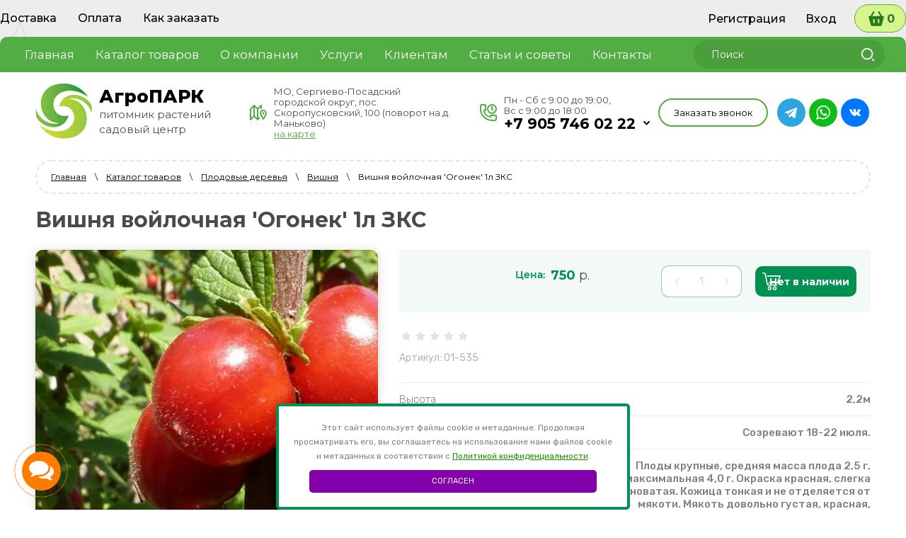

--- FILE ---
content_type: text/html; charset=utf-8
request_url: https://agropark-shop.ru/magazin/product/vishnya-vojlochnaya-ogonek-cerasus-tomentosa-ogonek
body_size: 31514
content:
 <!doctype html>
 
<html lang="ru">
	 
	<head>
		 
		<meta charset="utf-8">
		 
		<meta name="robots" content="all"/>
		 <title>Купить Вишню войлочную Огонек с доставкой в Подмосковье, Сергиевом Посаде, питомнике АгроПАРК</title> 
		<meta name="description" content="Купить Вишню войлочную Огонек с доставкой в Подмосковье, Сергиевом Посаде, питомнике АгроПАРК">
		 
		<meta name="keywords" content="Купить Вишню войлочную Огонек с доставкой в Подмосковье, Сергиевом Посаде, питомнике АгроПАРК">
		 
		<meta name="SKYPE_TOOLBAR" content="SKYPE_TOOLBAR_PARSER_COMPATIBLE">
		<meta name="viewport" content="width=device-width, height=device-height, initial-scale=1.0, maximum-scale=1.0, user-scalable=no">
		 
		<meta name="msapplication-tap-highlight" content="no"/>
		 
		<meta name="format-detection" content="telephone=no">
		 
		<meta http-equiv="x-rim-auto-match" content="none">
		  
		<link rel="stylesheet" href="/g/css/styles_articles_tpl.css">
		 
		<link rel="stylesheet" href="/t/v2356/images/css/styles.css">
		 
		<link rel="stylesheet" href="/t/v2356/images/css/designblock.scss.css">
		 
		<link rel="stylesheet" href="/t/v2356/images/css/s3_styles.scss.css">
		
		<link rel="stylesheet" href="/t/images/css/policy.scss.css">
		
		<link rel="stylesheet" href="/t/images/css/dop-style.css">
		
		<link rel="stylesheet" href="/t/v2356/images/css/ors_styles.scss.css">
		
		<script src="/t/images/js/policy.js"></script>
		 
		<script src="/g/libs/jquery/1.10.2/jquery.min.js"></script>
		 
		<script src="/g/s3/misc/adaptiveimage/1.0.0/adaptiveimage.js"></script>
		 <link rel='stylesheet' type='text/css' href='/shared/highslide-4.1.13/highslide.min.css'/>
<script type='text/javascript' src='/shared/highslide-4.1.13/highslide-full.packed.js'></script>
<script type='text/javascript'>
hs.graphicsDir = '/shared/highslide-4.1.13/graphics/';
hs.outlineType = null;
hs.showCredits = false;
hs.lang={cssDirection:'ltr',loadingText:'Загрузка...',loadingTitle:'Кликните чтобы отменить',focusTitle:'Нажмите чтобы перенести вперёд',fullExpandTitle:'Увеличить',fullExpandText:'Полноэкранный',previousText:'Предыдущий',previousTitle:'Назад (стрелка влево)',nextText:'Далее',nextTitle:'Далее (стрелка вправо)',moveTitle:'Передвинуть',moveText:'Передвинуть',closeText:'Закрыть',closeTitle:'Закрыть (Esc)',resizeTitle:'Восстановить размер',playText:'Слайд-шоу',playTitle:'Слайд-шоу (пробел)',pauseText:'Пауза',pauseTitle:'Приостановить слайд-шоу (пробел)',number:'Изображение %1/%2',restoreTitle:'Нажмите чтобы посмотреть картинку, используйте мышь для перетаскивания. Используйте клавиши вперёд и назад'};</script>

            <!-- 46b9544ffa2e5e73c3c971fe2ede35a5 -->
            <script src='/shared/s3/js/lang/ru.js'></script>
            <script src='/shared/s3/js/common.min.js'></script>
        <link rel='stylesheet' type='text/css' href='/shared/s3/css/calendar.css' /><link rel="icon" href="/favicon.png" type="image/png">
	<link rel="apple-touch-icon" href="/thumb/2/LWXycLAsrYVHUeczKuvz_w/r/favicon.png">
	<link rel="apple-touch-icon" sizes="57x57" href="/thumb/2/cSiQoKjZkTMIo0ziQoXd3Q/57c57/favicon.png">
	<link rel="apple-touch-icon" sizes="60x60" href="/thumb/2/ADHYAP_QOPaTX7kCwZk1yQ/60c60/favicon.png">
	<link rel="apple-touch-icon" sizes="72x72" href="/thumb/2/NUeGOwT7ccqi0vKCk5c7CQ/72c72/favicon.png">
	<link rel="apple-touch-icon" sizes="76x76" href="/thumb/2/hXphuvuCGMlCNmPwtBK8JQ/76c76/favicon.png">
	<link rel="apple-touch-icon" sizes="114x114" href="/thumb/2/eu_DCr8HaH-4Fl9Q5T1Yug/114c114/favicon.png">
	<link rel="apple-touch-icon" sizes="120x120" href="/thumb/2/3MmgBXK7FEpfGfzqoDIQig/120c120/favicon.png">
	<link rel="apple-touch-icon" sizes="144x144" href="/thumb/2/j9LDtrtN_JRbLahuwp6tEA/144c144/favicon.png">
	<link rel="apple-touch-icon" sizes="152x152" href="/thumb/2/hJpSN6oEQd3e9064W7B_Jg/152c152/favicon.png">
	<link rel="apple-touch-icon" sizes="180x180" href="/thumb/2/f_vyPxiafrQ-f6zkloMaLQ/180c180/favicon.png">
	
	<meta name="msapplication-TileImage" content="/thumb/2/bmMZwZpxmRExzY98ed18Wg/c/favicon.png">
	<meta name="msapplication-square70x70logo" content="/thumb/2/u4ZCgXlIt0M0m6gZuZtRyQ/70c70/favicon.png">
	<meta name="msapplication-square150x150logo" content="/thumb/2/foNNC3kvbPYBac4AKEENng/150c150/favicon.png">
	<meta name="msapplication-wide310x150logo" content="/thumb/2/4xXaTyEaqfQGm4mLgRUUfg/310c150/favicon.png">
	<meta name="msapplication-square310x310logo" content="/thumb/2/rmdEXcb0zBLSx3J7TTuAiw/310c310/favicon.png">

<!--s3_require-->
<link rel="stylesheet" href="/g/basestyle/1.0.1/user/user.css" type="text/css"/>
<link rel="stylesheet" href="/g/basestyle/1.0.1/user/user.blue.css" type="text/css"/>
<script type="text/javascript" src="/g/basestyle/1.0.1/user/user.js" async></script>
<!--/s3_require-->

		<link href="/g/s3/anketa2/1.0.0/css/jquery-ui.css" rel="stylesheet" type="text/css"/>
		 
		<script src="/g/libs/jqueryui/1.10.0/jquery-ui.min.js" type="text/javascript"></script>
		 		<script src="/g/s3/anketa2/1.0.0/js/jquery.ui.datepicker-ru.js"></script>
		 
		<link rel="stylesheet" href="/g/libs/jquery-popover/0.0.3/jquery.popover.css">
		 
		<script src="/g/libs/jquery-popover/0.0.3/jquery.popover.min.js" type="text/javascript"></script>
		 
		<script src="/g/s3/misc/form/1.2.0/s3.form.js" type="text/javascript"></script>
		 
		<link rel="stylesheet" href="/g/libs/photoswipe/4.1.0/photoswipe.css">
		 
		<link rel="stylesheet" href="/g/libs/photoswipe/4.1.0/default-skin/default-skin.css">
		 
		<script type="text/javascript" src="/g/libs/photoswipe/4.1.0/photoswipe.min.js"></script>
		 
		<script type="text/javascript" src="/g/libs/photoswipe/4.1.0/photoswipe-ui-default.min.js"></script>
		 
		<script src="/g/libs/jquery-bxslider/4.1.2/jquery.bxslider.min.js" type="text/javascript"></script>
		  
		<script type="text/javascript" src="/t/v2356/images/js/main.js"></script>
		
		<link rel="stylesheet" href="/t/images/css/dop_lp.css">
	
		<link rel="stylesheet" href="https://maxcdn.bootstrapcdn.com/font-awesome/4.7.0/css/font-awesome.min.css">
		  
		<!--[if lt IE 10]> <script src="/g/libs/ie9-svg-gradient/0.0.1/ie9-svg-gradient.min.js"></script> <script src="/g/libs/jquery-placeholder/2.0.7/jquery.placeholder.min.js"></script> <script src="/g/libs/jquery-textshadow/0.0.1/jquery.textshadow.min.js"></script> <script src="/g/s3/misc/ie/0.0.1/ie.js"></script> <![endif]-->
		<!--[if lt IE 9]> <script src="/g/libs/html5shiv/html5.js"></script> <![endif]-->
		   
		 <!--shop-->
		 	<!-- Common js -->
				<link rel="stylesheet" href="/g/css/styles_articles_tpl.css">
<link rel='stylesheet' type='text/css' href='/shared/highslide-4.1.13/highslide.min.css'/>
<script type='text/javascript' src='/shared/highslide-4.1.13/highslide-full.packed.js'></script>
<script type='text/javascript'>
hs.graphicsDir = '/shared/highslide-4.1.13/graphics/';
hs.outlineType = null;
hs.showCredits = false;
hs.lang={cssDirection:'ltr',loadingText:'Загрузка...',loadingTitle:'Кликните чтобы отменить',focusTitle:'Нажмите чтобы перенести вперёд',fullExpandTitle:'Увеличить',fullExpandText:'Полноэкранный',previousText:'Предыдущий',previousTitle:'Назад (стрелка влево)',nextText:'Далее',nextTitle:'Далее (стрелка вправо)',moveTitle:'Передвинуть',moveText:'Передвинуть',closeText:'Закрыть',closeTitle:'Закрыть (Esc)',resizeTitle:'Восстановить размер',playText:'Слайд-шоу',playTitle:'Слайд-шоу (пробел)',pauseText:'Пауза',pauseTitle:'Приостановить слайд-шоу (пробел)',number:'Изображение %1/%2',restoreTitle:'Нажмите чтобы посмотреть картинку, используйте мышь для перетаскивания. Используйте клавиши вперёд и назад'};</script>

            <!-- 46b9544ffa2e5e73c3c971fe2ede35a5 -->
            <script src='/shared/s3/js/lang/ru.js'></script>
            <script src='/shared/s3/js/common.min.js'></script>
        <link rel='stylesheet' type='text/css' href='/shared/s3/css/calendar.css' /><link rel="icon" href="/favicon.png" type="image/png">
	<link rel="apple-touch-icon" href="/thumb/2/LWXycLAsrYVHUeczKuvz_w/r/favicon.png">
	<link rel="apple-touch-icon" sizes="57x57" href="/thumb/2/cSiQoKjZkTMIo0ziQoXd3Q/57c57/favicon.png">
	<link rel="apple-touch-icon" sizes="60x60" href="/thumb/2/ADHYAP_QOPaTX7kCwZk1yQ/60c60/favicon.png">
	<link rel="apple-touch-icon" sizes="72x72" href="/thumb/2/NUeGOwT7ccqi0vKCk5c7CQ/72c72/favicon.png">
	<link rel="apple-touch-icon" sizes="76x76" href="/thumb/2/hXphuvuCGMlCNmPwtBK8JQ/76c76/favicon.png">
	<link rel="apple-touch-icon" sizes="114x114" href="/thumb/2/eu_DCr8HaH-4Fl9Q5T1Yug/114c114/favicon.png">
	<link rel="apple-touch-icon" sizes="120x120" href="/thumb/2/3MmgBXK7FEpfGfzqoDIQig/120c120/favicon.png">
	<link rel="apple-touch-icon" sizes="144x144" href="/thumb/2/j9LDtrtN_JRbLahuwp6tEA/144c144/favicon.png">
	<link rel="apple-touch-icon" sizes="152x152" href="/thumb/2/hJpSN6oEQd3e9064W7B_Jg/152c152/favicon.png">
	<link rel="apple-touch-icon" sizes="180x180" href="/thumb/2/f_vyPxiafrQ-f6zkloMaLQ/180c180/favicon.png">
	
	<meta name="msapplication-TileImage" content="/thumb/2/bmMZwZpxmRExzY98ed18Wg/c/favicon.png">
	<meta name="msapplication-square70x70logo" content="/thumb/2/u4ZCgXlIt0M0m6gZuZtRyQ/70c70/favicon.png">
	<meta name="msapplication-square150x150logo" content="/thumb/2/foNNC3kvbPYBac4AKEENng/150c150/favicon.png">
	<meta name="msapplication-wide310x150logo" content="/thumb/2/4xXaTyEaqfQGm4mLgRUUfg/310c150/favicon.png">
	<meta name="msapplication-square310x310logo" content="/thumb/2/rmdEXcb0zBLSx3J7TTuAiw/310c310/favicon.png">

<!--s3_require-->
<link rel="stylesheet" href="/g/basestyle/1.0.1/user/user.css" type="text/css"/>
<link rel="stylesheet" href="/g/basestyle/1.0.1/user/user.blue.css" type="text/css"/>
<script type="text/javascript" src="/g/basestyle/1.0.1/user/user.js" async></script>
<!--/s3_require-->
			<!-- Common js -->
			<!-- Shop init -->
						
		
		
		
			<link rel="stylesheet" type="text/css" href="/g/shop2v2/default/css/theme.less.css">		
			<script type="text/javascript" src="/g/printme.js"></script>
		<script type="text/javascript" src="/g/shop2v2/default/js/tpl.js"></script>
		<script type="text/javascript" src="/g/shop2v2/default/js/baron.min.js"></script>
		
			<script type="text/javascript" src="/g/shop2v2/default/js/shop2.2.js"></script>
		
	<script type="text/javascript">shop2.init({"productRefs": {"223710902":{"mod_note":{"\u0412\u0438\u0448\u043d\u044f \u0432\u043e\u0439\u043b\u043e\u0447\u043d\u0430\u044f '\u041e\u0433\u043e\u043d\u0435\u043a'  1\u043b \u0417\u041a\u0421":["304114302"]},"vysota":{"2,2\u043c":["303800902","304114302"]},"srok_sozrevania":{"a46af80d87ad8c32914ff81e759080a7":["303800902","304114302"]},"plody_221":{"bdc46bf5f09d95dab02a906fa3706b78":["303800902","304114302"]},"samoplodnost_":{"24669deb27f08c992f12b4de5e85b76a":["303800902","304114302"]},"svet":{"ea71f15153edf8c62f20104e330f8fd1":["303800902","304114302"]},"zimostojkost_":{"67aab645bceaf47b0adbf2d985f8f9e5":["303800902","304114302"]},"ustojcivost_k_zabolevaniam":{"40f245a39206abddf7c0767b67f44715":["303800902","304114302"]}}},"apiHash": {"getPromoProducts":"a8bb82226b84cb250f390ec43be89ec4","getSearchMatches":"df416ecd5924c9ad6084fe3aabf75c14","getFolderCustomFields":"66377b9c2c348725801de65e7cb69289","getProductListItem":"51d5e70c5ff5783eb34a6f4d1149b2d8","cartAddItem":"45224c1538fb7ed3cc437c30e095a4eb","cartRemoveItem":"a1aee4b7f6160ad038fc310d1788d7dd","cartUpdate":"fdf374a1d250915c2cde26c98b5e8703","cartRemoveCoupon":"869ca5f0fe84eb17c6437ee5d8132104","cartAddCoupon":"2b022dd19c0a566e139439c226140df1","deliveryCalc":"a36b18c2dca65d9109c34930096e92e6","printOrder":"d5aea5ea99bf9099dd6e15441cc681df","cancelOrder":"186989ccdabed9c7364c4726dca8d810","cancelOrderNotify":"013b1824bc4cddb00e6bacf53a24e49e","repeatOrder":"ca2b89a9688bf743d92d2a93ea96e4e4","paymentMethods":"15baea40239250ab237afd7709cc38ca","compare":"8ab8d77ea27e365b9e1244f4097bbb85"},"hash": null,"verId": 2600587,"mode": "product","step": "","uri": "/magazin","IMAGES_DIR": "/d/","my": {"special_alias":"\u0410\u043a\u0446\u0438\u044f","new_alias":"\u041d\u043e\u0432\u0438\u043d\u043a\u0430","gr_by_price_desc":"\u0421\u0430\u043c\u044b\u0435 \u0434\u043e\u0440\u043e\u0433\u0438\u0435","gr_by_price_asc":"\u0421\u0430\u043c\u044b\u0435 \u0434\u0435\u0448\u0435\u0432\u044b\u0435","gr_by_name_asc":"\u041d\u0430\u0437\u0432\u0430\u043d\u0438\u0435 \u043e\u0442 \u0410","gr_by_name_desc":"\u041d\u0430\u0437\u0432\u0430\u043d\u0438\u0435 \u043e\u0442 \u042f","show_sections":false,"buy_alias":"\u0412 \u043a\u043e\u0440\u0437\u0438\u043d\u0443","buy_mod":true,"buy_kind":true,"gr_auth_placeholder":true,"gr_show_collcetions_amount":true,"gr_kinds_slider":true,"gr_cart_titles":true,"gr_filter_remodal":false,"gr_has_filter_wrap":true,"gr_filter_range_slider":true,"gr_search_range_slider":true,"gr_no_hide_filter_btn":true,"gr_filter_no_remodal_btn":true,"gr_search_form_title":"\u0420\u0430\u0441\u0448\u0438\u0440\u0435\u043d\u043d\u044b\u0439 \u043f\u043e\u0438\u0441\u043a","gr_filter_btn_text":"\u0424\u0438\u043b\u044c\u0442\u0440 \u043f\u043e\u0434\u0431\u043e\u0440\u0430","gr_view_class":" view_opened view-1","gr_default_sorting_text":"\u0421\u0431\u0440\u043e\u0441\u0438\u0442\u044c","gr_filter_max_count":5,"gr_show_more_btn_class":" filter_more_btn","gr_show_color_btn":true,"gr_only_filter_result":true,"gr_show_options_text":"\u0412\u0441\u0435 \u043f\u0430\u0440\u0430\u043c\u0435\u0442\u0440\u044b","gr_compare_class":" gr-button-2","gr_to_compare_text":"\u0421\u0440\u0430\u0432\u043d\u0438\u0442\u044c","gr_add_to_compare_text":"\u0421\u0440\u0430\u0432\u043d\u0438\u0442\u044c","gr_pagelist_only_icons":true,"gr_card_slider_class":" vertical","gr_pluso_title":"\u041f\u043e\u0434\u0435\u043b\u0438\u0442\u044c\u0441\u044f","gr_hide_collections_vendor":true,"gr_coupon_placeholder":"\u041a\u0443\u043f\u043e\u043d","gr_cart_auth_remodal":true,"gr_cart_calculate_left":true,"gr_cart_reg_placeholder":true,"gr_cart_show_options_text":"\u0412\u0441\u0435 \u043f\u0430\u0440\u0430\u043c\u0435\u0442\u0440\u044b","gr_cart_preview_order":"\u041e\u0444\u043e\u0440\u043c\u0438\u0442\u044c","on_shop2_btn":true,"gr_cart_preview_version":"2.2.110_2","gr_product_page_version":"global:shop2.2.110_5-product.tpl","gr_product_template_name":"shop2.2.110_5-product-list-thumbs.tpl","collection_mod_height":"600","collection_mod_width":"600"},"shop2_cart_order_payments": 1,"cf_margin_price_enabled": 0,"maps_yandex_key":"","maps_google_key":""});</script>
<style type="text/css">.product-item-thumb {width: 450px;}.product-item-thumb .product-image, .product-item-simple .product-image {height: 450px;width: 450px;}.product-item-thumb .product-amount .amount-title {width: 354px;}.product-item-thumb .product-price {width: 400px;}.shop2-product .product-side-l {width: 450px;}.shop2-product .product-image {height: 450px;width: 450px;}.shop2-product .product-thumbnails li {width: 140px;height: 140px;}</style>
			<!-- Shop init -->
			<!-- Custom styles -->
			<link rel="stylesheet" href="/g/libs/jqueryui/datepicker-and-slider/css/jquery-ui.css">
			<link rel="stylesheet" href="/g/libs/lightgallery/v1.2.19/lightgallery.css">
			<link rel="stylesheet" href="/g/libs/remodal/css/remodal.css">
			<link rel="stylesheet" href="/g/libs/remodal/css/remodal-default-theme.css">
			<!-- Custom styles -->
			<!-- Theme styles -->
			<link rel="stylesheet" href="/t/v2356/images/css/theme.scss.css">
			<!-- Theme styles -->
			<!-- Custom js -->
			<script src="/g/libs/jquery-responsive-tabs/1.6.3/jquery.responsiveTabs.min.js" charset="utf-8"></script>
			<script src="/g/libs/jquery-match-height/0.7.2/jquery.matchHeight.min.js" charset="utf-8"></script>
			<script src="/g/libs/jqueryui/datepicker-and-slider/js/jquery-ui.min.js" charset="utf-8"></script>
			<script src="/g/libs/jqueryui/touch_punch/jquery.ui.touch_punch.min.js" charset="utf-8"></script>
			<script src="/g/libs/flexmenu/1.4.2/flexmenu.min.modern.js" charset="utf-8"></script>
			<script src="/g/libs/lightgallery/v1.2.19/lightgallery.js" charset="utf-8"></script>
			<script src="/g/libs/jquery-slick/1.9.0/slick.min.js" charset="utf-8"></script>
			<script src="/g/libs/remodal/js/remodal.js" charset="utf-8"></script>
			<script src="/g/s3/lp/js/timer.js" charset="utf-8"></script>
			<!-- Custom js -->
			<!-- Site js -->
			<script src="/g/s3/misc/form/shop-form/shop-form-minimal.js" charset="utf-8"></script>
			<script src="/g/templates/shop2/2.110.2/medical-shop/js/plugins.js" charset="utf-8"></script>
			<script src="/g/templates/shop2/2.110.2/medical-shop/js/jquery.waslidemenu.min.js" charset="utf-8"></script>
			<script src="/g/templates/shop2/2.110.2/medical-shop/js/stickyfill.min.js" charset="utf-8"></script>
			<!-- Site js -->
			
			<!-- Theme styles -->
																	<link rel="stylesheet" href="/t/v2356/images/css/local_styles.scss.css">
			<link rel="stylesheet" href="/t/v2356/images/css/shop_mainstyles.scss.css">
			<!-- Theme styles -->
			<!-- Main js -->
				<script src="/t/v2356/images/js/shop_main.js" charset="utf-8"></script>
		 <!--shop-->
		 		<script src="/t/v2356/images/js/seo_addons.js"></script>
		<link rel="stylesheet" href="/t/v2356/images/site.addons.scss.css">
		<link rel="stylesheet" href="/t/v2356/images/css/first_screen_styles.scss.css">
	</head>
	 
	<body>
		 
		<div class="wrapper editorElement layer-type-wrapper" >
			  <div class="side-panel side-panel-108 widget-type-side_panel editorElement layer-type-widget widget-52" data-layers="['widget-34':['tablet-landscape':'inSide','tablet-portrait':'inSide','mobile-landscape':'inSide','mobile-portrait':'inSide'],'widget-36':['tablet-landscape':'inSide','tablet-portrait':'inSide','mobile-landscape':'inSide','mobile-portrait':'inSide'],'widget-25':['tablet-landscape':'inSide','tablet-portrait':'inSide','mobile-landscape':'inSide','mobile-portrait':'inSide'],'widget-54':['tablet-landscape':'inSide','tablet-portrait':'inSide','mobile-landscape':'inSide','mobile-portrait':'inSide']]" data-phantom="1" data-position="left">
	<div class="side-panel-top">
		<div class="side-panel-button side-panel-button--menu">
			Меню
		</div>
		<div class="side-panel-button side-panel-button--catalog">
			Каталог
		</div>
		<div class="side-panel-top-inner" ></div>
	</div>
	<div class="side-panel-mask"></div>
	<div class="side-panel-content">
		<div class="side-panel-close"></div>		<div class="side-panel-content-inner"></div>
	</div>
</div>
   
			<div class="editorElement layer-type-block ui-droppable block-16" >
				<div class="editorElement layer-type-block ui-droppable block-17" >
					<div class="layout column layout_70" >
						<div class="widget-34 horizontal menu-70 wm-widget-menu widget-type-menu_horizontal editorElement layer-type-widget" data-screen-button="none" data-responsive-tl="button" data-responsive-tp="button" data-responsive-ml="columned" data-more-text="..." data-child-icons="0">
							 
							<div class="menu-button">
								Меню
							</div>
							 
							<div class="menu-scroll">
								   <ul><li class="menu-item"><a href="/dostavka" ><span class="menu-item-text">Доставка</span></a></li><li class="menu-item"><a href="/oplata" ><span class="menu-item-text">Оплата</span></a></li><li class="menu-item"><a href="/kak-zakazat" ><span class="menu-item-text">Как заказать</span></a></li></ul> 
							</div>
							 
						</div>
					</div>
					<div class="layout column layout_88" >
						  <div class="authorization-88 widget-45 lined_mode authorization-init widget-type-authorization editorElement layer-type-widget">
		<div class="block-body-drop">
		<div class="block-body">
												<div class="register-links">
						<a href="/user/register" class="register-type2">Регистрация</a>
						<a href="/user/login" class="login-type2">Вход</a>
					</div>
									</div>
	</div>
</div>  
					</div>
					<div class="cart-block">
																		<a href="/magazin/cart" class="widget-44">
							<span>
																0
							</span>
						</a>
					</div>
				</div>
			</div>
			<div class="editorElement layer-type-block ui-droppable block-38" >
				<div class="editorElement layer-type-block ui-droppable block-39" >
					<div class="layout column layout_76" >
						<div class="widget-36 horizontal menu-76 wm-widget-menu widget-type-menu_horizontal editorElement layer-type-widget" data-screen-button="none" data-responsive-tl="button" data-responsive-tp="button" data-responsive-ml="columned" data-more-text="..." data-child-icons="0">
							 
							<div class="menu-button">
								Меню
							</div>
							 
							<div class="menu-scroll">
								   <ul><li class="menu-item"><a href="/" ><span class="menu-item-text">Главная</span></a></li><li class="opened active menu-item"><a href="/magazin" ><span class="menu-item-text">Каталог товаров</span></a></li><li class="menu-item"><a href="/o-kompanii" ><span class="menu-item-text">О компании</span></a><ul class="level-2"><li><a href="/o-nas" >О нас</a></li><li><a href="/otzyvy-o-nas" >Отзывы о нас</a></li><li><a href="/fotogalereya" >Фотогалерея</a></li><li><a href="/napishite-nam" >Напишите нам</a></li></ul></li><li class="menu-item"><a href="/uslugi" ><span class="menu-item-text">Услуги</span></a><ul class="level-2"><li><a href="/landshaftnoe-proektirovanie" >Ландшафтное проектирование</a></li><li><a href="/geodezicheskie-raboty" >Геодезические работы</a></li><li><a href="/onlajn-landshaftnoe-proektirovanie" >Онлайн ландшафтное проектирование</a></li></ul></li><li class="menu-item"><a href="/klientam"  target="_blank"><span class="menu-item-text">Клиентам</span></a><ul class="level-2"><li><a href="/oplata" >Оплата</a></li><li><a href="/dostavka" >Доставка</a></li><li><a href="/kak-zakazat" >Как заказать</a></li></ul></li><li class="menu-item"><a href="/stati-i-sovety" ><span class="menu-item-text">Статьи и советы</span></a></li><li class="menu-item"><a href="/kontakty" ><span class="menu-item-text">Контакты</span></a><ul class="level-2"><li><a href="/zakazat-obratnyj-zvonok" >Заказать обратный звонок</a></li></ul></li></ul> 
							</div>
							 
						</div>
					</div>
					<div class="layout column layout_77" >
						  <div class="widget-37 search-77 wm-search widget-type-search editorElement layer-type-widget"
	 data-setting-type="fade"
	 data-setting-animate="0"
	 data-setting-animate_list="0,0,0,0,0"
		>
	<form class="wm-search-inner" method="get" action="/search">
		<input size="1" class="wm-input-default" placeholder="Поиск" type="text" name="search" value="">
		<button class="wm-input-default" type="submit"></button>
	<re-captcha data-captcha="recaptcha"
     data-name="captcha"
     data-sitekey="6LddAuIZAAAAAAuuCT_s37EF11beyoreUVbJlVZM"
     data-lang="ru"
     data-rsize="invisible"
     data-type="image"
     data-theme="light"></re-captcha></form>
</div>  
					</div>
				</div>
			</div>
			<div class="editorElement layer-type-block ui-droppable block-36" >
				<div class="editorElement layer-type-block ui-droppable block-37" >
					<div class="layout column layout_78" >
						<div class="editorElement layer-type-block ui-droppable block-40" >
							<div class="site-name-79 widget-38 widget-type-site_name editorElement layer-type-widget">
							<a href="http://agropark-shop.ru">
	 						 
	 						 
	 						<div class="sn-wrap">  
								<div class="sn-logo">
									                      					<img src="/thumb/2/pk4c156hJcp9tcIuGBHMWg/80r/d/logo_2.png" alt="АгроПАРК">
									 
								</div>
								  
								 <div class="name-wrap">
								  
								<div class="sn-text">
									<div class="align-elem">
										АгроПАРК
									</div>
								</div>
								  
			 					<div class="site-description widget-39 widget-type-site_description editorElement layer-type-widget">
									<div class="align-elem">
										питомник растений садовый центр
									</div>
								</div>
								</div>
							</div>
							</a>
					</div>
				</div>
			</div>
			<div class="contacts">
				<div class="contacts-wrap">
					<div class="left">
												<div class="address">
							<div class="icon">&nbsp;</div>
							<div class="body">
								<div>МО, Сергиево-Посадский городской округ, пос. Скоропусковский, 100 (поворот на д. Маньково)</div>
																<a href="/kontakty">на карте</a>
															</div>
						</div>
												<div class="phones">
							<div class="icon">&nbsp;</div>
							<div class="phones-wrap">
																<div class="worktime">Пн - Сб с 9:00 до 19:00, <br />
Вс с 9:00 до 18:00</div>
																																	<div class="div">
										<a href="tel:+7 905 746 02 22">+7 905 746 02 22</a>
										<div class="contacts-dd-btn">
											<div class="btn">
												
											</div>
											<div class="contacts-dd-wrap">
												<div class="phones-list">
																											<a href="tel:+7 905 746 02 22">+7 905 746 02 22</a>
																											<a href="tel:+7 903 627 48 49">+7 903 627 48 49</a>
																											<a href="tel:+7 926 549 30 29">+7 926 549 30 29</a>
																									</div>
											</div>
										</div>
									</div>
																																																							</div>
						</div>
					</div>
					<div class="right">
							<a class="top_form" href="#"  data-api-type="popup-form" data-api-url="/-/x-api/v1/public/?method=form/postform&param[form_id]=16044103&param[tpl]=wm.form.popup.tpl&placeholder=title&tit_en=1&sh_err_msg=0&ic_en=0&u_s=/user" data-wr-class="popover-wrap-86"><span>Заказать звонок</span></a>
   
												<div class="socials">
															<a href="https://t.me/agroparksp">
									<img src="/thumb/2/ZI80L9_l1UyVyTumuWmwIA/r/d/1telegram.svg" alt="Telegram">
								</a>
															<a href="https://api.whatsapp.com/send?phone=79057460222">
									<img src="/thumb/2/9Ok8QRpMEYkkHsF9vkhZpA/r/d/1whatsapp.svg" alt="WhatsApp">
								</a>
															<a href="https://vk.com/agroparkshop">
									<img src="/thumb/2/78g1NxuCkHShgD1Lqj8yNg/r/d/1vk.svg" alt="VKontakte">
								</a>
													</div>
											</div>
				</div>
			</div>
								</div>
	</div>
		<div class="editorElement layer-type-block ui-droppable block-19" >
		<div class="editorElement layer-type-block ui-droppable block-20 prd" >
			
			<div class="layout column layout_110" style="display: none;">
				<div class="widget-54 treemenu menu-110 wm-widget-menu vertical widget-type-menu_vertical editorElement layer-type-widget" data-child-icons="1">
					   
					<div class="menu-button">
						Меню
					</div>
					 
					<div class="menu-scroll">
						  <ul><li class="menu-item"><a href="/magazin/folder/hvojnye" ><span class="menu-item-text">Хвойные</span></a><ul class="level-2"><li><a href="/magazin/folder/testovaya-kategoriya-4" >Ель</a><ul class="level-3"><li><a href="/magazin/folder/el-kolyuchaya-1" >Ель канадская</a></li><li><a href="/magazin/folder/el-kolyuchaya" >Ель колючая</a></li><li><a href="/magazin/folder/el-kolyuchaya-2" >Ель обыкновенная</a></li><li><a href="/magazin/folder/el-obyknovennaya" >Ель сербская</a></li><li><a href="/magazin/folder/el-serbskaya" >Ель ситхинская</a></li></ul></li><li><a href="/magazin/folder/pihta" >Кипарисовик</a></li><li><a href="/magazin/folder/listvennica" >Лиственница</a></li><li><a href="/magazin/folder/listvennica-1" >Микробиота</a></li><li><a href="/magazin/folder/testovaya-kategoriya-3" >Можжевельник</a><ul class="level-3"><li><a href="/magazin/folder/mozhzhevelnik-virginskij" >Можжевельник виргинский</a></li><li><a href="/magazin/folder/mozhzhevelnik-virginskij-1" >Можжевельник горизонтальный</a></li><li><a href="/magazin/folder/mozhzhevelnik-gorizontalnyj" >Можжевельник казацкий</a></li><li><a href="/magazin/folder/mozhzhevelnik-kazackij" >Можжевельник китайский</a></li><li><a href="/magazin/folder/mozhzhevelnik-kitajskij" >Можжевельник лежачий</a></li><li><a href="/magazin/folder/mozhzhevelnik-lezhachij" >Можжевельник  обыкновенный</a></li><li><a href="/magazin/folder/mozhzhevelnik-skalnyj" >Можжевельник  прибрежный</a></li><li><a href="/magazin/folder/mozhzhevelnik-obyknovennyj" >Можжевельник  скальный</a></li><li><a href="/magazin/folder/mozhzhevelnik-skalnyj-1" >Можжевельник  средний</a></li><li><a href="/magazin/folder/mozhzhevelnik-srednij" >Можжевельник  чешуйчатый</a></li></ul></li><li><a href="/magazin/folder/pihta-1" >Пихта</a></li><li><a href="/magazin/folder/testovaya-kategoriya-1" >Сосна</a></li><li><a href="/magazin/folder/tuya" >Тис</a></li><li><a href="/magazin/folder/tsuga-1" >Тсуга</a></li><li><a href="/magazin/folder/testovaya-kategoriya-2" >Туя</a></li></ul></li><li class="opened menu-item"><a href="/magazin/folder/plodovye" ><span class="menu-item-text">Плодовые деревья</span></a><ul class="level-2"><li><a href="/magazin/folder/abrikos" >Абрикос</a></li><li><a href="/magazin/folder/alycha" >Алыча</a></li><li class="opened active"><a href="/magazin/folder/sliva" >Вишня</a><ul class="level-3"><li><a href="/folder/261078507" >Вишня дерево-сад</a></li></ul></li><li><a href="/magazin/folder/grusha" >Груша</a><ul class="level-3"><li><a href="/magazin/folder/grusha-obyknovennaya" >Груша обыкновенная</a></li><li><a href="/magazin/folder/grusha-derevo-sad" >Груша дерево-сад</a></li><li><a href="/magazin/folder/grusha-obyknovennaya-1" >Груша  колоновидная</a></li></ul></li><li><a href="/magazin/folder/vishnya" >Дюк</a></li><li><a href="/magazin/folder/ryabina" >Рябина</a></li><li><a href="/magazin/folder/sliva-1" >Слива</a><ul class="level-3"><li><a href="/magazin/folder/sliva-derevo-sad" >Слива дерево-сад</a></li></ul></li><li><a href="/magazin/folder/chereshnya" >Черешня</a><ul class="level-3"><li><a href="/folder/261029707" >Черешня дерево-сад</a></li></ul></li><li><a href="/magazin/folder/dyuk" >Шарафуга</a></li><li><a href="/magazin/folder/yablonya" >Яблоня</a><ul class="level-3"><li><a href="/magazin/folder/letnie-sorta" >Летние сорта</a></li><li><a href="/magazin/folder/letnie-sorta-1" >Осенние сорта</a></li><li><a href="/magazin/folder/letnie-sorta-1-1" >Зимние сорта</a></li><li><a href="/magazin/folder/letnie-sorta-2" >Колоновидные яблони</a></li><li><a href="/magazin/folder/dekorativnye-yabloni" >Яблони с красной мякотью</a></li><li><a href="/magazin/folder/yablonya-derevo-sad" >Яблоня дерево-сад</a><ul class="level-4"><li><a href="/magazin/folder/derevo-sad-letnie-sorta" >Дерево-сад летние сорта</a></li><li><a href="/magazin/folder/derevo-sad-osennie-sorta" >Дерево-сад осенние сорта</a></li><li><a href="/magazin/folder/derevo-sad-osennie-sorta-1" >Дерево-сад зимние сорта</a></li></ul></li><li><a href="/magazin/folder/yabloni-s-krasnoj-myakotyu" >Яблони карликовые</a></li></ul></li></ul></li><li class="menu-item"><a href="/magazin/folder/plodovye-derevya-i-kustarniki" ><span class="menu-item-text">Плодовые кустарники</span></a><ul class="level-2"><li><a href="/magazin/folder/aroniya-chernoplodnaya-ryabina" >Арония черноплодная</a></li><li><a href="/magazin/folder/malina-1" >Брусника</a></li><li><a href="/magazin/folder/aroniya-chernoplodnaya" >Годжи</a></li><li><a href="/magazin/folder/golubika" >Голубика</a></li><li><a href="/magazin/folder/golubika-1" >Ежевика</a></li><li><a href="/magazin/folder/zhimolost" >Жимолость</a></li><li><a href="/magazin/folder/kizil" >Ирга</a></li><li><a href="/magazin/folder/godzhi" >Йошта</a></li><li><a href="/magazin/folder/ezhevika" >Кизил</a></li><li><a href="/magazin/folder/shelkovica" >Клюква</a></li><li><a href="/magazin/folder/klyukva" >Княженика</a></li><li><a href="/magazin/folder/kryzhovnik" >Крыжовник</a></li><li><a href="/magazin/folder/malina" >Малина</a></li><li><a href="/magazin/folder/oblepiha" >Облепиха</a></li><li><a href="/magazin/folder/smorodina" >Смородина</a><ul class="level-3"><li><a href="/magazin/folder/smorodina-belaya" >Смородина белая</a></li><li><a href="/magazin/folder/smorodina-zelenoplodnaya" >Смородина зеленоплодная</a></li><li><a href="/magazin/folder/smorodina-zolotistaya" >Смородина золотистая</a></li><li><a href="/magazin/folder/smorodina-krasnaya-rozovaya" >Смородина красная/розовая</a></li><li><a href="/magazin/folder/smorodina-chernaya" >Смородина черная</a></li></ul></li><li><a href="/magazin/folder/knyazhenika" >Черника</a></li><li><a href="/magazin/folder/oblepiha-1" >Шелковица</a></li></ul></li><li class="menu-item"><a href="/magazin/folder/listvennye-derevya" ><span class="menu-item-text">Лиственные деревья</span></a><ul class="level-2"><li><a href="/magazin/folder/akaciya" >Акация</a></li><li><a href="/magazin/folder/bereza" >Береза</a></li><li><a href="/magazin/folder/dub-1" >Вяз</a></li><li><a href="/magazin/folder/dub" >Дуб</a></li><li><a href="/magazin/folder/iva" >Ива</a></li><li><a href="/magazin/folder/klen-1" >Каштан конский</a></li><li><a href="/magazin/folder/klen" >Клен</a></li><li><a href="/magazin/folder/lipa" >Липа</a></li><li><a href="/magazin/folder/oreh-manzhurskij" >Орех</a></li><li><a href="/folder/oreh" >Павловния войлочная</a></li><li><a href="/magazin/folder/oreh-manzhurskij-1" >Слива декоративная</a></li><li><a href="/folder/oreh-1" >Тополь</a></li><li><a href="/magazin/folder/cheremuha" >Черёмуха</a></li><li><a href="/magazin/folder/letnie-sorta-3" >Яблоня декоративная</a></li></ul></li><li class="menu-item"><a href="/magazin/folder/listvennye-kustarniki" ><span class="menu-item-text">Лиственные кустарники</span></a><ul class="level-2"><li><a href="/magazin/folder/ajva" >Айва</a></li><li><a href="/magazin/folder/barbaris" >Барбарис</a></li><li><a href="/magazin/folder/ajva-1" >Бересклет</a></li><li><a href="/magazin/folder/biryuchina" >Бирючина</a></li><li><a href="/magazin/folder/boyaryshnik" >Боярышник</a></li><li><a href="/magazin/folder/budleya" >Будлея</a></li><li><a href="/magazin/folder/buzina" >Бузина</a></li><li><a href="/magazin/folder/barbaris-2" >Вейгела</a></li><li><a href="/magazin/folder/gortenziya" >Гортензия</a><ul class="level-3"><li><a href="/magazin/folder/gortenziya-drevovidnaya" >Гортензия древовидная</a></li><li><a href="/magazin/folder/gortenziya-krupnolistnaya" >Гортензия крупнолистная</a></li><li><a href="/magazin/folder/gortenziya-metelchataya" >Гортензия метельчатая</a></li></ul></li><li><a href="/magazin/folder/vejgela" >Дейция</a></li><li><a href="/magazin/folder/deren" >Дерен</a></li><li><a href="/magazin/folder/chubushnik-1" >Жимолость татарская</a></li><li><a href="/magazin/folder/kalina-1" >Калина</a></li><li><a href="/magazin/folder/karagana" >Карагана</a></li><li><a href="/magazin/folder/kizilnik" >Кизильник</a></li><li><a href="/magazin/folder/lapchatka" >Лапчатка</a></li><li><a href="/magazin/folder/leshchina" >Лещина</a></li><li><a href="/magazin/folder/leshchina-1" >Лох</a></li><li><a href="/magazin/folder/loh-1" >Магнолия</a></li><li><a href="/magazin/folder/magoniya" >Магония</a></li><li><a href="/magazin/folder/loh" >Миндаль</a></li><li><a href="/magazin/folder/mindal" >Падуб</a></li><li><a href="/magazin/folder/puzyreplodnik" >Пузыреплодник</a></li><li><a href="/magazin/folder/ryabinnik" >Рябинник</a></li><li><a href="/magazin/folder/mindal-1" >Сакура (вишня мелкопильчатая)</a></li><li><a href="/magazin/folder/padub" >Самшит</a></li><li><a href="/magazin/folder/siren" >Сирень</a></li><li><a href="/folder/samshit" >Скумпия</a></li><li><a href="/magazin/folder/snezhneyagodnik" >Снежноягодник</a></li><li><a href="/magazin/folder/spireya" >Спирея</a></li><li><a href="/magazin/folder/stefanandra" >Стефанандра</a></li><li><a href="/magazin/folder/forziciya" >Форзиция</a></li><li><a href="/magazin/folder/chubushnik" >Чубушник</a></li></ul></li><li class="menu-item"><a href="/magazin/folder/mnogoletnie-rasteniya" ><span class="menu-item-text">Многолетние растения</span></a><ul class="level-2"><li><a href="/magazin/folder/hosta-2" >Аквилегия</a></li><li><a href="/magazin/folder/akvilegiya" >Алиссум скальный</a></li><li><a href="/magazin/folder/alissum-skalnyj" >Армерия приморская</a></li><li><a href="/magazin/folder/astilba" >Астильба</a></li><li><a href="/magazin/folder/melissa-1-2" >Астра</a></li><li><a href="/magazin/folder/badan" >Бадан</a></li><li><a href="/magazin/folder/badan-1" >Бруннера</a></li><li><a href="/magazin/folder/brunnera" >Бузульник</a></li><li><a href="/magazin/folder/melissa-1-1" >Вейник</a></li><li><a href="/folder/yachmen-grivastyj-1" >Вереск</a></li><li><a href="/magazin/folder/melissa-1-3" >Вероника</a></li><li><a href="/magazin/folder/veronika" >Вероникаструм</a></li><li><a href="/magazin/folder/volchanka" >Волжанка</a></li><li><a href="/magazin/folder/gajlardiya" >Гайлардия</a></li><li><a href="/magazin/folder/melissa-1-4" >Гвоздика</a></li><li><a href="/magazin/folder/gejhera" >Гейхера</a></li><li><a href="/magazin/folder/yukka" >Гелениум</a></li><li><a href="/magazin/folder/geran" >Герань</a></li><li><a href="/magazin/folder/melissa-1-5" >Гравилат</a></li><li><a href="/magazin/folder/melissa-1" >Дельфиниум</a></li><li><a href="/magazin/folder/delfinium" >Дербенник</a></li><li><a href="/magazin/folder/hosta-3" >Дицентра</a></li><li><a href="/magazin/folder/derbennik" >Душица</a></li><li><a href="/magazin/folder/miskantus-1" >Живучка</a></li><li><a href="/magazin/folder/yukka-3" >Зеленчук</a></li><li><a href="/magazin/folder/zelenchuk" >Золотарник</a></li><li><a href="/magazin/folder/hosta-1-1" >Иберис</a></li><li><a href="/magazin/folder/hosta-1-2" >Ирис</a></li><li><a href="/folder/iris" >Иссоп</a></li><li><a href="/magazin/folder/hosta-1-3" >Камнеломка</a></li><li><a href="/magazin/folder/yachmen-grivastyj-2" >Келерия</a></li><li><a href="/magazin/folder/kolokolchik" >Колокольчик</a></li><li><a href="/magazin/folder/yukka-1" >Кореопсис</a></li><li><a href="/magazin/folder/kotovnik" >Котовник</a></li><li><a href="/magazin/folder/krovohlebka" >Кровохлебка</a></li><li><a href="/magazin/folder/lavanda" >Лаванда</a></li><li><a href="/magazin/folder/hosta-1-4" >Лиатрис</a></li><li><a href="/magazin/folder/hosta-1-5" >Лилейник</a></li><li><a href="/magazin/folder/hosta-1-15" >Лилия</a></li><li><a href="/magazin/folder/hosta-1-6" >Лук декоративный</a></li><li><a href="/magazin/folder/lyupin" >Люпин</a></li><li><a href="/magazin/folder/hosta-1-7" >Манжетка</a></li><li><a href="/magazin/folder/manzhetka" >Маргаритка</a></li><li><a href="/magazin/folder/margaritka" >Медуница</a></li><li><a href="/magazin/folder/melissa" >Мелисса</a></li><li><a href="/magazin/folder/miskantus" >Мискантус</a></li><li><a href="/magazin/folder/molodilo" >Молодило</a></li><li><a href="/magazin/folder/molochaj" >Молочай</a></li><li><a href="/magazin/folder/monarda" >Монарда</a></li><li><a href="/magazin/folder/myata" >Мята</a></li><li><a href="/magazin/folder/hosta-1-8" >Нивяник</a></li><li><a href="/folder/yachmen-grivastyj-2" >Обриетта гибридная</a></li><li><a href="/magazin/folder/ovsyanica" >Овсяница</a></li><li><a href="/folder/yachmen-grivastyj-3" >Осока</a></li><li><a href="/magazin/folder/kochedyzhnik" >Папоротник</a></li><li><a href="/magazin/folder/yukka-2" >Пахизандра</a></li><li><a href="/magazin/folder/piony" >Пионы</a><ul class="level-3"><li><a href="/magazin/folder/hosta-1" >Пион травянистый</a></li><li><a href="/magazin/folder/pion-travyanistyj" >Пион древовидный</a></li></ul></li><li><a href="/magazin/folder/polyn" >Полынь</a></li><li><a href="/magazin/folder/poskonnik" >Посконник</a></li><li><a href="/magazin/folder/yachmen-grivastyj" >Просо прутьевидное</a></li><li><a href="/magazin/folder/pahizandra" >Рудбекия</a></li><li><a href="/magazin/folder/sedum" >Седум</a></li><li><a href="/magazin/folder/yachmen-grivastyj-1" >Сеслерия</a></li><li><a href="/magazin/folder/sesleriya" >Синюха</a></li><li><a href="/magazin/folder/sedum-1" >Стахис (Чистец шерстистый)</a></li><li><a href="/magazin/folder/hosta-1-9" >Тиарелла</a></li><li><a href="/magazin/folder/timyan" >Тимьян</a></li><li><a href="/magazin/folder/yukka-4" >Фалярис</a></li><li><a href="/magazin/folder/floks-shilovidnyj" >Флокс метельчатый</a></li><li><a href="/magazin/folder/hosta-1-10" >Флокс шиловидный</a></li><li><a href="/magazin/folder/hosta" >Хоста</a></li><li><a href="/magazin/folder/hosta-1-11" >Хризантема</a></li><li><a href="/magazin/folder/hosta-1-12" >Шалфей</a></li><li><a href="/magazin/folder/edelvejs" >Эдельвейс</a></li><li><a href="/magazin/folder/hosta-1-14" >Эхинацея</a></li><li><a href="/magazin/folder/hosta-1-13" >Юкка</a></li><li><a href="/folder/yachmen-grivastyj" >Ясколка войлочная</a></li><li><a href="/magazin/folder/yukka-5" >Ячмень гривастый</a></li></ul></li><li class="menu-item"><a href="/magazin/folder/rododendrony-i-azalii" ><span class="menu-item-text">Рододендроны и азалии</span></a></li><li class="menu-item"><a href="/magazin/folder/vyushchiesya-rasteniya" ><span class="menu-item-text">Лианы</span></a><ul class="level-2"><li><a href="/magazin/folder/aktinidiya" >Актинидия</a></li><li><a href="/magazin/folder/klematis-1" >Виноград декоративный</a></li><li><a href="/magazin/folder/vinograd" >Виноград плодовый</a></li><li><a href="/magazin/folder/vinograd-dekorativnyj" >Жимолость вьющаяся</a></li><li><a href="/magazin/folder/klematis" >Клематис</a></li><li><a href="/magazin/folder/limonnik" >Лимонник</a></li><li><a href="/magazin/folder/limonnik-1" >Хмель</a></li><li><a href="/magazin/folder/hmel" >Плющ</a></li></ul></li><li class="menu-item"><a href="/magazin/folder/rozy-1" ><span class="menu-item-text">Розы</span></a><ul class="level-2"><li><a href="/folder/parkovye-i-kustovye" >Канадские парковые</a></li><li><a href="/magazin/folder/shtambovye-rozy" >Миниатюрные розы</a></li><li><a href="/magazin/folder/anglijskie" >Парковые и кустовые</a></li><li><a href="/magazin/folder/patio-i-sprej" >Патио и спрей</a></li><li><a href="/magazin/folder/pletistye" >Плетистые</a></li><li><a href="/magazin/folder/miniatyurnye" >Полиантовые</a></li><li><a href="/magazin/folder/pochvopokrovnye" >Почвопокровные</a></li><li><a href="/magazin/folder/floribunda" >Флорибунда</a></li><li><a href="/magazin/folder/chajno-gibridnye" >Чайно-гибридные</a></li><li><a href="/magazin/folder/shipovniki" >Шиповники</a></li><li><a href="/magazin/folder/shipovniki-1" >Штамбовые розы</a></li></ul></li><li class="menu-item"><a href="/magazin/folder/rassada-zemlyaniki" ><span class="menu-item-text">Рассада Земляники</span></a></li><li class="menu-item"><a href="/magazin/folder/rassada-zemlyaniki-1" ><span class="menu-item-text">Рассада овощей и однолетних цветов</span></a></li><li class="menu-item"><a href="/magazin/folder/gazonnye-travy" ><span class="menu-item-text">Газонные травы</span></a></li><li class="menu-item"><a href="/magazin/folder/grunty" ><span class="menu-item-text">Грунты</span></a></li><li class="menu-item"><a href="/magazin/folder/mulcha" ><span class="menu-item-text">Мульча</span></a></li><li class="menu-item"><a href="/magazin/folder/udobreniya" ><span class="menu-item-text">Удобрения и  химия</span></a><ul class="level-2"><li><a href="/magazin/folder/gerbicidy" >Гербициды</a></li><li><a href="/folder/zamazki-i-zashchita-ot-ozhegov" >Замазки и защита от ожогов</a></li><li><a href="/magazin/folder/insekticidy" >Инсектициды</a></li><li><a href="/magazin/folder/sredstva-ot-gryzunov" >Средства от грызунов</a></li><li><a href="/magazin/folder/45113502" >Стимуляторы роста</a></li><li><a href="/magazin/folder/udobreniya-1" >Удобрения</a></li><li><a href="/magazin/folder/fungicidy" >Фунгициды</a></li></ul></li><li class="menu-item"><a href="/magazin/folder/tovary-dlya-sada" ><span class="menu-item-text">Товары для сада</span></a><ul class="level-2"><li><a href="/folder/vse-dlya-komposta" >Все для компоста</a></li><li><a href="/folder/vysokie-gryadki" >Высокие грядки</a></li><li><a href="/folder/gorshki-kashpo-yashchiki" >Горшки кашпо ящики</a></li><li><a href="/folder/sadovyj-instrument" >Инструмент и инвентарь</a></li><li><a href="/folder/korziny-dlya-lukovichnyh" >Корзины для луковичных</a></li><li><a href="/folder/opryskivateli" >Опрыскиватели</a></li><li><a href="/folder/perchatki" >Перчатки</a></li><li><a href="/folder/podstavki-i-opory-dlya-rastenij" >Подставки и опоры для растений</a></li><li><a href="/folder/sredstva-dlya-tualetov-septikov-i-prudov" >Средства для туалетов септиков и прудов</a></li><li><a href="/folder/ukryvnoj-material" >Укрывной материал</a></li><li><a href="/folder/hozyajstvennye-tovary" >Хозяйственные товары</a></li></ul></li><li class="menu-item"><a href="/magazin/folder/tovary-dlya-sada-1" ><span class="menu-item-text">Подарочный сертификат</span></a></li></ul> 
					</div>
					 
				</div>
			</div>
			
			<div class="layout column layout_111" >
				<div class="editorElement layer-type-block ui-droppable block-56 prd" >
					 <div class="widget-55 path widget-type-path editorElement layer-type-widget"><a href="/">Главная</a>    \    <a href="/magazin">Каталог товаров</a>    \    <a href="/magazin/folder/plodovye">Плодовые деревья</a>    \    <a href="/magazin/folder/sliva">Вишня</a>    \    Вишня войлочная 'Огонек'   1л ЗКС</div>     
					<h1 class="h1 widget-61 widget-type-h1 editorElement layer-type-widget">
						Вишня войлочная 'Огонек' 1л ЗКС
					</h1>
					<article class="content-120 content widget-60 widget-type-content editorElement layer-type-widget">
<div class="shop2-cookies-disabled shop2-warning hide"></div>


	
		
							
			
							
			
							
			
		
				
		
					
<div class="card-page">
	<div class="card-page__top">
		<div class="card-page__left">
			
			<div class="card-slider vertical">
								
				<div class="card-slider__main">
					<div class="card-slider__items">
						<div class="card-slider__item">
							<div class="card-slider__image"  style="background-image: url(/thumb/2/Y2_AVai4WLZNWdQMn-xrxA/600r600/d/vishnya_vojl_ogonek.jpg);">
																	<a href="/d/vishnya_vojl_ogonek.jpg">
										<img src="/thumb/2/ZAw4t8jFLywQeEzoxF7huw/400r400/d/vishnya_vojl_ogonek.jpg" alt="Вишня войлочная 'Огонек'   1л ЗКС" title="Вишня войлочная 'Огонек'   1л ЗКС" />
									</a>
															</div>
						</div>
																					<div class="card-slider__item">
									<div class="card-slider__image" style="background-image: url(/thumb/2/WkAwUgBYHMjgz_xoVOTO_Q/600r600/d/vishnya_vojl_ogonek2.jpg" alt="вишня войл огонек2);">
										<a href="/d/vishnya_vojl_ogonek2.jpg">
											<img src="/thumb/2/lHIdIv5OgQFbomGL4GVcAg/400r400/d/vishnya_vojl_ogonek2.jpg" alt="вишня войл огонек2" />
										</a>
									</div>
								</div>
																		</div>

						                    <div class="is-available">
	                        <div class="is-available__text">Нет в наличии</div>
	                    </div>
	                
	                						<div class="card-slider__flags">
		                    <div class="product-flags">
		                        <div class="product-flags__left">
		                            		                            		                        </div>
		                        <div class="product-flags__right">
		                            		                        </div>
		                    </div>
		                </div>
	                 <!-- .card-slider__flags -->
                </div>
				
									<div class="card-slider__thumbs">
						<div class="card-slider__thumbs-slider">
							<div class="card-slider__thumb">
								<div class="card-slider__thumb-img">
																			<a href="javascript:void(0);" style="background-image: url(/thumb/2/fECk64GfBaYfdCmMs5Ybhg/r/d/vishnya_vojl_ogonek.jpg);">
											<img src="/thumb/2/a7Iw_PjJBCTHL1Cfhwmhrg/120r120/d/vishnya_vojl_ogonek.jpg" alt="Вишня войлочная 'Огонек'   1л ЗКС" title="Вишня войлочная 'Огонек'   1л ЗКС" />
										</a>
																	</div>
							</div>
															<div class="card-slider__thumb">
									<div class="card-slider__thumb-img">
										<a href="javascript:void(0);" style="background-image: url(/thumb/2/U3hioNriBUezTwhBLLWWHQ/r/d/vishnya_vojl_ogonek2.jpg);">
											<img src="/thumb/2/1Hr0K6wD8k2uM5y1IXSimA/120r120/d/vishnya_vojl_ogonek2.jpg" title="Вишня войлочная 'Огонек'   1л ЗКС" alt="Вишня войлочная 'Огонек'   1л ЗКС" />
										</a>
									</div>
								</div>
													</div>
					</div>
							</div> <!-- .card-slider -->
			
		</div>
		<div class="card-page__right">
									<div class="modification">
					
<div class="kind-item">
			<form method="post" action="/magazin?mode=cart&amp;action=add" accept-charset="utf-8" class="kind-item__inner">
			<input type="hidden" name="kind_id" value="303800902" />
			<input type="hidden" name="product_id" value="223710902" />
			<input type="hidden" name="meta" value="{&quot;vysota&quot;:&quot;2,2\u043c&quot;,&quot;srok_sozrevania&quot;:&quot;\u0421\u043e\u0437\u0440\u0435\u0432\u0430\u044e\u0442 18-22 \u0438\u044e\u043b\u044f.&quot;,&quot;plody_221&quot;:&quot;\u041f\u043b\u043e\u0434\u044b \u043a\u0440\u0443\u043f\u043d\u044b\u0435, \u0441\u0440\u0435\u0434\u043d\u044f\u044f \u043c\u0430\u0441\u0441\u0430 \u043f\u043b\u043e\u0434\u0430 2,5 \u0433, \u043c\u0430\u043a\u0441\u0438\u043c\u0430\u043b\u044c\u043d\u0430\u044f 4,0 \u0433. \u041e\u043a\u0440\u0430\u0441\u043a\u0430 \u043a\u0440\u0430\u0441\u043d\u0430\u044f, \u0441\u043b\u0435\u0433\u043a\u0430 \u0431\u043b\u0435\u0434\u043d\u043e\u0432\u0430\u0442\u0430\u044f. \u041a\u043e\u0436\u0438\u0446\u0430 \u0442\u043e\u043d\u043a\u0430\u044f \u0438 \u043d\u0435 \u043e\u0442\u0434\u0435\u043b\u044f\u0435\u0442\u0441\u044f \u043e\u0442 \u043c\u044f\u043a\u043e\u0442\u0438. \u041c\u044f\u043a\u043e\u0442\u044c \u0434\u043e\u0432\u043e\u043b\u044c\u043d\u043e \u0433\u0443\u0441\u0442\u0430\u044f, \u043a\u0440\u0430\u0441\u043d\u0430\u044f, \u0441\u043b\u0430\u0434\u043a\u043e\u0432\u0430\u0442\u043e-\u043a\u0438\u0441\u043b\u043e\u0432\u0430\u0442\u043e\u0433\u043e \u0432\u043a\u0443\u0441\u0430.&quot;,&quot;samoplodnost_&quot;:&quot;\u0441\u0430\u043c\u043e\u0431\u0435\u0441\u043f\u043b\u043e\u0434\u043d\u044b\u0439&quot;,&quot;svet&quot;:&quot;\u0441\u043e\u043b\u043d\u0446\u0435&quot;,&quot;zimostojkost_&quot;:&quot;\u0417\u0438\u043c\u043e\u0441\u0442\u043e\u0439\u043a\u043e\u0441\u0442\u044c \u043a\u0443\u0441\u0442\u0430 \u0443\u0434\u043e\u0432\u043b\u0435\u0442\u0432\u043e\u0440\u0438\u0442\u0435\u043b\u044c\u043d\u0430\u044f. \u041f\u043b\u043e\u0434\u043e\u0432\u044b\u0435 \u043f\u043e\u0447\u043a\u0438 \u0441\u043e\u0445\u0440\u0430\u043d\u044f\u044e\u0442\u0441\u044f, \u043d\u0435 \u043f\u043e\u0434\u043c\u0435\u0440\u0437\u0430\u044e\u0442.&quot;,&quot;ustojcivost_k_zabolevaniam&quot;:&quot;\u0421\u043e\u0440\u0442 \u043e\u0442\u043d\u043e\u0441\u0438\u0442\u0435\u043b\u044c\u043d\u043e \u0443\u0441\u0442\u043e\u0439\u0447\u0438\u0432 \u043a \u043a\u043b\u044f\u0441\u0442\u0435\u0440\u043e\u0441\u043f\u043e\u0440\u0438\u043e\u0437\u0443. \u041f\u043e\u0432\u0440\u0435\u0436\u0434\u0430\u0435\u0442\u0441\u044f \u0442\u043b\u0435\u0439 \u0438 \u043f\u043b\u043e\u0434\u043e\u0436\u043e\u0440\u043a\u043e\u0439.&quot;}" />
							<div class="kind-item__top">
				<div class="kind-image">
																		<a style="background-image: url(/thumb/2/pz8wvaEMN7NMObRwSIZteg/600r600/d/vishnya_vojl_ogonek1.jpg);" href="/magazin/product/vishnya-vojlochnaya-cerasus-tomentosa-3"><img src="/thumb/2/pz8wvaEMN7NMObRwSIZteg/600r600/d/vishnya_vojl_ogonek1.jpg" alt="" /></a>
															</div>
				<div class="kind-name"><a href="/magazin/product/vishnya-vojlochnaya-cerasus-tomentosa-3">Вишня войлочная 'Огонек' / Cerasus tomentosa 'Огонек'</a></div>
				<div class="mod_note"></div>
													
			<div class="product-compare">
			<label class="compare_plus gr-button-2">
				<input type="checkbox" value="303800902"/>
				Сравнить
			</label>
					</div>
		
<div class="shop2-product-params"><div class="param-item odd" data-param-type="text"><div class="param-title">Высота</div><div class="param-body">2,2м </div></div><div class="param-item even" data-param-type="textarea"><div class="param-title">Срок созревания</div><div class="param-body">Созревают 18-22 июля.</div></div><div class="param-item odd" data-param-type="textarea"><div class="param-title">Плоды</div><div class="param-body">Плоды крупные, средняя масса плода 2,5 г, максимальная 4,0 г. Окраска красная, слегка бледноватая. Кожица тонкая и не отделяется от мякоти. Мякоть довольно густая, красная, сладковато-кисловатого вкуса.</div></div><div class="param-item even" data-param-type="textarea"><div class="param-title">Самоплодность</div><div class="param-body">самобесплодный</div></div><div class="param-item odd" data-param-type="textarea"><div class="param-title">Свет</div><div class="param-body">солнце</div></div><div class="param-item even" data-param-type="textarea"><div class="param-title">Зимостойкость</div><div class="param-body">Зимостойкость куста удовлетворительная. Плодовые почки сохраняются, не подмерзают.</div></div><div class="param-item odd" data-param-type="textarea"><div class="param-title">Устойчивость к заболеваниям</div><div class="param-body">Сорт относительно устойчив к клястероспориозу. Повреждается тлей и плодожоркой.</div></div></div>							</div>
			<div class="kind-item__bottom">

									<div class="kind-price">
							
						<div class="cur">
						Цена:  	
							<div class="price-current">
		<strong>750</strong>
				р.			</div>
						</div>
						<div class="mod_nds"></div>
					</div>
				
										
				
	<div class="product-amount">
					<div class="amount-title">Количество:</div>
							<div class="shop2-product-amount disabled">
				<button type="button" disabled="disabled">&#8722;</button><input type="text" maxlength="4" disabled="disabled" value="1" /><button type="button" disabled="disabled">&#43;</button>
			</div>
			</div>
								
										
			<button class="shop-product-btn type-2 notavailable" disabled="disabled" type="submit">
			<span>Нет в наличии</span>
		</button>
	
<input type="hidden" value="Вишня войлочная 'Огонек' / Cerasus tomentosa 'Огонек'" name="product_name" />
<input type="hidden" value="https:///magazin/product/vishnya-vojlochnaya-cerasus-tomentosa-3" name="product_link" />								
							</div>
			
			<re-captcha data-captcha="recaptcha"
     data-name="captcha"
     data-sitekey="6LddAuIZAAAAAAuuCT_s37EF11beyoreUVbJlVZM"
     data-lang="ru"
     data-rsize="invisible"
     data-type="image"
     data-theme="light"></re-captcha></form>
	</div>
			</div>
						<form
				method="post"
				action="/magazin?mode=cart&amp;action=add"
				accept-charset="utf-8"
				class="shop2-product">

				<div class="shop2-product__inner">
					<input type="hidden" name="kind_id" value="304114302"/>
					<input type="hidden" name="product_id" value="223710902"/>
					<input type="hidden" name="meta" value='{&quot;mod_note&quot;:&quot;\u0412\u0438\u0448\u043d\u044f \u0432\u043e\u0439\u043b\u043e\u0447\u043d\u0430\u044f '\u041e\u0433\u043e\u043d\u0435\u043a'  1\u043b \u0417\u041a\u0421&quot;,&quot;vysota&quot;:&quot;2,2\u043c&quot;,&quot;srok_sozrevania&quot;:&quot;\u0421\u043e\u0437\u0440\u0435\u0432\u0430\u044e\u0442 18-22 \u0438\u044e\u043b\u044f.&quot;,&quot;plody_221&quot;:&quot;\u041f\u043b\u043e\u0434\u044b \u043a\u0440\u0443\u043f\u043d\u044b\u0435, \u0441\u0440\u0435\u0434\u043d\u044f\u044f \u043c\u0430\u0441\u0441\u0430 \u043f\u043b\u043e\u0434\u0430 2,5 \u0433, \u043c\u0430\u043a\u0441\u0438\u043c\u0430\u043b\u044c\u043d\u0430\u044f 4,0 \u0433. \u041e\u043a\u0440\u0430\u0441\u043a\u0430 \u043a\u0440\u0430\u0441\u043d\u0430\u044f, \u0441\u043b\u0435\u0433\u043a\u0430 \u0431\u043b\u0435\u0434\u043d\u043e\u0432\u0430\u0442\u0430\u044f. \u041a\u043e\u0436\u0438\u0446\u0430 \u0442\u043e\u043d\u043a\u0430\u044f \u0438 \u043d\u0435 \u043e\u0442\u0434\u0435\u043b\u044f\u0435\u0442\u0441\u044f \u043e\u0442 \u043c\u044f\u043a\u043e\u0442\u0438. \u041c\u044f\u043a\u043e\u0442\u044c \u0434\u043e\u0432\u043e\u043b\u044c\u043d\u043e \u0433\u0443\u0441\u0442\u0430\u044f, \u043a\u0440\u0430\u0441\u043d\u0430\u044f, \u0441\u043b\u0430\u0434\u043a\u043e\u0432\u0430\u0442\u043e-\u043a\u0438\u0441\u043b\u043e\u0432\u0430\u0442\u043e\u0433\u043e \u0432\u043a\u0443\u0441\u0430.&quot;,&quot;samoplodnost_&quot;:&quot;\u0441\u0430\u043c\u043e\u0431\u0435\u0441\u043f\u043b\u043e\u0434\u043d\u044b\u0439&quot;,&quot;svet&quot;:&quot;\u0441\u043e\u043b\u043d\u0446\u0435&quot;,&quot;zimostojkost_&quot;:&quot;\u0417\u0438\u043c\u043e\u0441\u0442\u043e\u0439\u043a\u043e\u0441\u0442\u044c \u043a\u0443\u0441\u0442\u0430 \u0443\u0434\u043e\u0432\u043b\u0435\u0442\u0432\u043e\u0440\u0438\u0442\u0435\u043b\u044c\u043d\u0430\u044f. \u041f\u043b\u043e\u0434\u043e\u0432\u044b\u0435 \u043f\u043e\u0447\u043a\u0438 \u0441\u043e\u0445\u0440\u0430\u043d\u044f\u044e\u0442\u0441\u044f, \u043d\u0435 \u043f\u043e\u0434\u043c\u0435\u0440\u0437\u0430\u044e\u0442.&quot;,&quot;ustojcivost_k_zabolevaniam&quot;:&quot;\u0421\u043e\u0440\u0442 \u043e\u0442\u043d\u043e\u0441\u0438\u0442\u0435\u043b\u044c\u043d\u043e \u0443\u0441\u0442\u043e\u0439\u0447\u0438\u0432 \u043a \u043a\u043b\u044f\u0441\u0442\u0435\u0440\u043e\u0441\u043f\u043e\u0440\u0438\u043e\u0437\u0443. \u041f\u043e\u0432\u0440\u0435\u0436\u0434\u0430\u0435\u0442\u0441\u044f \u0442\u043b\u0435\u0439 \u0438 \u043f\u043b\u043e\u0434\u043e\u0436\u043e\u0440\u043a\u043e\u0439.&quot;}'/>
					
					<div class="shop2-product__blocks">

						<div class="shop2-product__blocks-top">
													</div>
						
						<div class="shop2-product__blocks-inner">
							<div class="shop2-product__blocks-left no_right_block">
								<div class="shop2-product__blocks-heading">
										
	
	<div class="tpl-rating-block">Рейтинг:<div class="tpl-stars"><div class="tpl-rating" style="width: 0%;"></div></div>(0 голосов)</div>

										
								</div>

								
					            
	
					
	
	
					<div class="shop2-product-article"><span>Артикул:</span> 01-535</div>
	
	
					            <div class="shop2-product__options">
					            	

 
	
		
					<div class="shop2-product-options">
			<div class="option-item even"><div class="option-title">Высота</div><div class="option-body">2,2м </div></div><div class="option-item odd"><div class="option-title">Срок созревания</div><div class="option-body">Созревают 18-22 июля.</div></div><div class="option-item even"><div class="option-title">Плоды</div><div class="option-body">Плоды крупные, средняя масса плода 2,5 г, максимальная 4,0 г. Окраска красная, слегка бледноватая. Кожица тонкая и не отделяется от мякоти. Мякоть довольно густая, красная, сладковато-кисловатого вкуса.</div></div><div class="option-item odd"><div class="option-title">Самоплодность</div><div class="option-body">самобесплодный</div></div><div class="option-item even"><div class="option-title">Свет</div><div class="option-body">солнце</div></div><div class="option-item odd"><div class="option-title">Зимостойкость</div><div class="option-body">Зимостойкость куста удовлетворительная. Плодовые почки сохраняются, не подмерзают.</div></div><div class="option-item even"><div class="option-title">Устойчивость к заболеваниям</div><div class="option-body">Сорт относительно устойчив к клястероспориозу. Повреждается тлей и плодожоркой.</div></div>
		</div>
			
									
			<div class="product-compare">
			<label class="compare_plus gr-button-2">
				<input type="checkbox" value="304114302"/>
				Сравнить
			</label>
					</div>
		
					            </div>

					            									<div class="pluso-share">
																					<div class="pluso-share__title">Поделиться</div>
																				<div class="pluso-share__body">
											
											<script type="text/javascript">
												(function() {
													if (window.pluso)
														if (typeof window.pluso.start == "function") return;
													if (window.ifpluso == undefined) {
														window.ifpluso = 1;
														var d = document,
															s = d.createElement('script'),
															g = 'getElementsByTagName';
														s.type = 'text/javascript';
														s.charset = 'UTF-8';
														s.async = true;
														s.src = ('https:' == window.location.protocol ? 'https' : 'http') + '://share.pluso.ru/pluso-like.js';
														var h = d[g]('body')[0];
														h.appendChild(s);
													}
												})();
											</script>
											
											<div class="pluso" data-background="transparent" data-options="medium,circle,line,horizontal,counter,theme=04" data-services="facebook,twitter,pinterest,google"></div>
										</div>
									</div> <!-- .pluso-share -->
								
							</div>
							 
						</div>
					</div>
		            

				</div>
			<re-captcha data-captcha="recaptcha"
     data-name="captcha"
     data-sitekey="6LddAuIZAAAAAAuuCT_s37EF11beyoreUVbJlVZM"
     data-lang="ru"
     data-rsize="invisible"
     data-type="image"
     data-theme="light"></re-captcha></form><!-- Product -->
		</div>
	</div>
	<div class="card-page__bottom">

					



	<div id="product-tabs" class="shop-product-data">
									<ul class="shop-product-data__nav">
					<li class="active-tab"><a href="#shop2-tabs-2">Описание</a></li><li ><a href="#shop2-tabs-1">Параметры</a></li><li ><a href="#shop2-tabs-3">Модификации</a></li><li ><a href="#shop2-tabs-01"><span>Отзывы</span></a></li>
				</ul>
			
						<div class="shop-product-data__desc">

																								<div class="desc-area html_block active-area" id="shop2-tabs-2">
									<p style="text-align: justify;"><b>Куст</b>&nbsp;средней силы роста, округлый, довольно компактный. Маточное растение в возрасте 14 лет достигло высоты 2,2 м при диаметре кроны 2,8 м. Многолетние ветви темно-серые, с шелуша&shy;щейся корой. Однолетние побеги темно-коричневые. Плодовая древесина формируется на одно-четырехлетних ветвях равномерно по всей кроне куста.&nbsp;Листья средней величины,&nbsp;обратнояйцевидной формы, сильногофрированные, с войлочным опушени&shy;ем. Цветки бледно-розовые, средние. Форма лепестков овальная.&nbsp;</p>

<p style="text-align: justify;"><b>Плоды</b>&nbsp;крупные, средняя масса плода 2,5 г, максимальная 4,0 г. Форма округло-плоская с ясно выраженным швом. Поверх&shy;ность плодов ровная, слегка опушенная. Воронка широкая, не&shy;глубокая.&nbsp;Плодоножка&nbsp;короткая.&nbsp;Окраска&nbsp;красная,&nbsp;слегка бледноватая. Кожица тонкая и не отделяется от мякоти. Мякоть довольно густая, красная, сладковато-кисловатого вкуса. Плоды хороши для употребления в свежем виде и приготовления сока, варенья, вина. Созревают 18-22 июля. На растении сохраняются до высыхания мякоти. Сок розовый. Химический состав плодов: сухих веществ 14,1%, сахаров 11,8%, кислот 1,0%, ду&shy;бильных веществ 0,3%. Транспортабельность плодов слабая. Дегустационная оценка 4,5 балла. Косточка средняя (1,6), неотстающая, округлой формы.</p>

<p style="text-align: justify;">Зи&shy;мостойкость куста удовлетворительная. Плодовые почки сохраня&shy;ются, не подмерзают. Сорт относительно засухоустойчив. В период резкого недостатка влаги завязи плодов не теряют и плоды заметно не мельчают. Сорт относительно устойчив к клястероспориозу. Повреждается тлей и плодожоркой.</p>

<p style="text-align: justify;"><b>Достоинство сорта</b>: крупные выравненные плоды хороших вку&shy;совых качеств, куст компактный, урожайный, долговечный (14 лет).</p>

<p style="text-align: justify;"><b>Недостатком</b>&nbsp;является слабая лежкость плодов.</p>
								</div>
																				
																<div class="desc-area params_block " id="shop2-tabs-1">
								<div class="desc-area-in">
									<div class="desc-area-left">
										<div class="shop2-product-params"><div class="param-item even" data-param-type="text"><div class="param-title">Высота</div><div class="param-body">2,2м </div></div><div class="param-item odd" data-param-type="textarea"><div class="param-title">Срок созревания</div><div class="param-body">Созревают 18-22 июля.</div></div><div class="param-item even" data-param-type="textarea"><div class="param-title">Плоды</div><div class="param-body">Плоды крупные, средняя масса плода 2,5 г, максимальная 4,0 г. Окраска красная, слегка бледноватая. Кожица тонкая и не отделяется от мякоти. Мякоть довольно густая, красная, сладковато-кисловатого вкуса.</div></div><div class="param-item odd" data-param-type="textarea"><div class="param-title">Самоплодность</div><div class="param-body">самобесплодный</div></div><div class="param-item even" data-param-type="textarea"><div class="param-title">Свет</div><div class="param-body">солнце</div></div><div class="param-item odd" data-param-type="textarea"><div class="param-title">Зимостойкость</div><div class="param-body">Зимостойкость куста удовлетворительная. Плодовые почки сохраняются, не подмерзают.</div></div><div class="param-item even" data-param-type="textarea"><div class="param-title">Устойчивость к заболеваниям</div><div class="param-body">Сорт относительно устойчив к клястероспориозу. Повреждается тлей и плодожоркой.</div></div></div>
									</div>
																			<div class="desc-area-right">
											<div class="desc-area-title">Условные обозначения</div>
											<div class="desc-area-body">С - объем контейнера (литры)<br />
H - высота растения (см)<br />
D - диаметр кроны<br />
RB - ком с мешковиной<br />
Pa - высота штамба<br />
Stu - обхват ствола<br />
Sth - высота штамба до начала кроны<br />
MSt - многоствольное дерево<br />
WRB - растение с комом земли, упакованным в мешковину и металлическую сетку<br />
RBC - растение с комом в мешковине, посаженное в контейнер.&nbsp;</div>
										</div>
																	</div>
							</div>
													
																<div class="desc-area mods_block " id="shop2-tabs-3">
								<div class="kinds-block">
									<div class="kinds-block__items">
											
<div class="kind-item">
			<form method="post" action="/magazin?mode=cart&amp;action=add" accept-charset="utf-8" class="kind-item__inner">
			<input type="hidden" name="kind_id" value="303800902" />
			<input type="hidden" name="product_id" value="223710902" />
			<input type="hidden" name="meta" value="{&quot;vysota&quot;:&quot;2,2\u043c&quot;,&quot;srok_sozrevania&quot;:&quot;\u0421\u043e\u0437\u0440\u0435\u0432\u0430\u044e\u0442 18-22 \u0438\u044e\u043b\u044f.&quot;,&quot;plody_221&quot;:&quot;\u041f\u043b\u043e\u0434\u044b \u043a\u0440\u0443\u043f\u043d\u044b\u0435, \u0441\u0440\u0435\u0434\u043d\u044f\u044f \u043c\u0430\u0441\u0441\u0430 \u043f\u043b\u043e\u0434\u0430 2,5 \u0433, \u043c\u0430\u043a\u0441\u0438\u043c\u0430\u043b\u044c\u043d\u0430\u044f 4,0 \u0433. \u041e\u043a\u0440\u0430\u0441\u043a\u0430 \u043a\u0440\u0430\u0441\u043d\u0430\u044f, \u0441\u043b\u0435\u0433\u043a\u0430 \u0431\u043b\u0435\u0434\u043d\u043e\u0432\u0430\u0442\u0430\u044f. \u041a\u043e\u0436\u0438\u0446\u0430 \u0442\u043e\u043d\u043a\u0430\u044f \u0438 \u043d\u0435 \u043e\u0442\u0434\u0435\u043b\u044f\u0435\u0442\u0441\u044f \u043e\u0442 \u043c\u044f\u043a\u043e\u0442\u0438. \u041c\u044f\u043a\u043e\u0442\u044c \u0434\u043e\u0432\u043e\u043b\u044c\u043d\u043e \u0433\u0443\u0441\u0442\u0430\u044f, \u043a\u0440\u0430\u0441\u043d\u0430\u044f, \u0441\u043b\u0430\u0434\u043a\u043e\u0432\u0430\u0442\u043e-\u043a\u0438\u0441\u043b\u043e\u0432\u0430\u0442\u043e\u0433\u043e \u0432\u043a\u0443\u0441\u0430.&quot;,&quot;samoplodnost_&quot;:&quot;\u0441\u0430\u043c\u043e\u0431\u0435\u0441\u043f\u043b\u043e\u0434\u043d\u044b\u0439&quot;,&quot;svet&quot;:&quot;\u0441\u043e\u043b\u043d\u0446\u0435&quot;,&quot;zimostojkost_&quot;:&quot;\u0417\u0438\u043c\u043e\u0441\u0442\u043e\u0439\u043a\u043e\u0441\u0442\u044c \u043a\u0443\u0441\u0442\u0430 \u0443\u0434\u043e\u0432\u043b\u0435\u0442\u0432\u043e\u0440\u0438\u0442\u0435\u043b\u044c\u043d\u0430\u044f. \u041f\u043b\u043e\u0434\u043e\u0432\u044b\u0435 \u043f\u043e\u0447\u043a\u0438 \u0441\u043e\u0445\u0440\u0430\u043d\u044f\u044e\u0442\u0441\u044f, \u043d\u0435 \u043f\u043e\u0434\u043c\u0435\u0440\u0437\u0430\u044e\u0442.&quot;,&quot;ustojcivost_k_zabolevaniam&quot;:&quot;\u0421\u043e\u0440\u0442 \u043e\u0442\u043d\u043e\u0441\u0438\u0442\u0435\u043b\u044c\u043d\u043e \u0443\u0441\u0442\u043e\u0439\u0447\u0438\u0432 \u043a \u043a\u043b\u044f\u0441\u0442\u0435\u0440\u043e\u0441\u043f\u043e\u0440\u0438\u043e\u0437\u0443. \u041f\u043e\u0432\u0440\u0435\u0436\u0434\u0430\u0435\u0442\u0441\u044f \u0442\u043b\u0435\u0439 \u0438 \u043f\u043b\u043e\u0434\u043e\u0436\u043e\u0440\u043a\u043e\u0439.&quot;}" />
							<div class="kind-item__top">
				<div class="kind-image">
																		<a style="background-image: url(/thumb/2/pz8wvaEMN7NMObRwSIZteg/600r600/d/vishnya_vojl_ogonek1.jpg);" href="/magazin/product/vishnya-vojlochnaya-cerasus-tomentosa-3"><img src="/thumb/2/pz8wvaEMN7NMObRwSIZteg/600r600/d/vishnya_vojl_ogonek1.jpg" alt="" /></a>
															</div>
				<div class="kind-name"><a href="/magazin/product/vishnya-vojlochnaya-cerasus-tomentosa-3">Вишня войлочная 'Огонек' / Cerasus tomentosa 'Огонек'</a></div>
				<div class="mod_note"></div>
													
			<div class="product-compare">
			<label class="compare_plus gr-button-2">
				<input type="checkbox" value="303800902"/>
				Сравнить
			</label>
					</div>
		
<div class="shop2-product-params"><div class="param-item odd" data-param-type="text"><div class="param-title">Высота</div><div class="param-body">2,2м </div></div><div class="param-item even" data-param-type="textarea"><div class="param-title">Срок созревания</div><div class="param-body">Созревают 18-22 июля.</div></div><div class="param-item odd" data-param-type="textarea"><div class="param-title">Плоды</div><div class="param-body">Плоды крупные, средняя масса плода 2,5 г, максимальная 4,0 г. Окраска красная, слегка бледноватая. Кожица тонкая и не отделяется от мякоти. Мякоть довольно густая, красная, сладковато-кисловатого вкуса.</div></div><div class="param-item even" data-param-type="textarea"><div class="param-title">Самоплодность</div><div class="param-body">самобесплодный</div></div><div class="param-item odd" data-param-type="textarea"><div class="param-title">Свет</div><div class="param-body">солнце</div></div><div class="param-item even" data-param-type="textarea"><div class="param-title">Зимостойкость</div><div class="param-body">Зимостойкость куста удовлетворительная. Плодовые почки сохраняются, не подмерзают.</div></div><div class="param-item odd" data-param-type="textarea"><div class="param-title">Устойчивость к заболеваниям</div><div class="param-body">Сорт относительно устойчив к клястероспориозу. Повреждается тлей и плодожоркой.</div></div></div>							</div>
			<div class="kind-item__bottom">

									<div class="kind-price">
							
						<div class="cur">
						Цена:  	
							<div class="price-current">
		<strong>750</strong>
				р.			</div>
						</div>
						<div class="mod_nds"></div>
					</div>
				
										
				
	<div class="product-amount">
					<div class="amount-title">Количество:</div>
							<div class="shop2-product-amount disabled">
				<button type="button" disabled="disabled">&#8722;</button><input type="text" maxlength="4" disabled="disabled" value="1" /><button type="button" disabled="disabled">&#43;</button>
			</div>
			</div>
								
										
			<button class="shop-product-btn type-2 notavailable" disabled="disabled" type="submit">
			<span>Нет в наличии</span>
		</button>
	
<input type="hidden" value="Вишня войлочная 'Огонек' / Cerasus tomentosa 'Огонек'" name="product_name" />
<input type="hidden" value="https:///magazin/product/vishnya-vojlochnaya-cerasus-tomentosa-3" name="product_link" />								
							</div>
			
			<re-captcha data-captcha="recaptcha"
     data-name="captcha"
     data-sitekey="6LddAuIZAAAAAAuuCT_s37EF11beyoreUVbJlVZM"
     data-lang="ru"
     data-rsize="invisible"
     data-type="image"
     data-theme="light"></re-captcha></form>
	</div>
									</div>
								</div><!-- Group Products -->
							</div>
													
				
								
															<div class="desc-area comments_block " id="shop2-tabs-01">
		                    							
	<div class="comments-block">

		

		
							<div class="comments-reg">
					<div class="comments-reg__title">Авторизуйтесь, чтобы оставить комментарий</div>
					<form method="post" class="tpl-form tpl-auth clear-self" action="/user/login" method="post">
		
	<div class="tpl-left">
		<div class="tpl-field">
						<div class="field-value">
				<input placeholder="Введите Ваш e-mail:" type="text" class="auth-login" name="login" value="" />
			</div>
		</div>

		<div class="tpl-field">
						<div class="field-value">
				<input placeholder="Введите Ваш пароль:" type="password" class="auth-password" name="password" />
			</div>
		</div>

		<div class="tpl-field checkbox">
			<label>
				<input class="auth_reg" type="checkbox" name="password" onclick="this.value=(this.value=='0'?'1':'0');" value="0" name="remember" />
				Запомнить меня
			</label>
		</div>

		<div class="tpl-btns">
			<button class="gr-button-1" type="submit">Войти</button>
							<a class="gr-button-1" href="/user/register">Регистрация</a>
					</div>
		
	</div>

	<div class="tpl-right">
		<div class="tpl-field-text">
			Если Вы уже зарегистрированы на нашем сайте, но забыли пароль или Вам не пришло письмо подтверждения, воспользуйтесь формой восстановления пароля.
		</div>
		
		<div class="tpl-field">
			<a class="gr-button-1" href="/user/forgot_password">
				Восстановить пароль
			</a>
		</div>
	</div>
<re-captcha data-captcha="recaptcha"
     data-name="captcha"
     data-sitekey="6LddAuIZAAAAAAuuCT_s37EF11beyoreUVbJlVZM"
     data-lang="ru"
     data-rsize="invisible"
     data-type="image"
     data-theme="light"></re-captcha></form>				</div>
						
							<div class="shop2v2-cart-soc-block">
					



				
						<div class="g-form-field__title"><b>Также Вы можете войти через:</b></div>
			<div class="g-social">
																												<div class="g-social__row">
								<a href="/users/hauth/start/vkontakte?return_url=/magazin/product/vishnya-vojlochnaya-ogonek-cerasus-tomentosa-ogonek" class="g-social__item g-social__item--vk-large" rel="nofollow">Vkontakte</a>
							</div>
																
			</div>
			
		
	
			<div class="g-auth__personal-note">
									
			
							Я выражаю <a href="/user/agreement" target="_blank">согласие на передачу и обработку персональных данных</a> в соответствии с <a href="/user/policy" target="_blank">политикой конфиденциальности</a>
					</div>
					</div>
			
		
	</div>

		                </div>
		                            
                

			</div><!-- Product Desc -->
		
				
	</div>
		
		<div class="edit_block_61">
							<div class="block">
					<div class="icon"><img  src="/thumb/2/lgYknIJ6LQNq9m2qaUbrMg/r/d/carr.png" alt=""></div>
					<div class="text">Доставка по Москве и МО</div>
				</div>
							<div class="block">
					<div class="icon"><img  src="/thumb/2/R0BP5kZUe965EZi-dTQAFA/r/d/cashs.png" alt=""></div>
					<div class="text">Принимаем оплату картами</div>
				</div>
							<div class="block">
					<div class="icon"><img  src="/thumb/2/-W6hUb2JzkFez8xboOzIKg/r/d/pinn.png" alt=""></div>
					<div class="text">Услуги по посадке растений</div>
				</div>
					</div>
		
				
				
					
<div class="collections">
	<div class="collections__inner">
			</div>
</div>	    
	    			<div class="remodal" data-remodal-id="one-click" role="dialog" data-remodal-options="hashTracking: false">
				<button data-remodal-action="close" class="gr-icon-btn remodal-close-btn"><span>Закрыть</span></button>
			</div> <!-- one-click-form -->
		
		
	</div>
</div>		
		
		<div class="gr-back-btn">
			<a href="javascript:shop2.back()" class="shop2-btn shop2-btn-back">Назад</a>
		</div>

	





</article>
				</div>
			</div>
		</div>
	</div>
		<div class="editorElement layer-type-block ui-droppable block-57" >
		<div class="editorElement layer-type-block ui-droppable block-58" >
			<div class="layout column layout_116" >
				<div class="editorElement layer-type-block ui-droppable block-59" >
					<div class="site-name-117 widget-57 widget-type-site_name editorElement layer-type-widget">
						 <a href="http://agropark-shop.ru"> 						 						 						<div class="sn-wrap">  
						<div class="sn-logo">
							 
							<img src="/d/logo_2.png" alt="">
							 
						</div>
						   
						<div class="sn-text">
							<div class="align-elem">
								АгроПАРК
							</div>
						</div>
						  
					</div>
					 </a> 
			</div>
			<div class="site-description widget-58 widget-type-site_description editorElement layer-type-widget">
				 
				<div class="align-elem">
					питомник растений садовый центр
				</div>
				 
			</div>
		</div>
	</div>
	<div class="layout column layout_119" >
		<nav class="menu-columns-wrap menuColumns menu-col-119 widget-59 wm-widget-menu widget-type-menu_columns editorElement layer-type-widget" data-columns="3,3,3,2,1" data-has_delimiters="0,0">
			   
			<div class="menu-name">
				Каталог растений&nbsp;
				<br>
				</div>
				   <ul class="menu-columns-items"><li class="menu-item"><a href="/magazin/folder/hvojnye" ><span class="menu-item-image"><span class="img-convert img-contain"><img src="/thumb/2/447wILfXMSgWvu0XP1oRbA/40r40/d/icon.png" alt="Хвойные"></span></span><span class="menu-item-text">Хвойные</span></a><ul class="level-2"><li><a href="/magazin/folder/testovaya-kategoriya-4" >Ель</a><ul class="level-3"><li><a href="/magazin/folder/el-kolyuchaya-1" >Ель канадская</a></li><li><a href="/magazin/folder/el-kolyuchaya" >Ель колючая</a></li><li><a href="/magazin/folder/el-kolyuchaya-2" >Ель обыкновенная</a></li><li><a href="/magazin/folder/el-obyknovennaya" >Ель сербская</a></li><li><a href="/magazin/folder/el-serbskaya" >Ель ситхинская</a></li></ul></li><li><a href="/magazin/folder/pihta" >Кипарисовик</a></li><li><a href="/magazin/folder/listvennica" >Лиственница</a></li><li><a href="/magazin/folder/listvennica-1" >Микробиота</a></li><li><a href="/magazin/folder/testovaya-kategoriya-3" >Можжевельник</a><ul class="level-3"><li><a href="/magazin/folder/mozhzhevelnik-virginskij" >Можжевельник виргинский</a></li><li><a href="/magazin/folder/mozhzhevelnik-virginskij-1" >Можжевельник горизонтальный</a></li><li><a href="/magazin/folder/mozhzhevelnik-gorizontalnyj" >Можжевельник казацкий</a></li><li><a href="/magazin/folder/mozhzhevelnik-kazackij" >Можжевельник китайский</a></li><li><a href="/magazin/folder/mozhzhevelnik-kitajskij" >Можжевельник лежачий</a></li><li><a href="/magazin/folder/mozhzhevelnik-lezhachij" >Можжевельник  обыкновенный</a></li><li><a href="/magazin/folder/mozhzhevelnik-skalnyj" >Можжевельник  прибрежный</a></li><li><a href="/magazin/folder/mozhzhevelnik-obyknovennyj" >Можжевельник  скальный</a></li><li><a href="/magazin/folder/mozhzhevelnik-skalnyj-1" >Можжевельник  средний</a></li><li><a href="/magazin/folder/mozhzhevelnik-srednij" >Можжевельник  чешуйчатый</a></li></ul></li><li><a href="/magazin/folder/pihta-1" >Пихта</a></li><li><a href="/magazin/folder/testovaya-kategoriya-1" >Сосна</a></li><li><a href="/magazin/folder/tuya" >Тис</a></li><li><a href="/magazin/folder/tsuga-1" >Тсуга</a></li><li><a href="/magazin/folder/testovaya-kategoriya-2" >Туя</a></li></ul></li><li class="opened menu-item"><a href="/magazin/folder/plodovye" ><span class="menu-item-image"><span class="img-convert img-contain"><img src="/thumb/2/lkK5VqusphMdAOkiTo3dVQ/40r40/d/icon2.png" alt="Плодовые деревья"></span></span><span class="menu-item-text">Плодовые деревья</span></a><ul class="level-2"><li><a href="/magazin/folder/abrikos" >Абрикос</a></li><li><a href="/magazin/folder/alycha" >Алыча</a></li><li class="opened active"><a href="/magazin/folder/sliva" >Вишня</a><ul class="level-3"><li><a href="/folder/261078507" >Вишня дерево-сад</a></li></ul></li><li><a href="/magazin/folder/grusha" >Груша</a><ul class="level-3"><li><a href="/magazin/folder/grusha-obyknovennaya" >Груша обыкновенная</a></li><li><a href="/magazin/folder/grusha-derevo-sad" >Груша дерево-сад</a></li><li><a href="/magazin/folder/grusha-obyknovennaya-1" >Груша  колоновидная</a></li></ul></li><li><a href="/magazin/folder/vishnya" >Дюк</a></li><li><a href="/magazin/folder/ryabina" >Рябина</a></li><li><a href="/magazin/folder/sliva-1" >Слива</a><ul class="level-3"><li><a href="/magazin/folder/sliva-derevo-sad" >Слива дерево-сад</a></li></ul></li><li><a href="/magazin/folder/chereshnya" >Черешня</a><ul class="level-3"><li><a href="/folder/261029707" >Черешня дерево-сад</a></li></ul></li><li><a href="/magazin/folder/dyuk" >Шарафуга</a></li><li><a href="/magazin/folder/yablonya" >Яблоня</a><ul class="level-3"><li><a href="/magazin/folder/letnie-sorta" >Летние сорта</a></li><li><a href="/magazin/folder/letnie-sorta-1" >Осенние сорта</a></li><li><a href="/magazin/folder/letnie-sorta-1-1" >Зимние сорта</a></li><li><a href="/magazin/folder/letnie-sorta-2" >Колоновидные яблони</a></li><li><a href="/magazin/folder/dekorativnye-yabloni" >Яблони с красной мякотью</a></li><li><a href="/magazin/folder/yablonya-derevo-sad" >Яблоня дерево-сад</a><ul class="level-4"><li><a href="/magazin/folder/derevo-sad-letnie-sorta" >Дерево-сад летние сорта</a></li><li><a href="/magazin/folder/derevo-sad-osennie-sorta" >Дерево-сад осенние сорта</a></li><li><a href="/magazin/folder/derevo-sad-osennie-sorta-1" >Дерево-сад зимние сорта</a></li></ul></li><li><a href="/magazin/folder/yabloni-s-krasnoj-myakotyu" >Яблони карликовые</a></li></ul></li></ul></li><li class="menu-item"><a href="/magazin/folder/plodovye-derevya-i-kustarniki" ><span class="menu-item-image"><span class="img-convert img-contain"><img src="/thumb/2/v9ckS7hGCeOxem6LZm8Ytg/40r40/d/icon3.png" alt="Плодовые кустарники"></span></span><span class="menu-item-text">Плодовые кустарники</span></a><ul class="level-2"><li><a href="/magazin/folder/aroniya-chernoplodnaya-ryabina" >Арония черноплодная</a></li><li><a href="/magazin/folder/malina-1" >Брусника</a></li><li><a href="/magazin/folder/aroniya-chernoplodnaya" >Годжи</a></li><li><a href="/magazin/folder/golubika" >Голубика</a></li><li><a href="/magazin/folder/golubika-1" >Ежевика</a></li><li><a href="/magazin/folder/zhimolost" >Жимолость</a></li><li><a href="/magazin/folder/kizil" >Ирга</a></li><li><a href="/magazin/folder/godzhi" >Йошта</a></li><li><a href="/magazin/folder/ezhevika" >Кизил</a></li><li><a href="/magazin/folder/shelkovica" >Клюква</a></li><li><a href="/magazin/folder/klyukva" >Княженика</a></li><li><a href="/magazin/folder/kryzhovnik" >Крыжовник</a></li><li><a href="/magazin/folder/malina" >Малина</a></li><li><a href="/magazin/folder/oblepiha" >Облепиха</a></li><li><a href="/magazin/folder/smorodina" >Смородина</a><ul class="level-3"><li><a href="/magazin/folder/smorodina-belaya" >Смородина белая</a></li><li><a href="/magazin/folder/smorodina-zelenoplodnaya" >Смородина зеленоплодная</a></li><li><a href="/magazin/folder/smorodina-zolotistaya" >Смородина золотистая</a></li><li><a href="/magazin/folder/smorodina-krasnaya-rozovaya" >Смородина красная/розовая</a></li><li><a href="/magazin/folder/smorodina-chernaya" >Смородина черная</a></li></ul></li><li><a href="/magazin/folder/knyazhenika" >Черника</a></li><li><a href="/magazin/folder/oblepiha-1" >Шелковица</a></li></ul></li><li class="menu-item"><a href="/magazin/folder/listvennye-derevya" ><span class="menu-item-image"><span class="img-convert img-contain"><img src="/thumb/2/OrEpa9MyJKJgYmZSmhjpYw/40r40/d/icon4.png" alt="Лиственные деревья"></span></span><span class="menu-item-text">Лиственные деревья</span></a><ul class="level-2"><li><a href="/magazin/folder/akaciya" >Акация</a></li><li><a href="/magazin/folder/bereza" >Береза</a></li><li><a href="/magazin/folder/dub-1" >Вяз</a></li><li><a href="/magazin/folder/dub" >Дуб</a></li><li><a href="/magazin/folder/iva" >Ива</a></li><li><a href="/magazin/folder/klen-1" >Каштан конский</a></li><li><a href="/magazin/folder/klen" >Клен</a></li><li><a href="/magazin/folder/lipa" >Липа</a></li><li><a href="/magazin/folder/oreh-manzhurskij" >Орех</a></li><li><a href="/folder/oreh" >Павловния войлочная</a></li><li><a href="/magazin/folder/oreh-manzhurskij-1" >Слива декоративная</a></li><li><a href="/folder/oreh-1" >Тополь</a></li><li><a href="/magazin/folder/cheremuha" >Черёмуха</a></li><li><a href="/magazin/folder/letnie-sorta-3" >Яблоня декоративная</a></li></ul></li><li class="menu-item"><a href="/magazin/folder/listvennye-kustarniki" ><span class="menu-item-image"><span class="img-convert img-contain"><img src="/thumb/2/9BFne5ukuPA4IGIhdbh-nw/40r40/d/icon5.png" alt="Лиственные кустарники"></span></span><span class="menu-item-text">Лиственные кустарники</span></a><ul class="level-2"><li><a href="/magazin/folder/ajva" >Айва</a></li><li><a href="/magazin/folder/barbaris" >Барбарис</a></li><li><a href="/magazin/folder/ajva-1" >Бересклет</a></li><li><a href="/magazin/folder/biryuchina" >Бирючина</a></li><li><a href="/magazin/folder/boyaryshnik" >Боярышник</a></li><li><a href="/magazin/folder/budleya" >Будлея</a></li><li><a href="/magazin/folder/buzina" >Бузина</a></li><li><a href="/magazin/folder/barbaris-2" >Вейгела</a></li><li><a href="/magazin/folder/gortenziya" >Гортензия</a><ul class="level-3"><li><a href="/magazin/folder/gortenziya-drevovidnaya" >Гортензия древовидная</a></li><li><a href="/magazin/folder/gortenziya-krupnolistnaya" >Гортензия крупнолистная</a></li><li><a href="/magazin/folder/gortenziya-metelchataya" >Гортензия метельчатая</a></li></ul></li><li><a href="/magazin/folder/vejgela" >Дейция</a></li><li><a href="/magazin/folder/deren" >Дерен</a></li><li><a href="/magazin/folder/chubushnik-1" >Жимолость татарская</a></li><li><a href="/magazin/folder/kalina-1" >Калина</a></li><li><a href="/magazin/folder/karagana" >Карагана</a></li><li><a href="/magazin/folder/kizilnik" >Кизильник</a></li><li><a href="/magazin/folder/lapchatka" >Лапчатка</a></li><li><a href="/magazin/folder/leshchina" >Лещина</a></li><li><a href="/magazin/folder/leshchina-1" >Лох</a></li><li><a href="/magazin/folder/loh-1" >Магнолия</a></li><li><a href="/magazin/folder/magoniya" >Магония</a></li><li><a href="/magazin/folder/loh" >Миндаль</a></li><li><a href="/magazin/folder/mindal" >Падуб</a></li><li><a href="/magazin/folder/puzyreplodnik" >Пузыреплодник</a></li><li><a href="/magazin/folder/ryabinnik" >Рябинник</a></li><li><a href="/magazin/folder/mindal-1" >Сакура (вишня мелкопильчатая)</a></li><li><a href="/magazin/folder/padub" >Самшит</a></li><li><a href="/magazin/folder/siren" >Сирень</a></li><li><a href="/folder/samshit" >Скумпия</a></li><li><a href="/magazin/folder/snezhneyagodnik" >Снежноягодник</a></li><li><a href="/magazin/folder/spireya" >Спирея</a></li><li><a href="/magazin/folder/stefanandra" >Стефанандра</a></li><li><a href="/magazin/folder/forziciya" >Форзиция</a></li><li><a href="/magazin/folder/chubushnik" >Чубушник</a></li></ul></li><li class="menu-item"><a href="/magazin/folder/mnogoletnie-rasteniya" ><span class="menu-item-image"><span class="img-convert img-contain"><img src="/thumb/2/9kTrl2NoeRiEolXh7VeeRg/40r40/d/icon6.png" alt="Многолетние растения"></span></span><span class="menu-item-text">Многолетние растения</span></a><ul class="level-2"><li><a href="/magazin/folder/hosta-2" >Аквилегия</a></li><li><a href="/magazin/folder/akvilegiya" >Алиссум скальный</a></li><li><a href="/magazin/folder/alissum-skalnyj" >Армерия приморская</a></li><li><a href="/magazin/folder/astilba" >Астильба</a></li><li><a href="/magazin/folder/melissa-1-2" >Астра</a></li><li><a href="/magazin/folder/badan" >Бадан</a></li><li><a href="/magazin/folder/badan-1" >Бруннера</a></li><li><a href="/magazin/folder/brunnera" >Бузульник</a></li><li><a href="/magazin/folder/melissa-1-1" >Вейник</a></li><li><a href="/folder/yachmen-grivastyj-1" >Вереск</a></li><li><a href="/magazin/folder/melissa-1-3" >Вероника</a></li><li><a href="/magazin/folder/veronika" >Вероникаструм</a></li><li><a href="/magazin/folder/volchanka" >Волжанка</a></li><li><a href="/magazin/folder/gajlardiya" >Гайлардия</a></li><li><a href="/magazin/folder/melissa-1-4" >Гвоздика</a></li><li><a href="/magazin/folder/gejhera" >Гейхера</a></li><li><a href="/magazin/folder/yukka" >Гелениум</a></li><li><a href="/magazin/folder/geran" >Герань</a></li><li><a href="/magazin/folder/melissa-1-5" >Гравилат</a></li><li><a href="/magazin/folder/melissa-1" >Дельфиниум</a></li><li><a href="/magazin/folder/delfinium" >Дербенник</a></li><li><a href="/magazin/folder/hosta-3" >Дицентра</a></li><li><a href="/magazin/folder/derbennik" >Душица</a></li><li><a href="/magazin/folder/miskantus-1" >Живучка</a></li><li><a href="/magazin/folder/yukka-3" >Зеленчук</a></li><li><a href="/magazin/folder/zelenchuk" >Золотарник</a></li><li><a href="/magazin/folder/hosta-1-1" >Иберис</a></li><li><a href="/magazin/folder/hosta-1-2" >Ирис</a></li><li><a href="/folder/iris" >Иссоп</a></li><li><a href="/magazin/folder/hosta-1-3" >Камнеломка</a></li><li><a href="/magazin/folder/yachmen-grivastyj-2" >Келерия</a></li><li><a href="/magazin/folder/kolokolchik" >Колокольчик</a></li><li><a href="/magazin/folder/yukka-1" >Кореопсис</a></li><li><a href="/magazin/folder/kotovnik" >Котовник</a></li><li><a href="/magazin/folder/krovohlebka" >Кровохлебка</a></li><li><a href="/magazin/folder/lavanda" >Лаванда</a></li><li><a href="/magazin/folder/hosta-1-4" >Лиатрис</a></li><li><a href="/magazin/folder/hosta-1-5" >Лилейник</a></li><li><a href="/magazin/folder/hosta-1-15" >Лилия</a></li><li><a href="/magazin/folder/hosta-1-6" >Лук декоративный</a></li><li><a href="/magazin/folder/lyupin" >Люпин</a></li><li><a href="/magazin/folder/hosta-1-7" >Манжетка</a></li><li><a href="/magazin/folder/manzhetka" >Маргаритка</a></li><li><a href="/magazin/folder/margaritka" >Медуница</a></li><li><a href="/magazin/folder/melissa" >Мелисса</a></li><li><a href="/magazin/folder/miskantus" >Мискантус</a></li><li><a href="/magazin/folder/molodilo" >Молодило</a></li><li><a href="/magazin/folder/molochaj" >Молочай</a></li><li><a href="/magazin/folder/monarda" >Монарда</a></li><li><a href="/magazin/folder/myata" >Мята</a></li><li><a href="/magazin/folder/hosta-1-8" >Нивяник</a></li><li><a href="/folder/yachmen-grivastyj-2" >Обриетта гибридная</a></li><li><a href="/magazin/folder/ovsyanica" >Овсяница</a></li><li><a href="/folder/yachmen-grivastyj-3" >Осока</a></li><li><a href="/magazin/folder/kochedyzhnik" >Папоротник</a></li><li><a href="/magazin/folder/yukka-2" >Пахизандра</a></li><li><a href="/magazin/folder/piony" >Пионы</a><ul class="level-3"><li><a href="/magazin/folder/hosta-1" >Пион травянистый</a></li><li><a href="/magazin/folder/pion-travyanistyj" >Пион древовидный</a></li></ul></li><li><a href="/magazin/folder/polyn" >Полынь</a></li><li><a href="/magazin/folder/poskonnik" >Посконник</a></li><li><a href="/magazin/folder/yachmen-grivastyj" >Просо прутьевидное</a></li><li><a href="/magazin/folder/pahizandra" >Рудбекия</a></li><li><a href="/magazin/folder/sedum" >Седум</a></li><li><a href="/magazin/folder/yachmen-grivastyj-1" >Сеслерия</a></li><li><a href="/magazin/folder/sesleriya" >Синюха</a></li><li><a href="/magazin/folder/sedum-1" >Стахис (Чистец шерстистый)</a></li><li><a href="/magazin/folder/hosta-1-9" >Тиарелла</a></li><li><a href="/magazin/folder/timyan" >Тимьян</a></li><li><a href="/magazin/folder/yukka-4" >Фалярис</a></li><li><a href="/magazin/folder/floks-shilovidnyj" >Флокс метельчатый</a></li><li><a href="/magazin/folder/hosta-1-10" >Флокс шиловидный</a></li><li><a href="/magazin/folder/hosta" >Хоста</a></li><li><a href="/magazin/folder/hosta-1-11" >Хризантема</a></li><li><a href="/magazin/folder/hosta-1-12" >Шалфей</a></li><li><a href="/magazin/folder/edelvejs" >Эдельвейс</a></li><li><a href="/magazin/folder/hosta-1-14" >Эхинацея</a></li><li><a href="/magazin/folder/hosta-1-13" >Юкка</a></li><li><a href="/folder/yachmen-grivastyj" >Ясколка войлочная</a></li><li><a href="/magazin/folder/yukka-5" >Ячмень гривастый</a></li></ul></li><li class="menu-item"><a href="/magazin/folder/rododendrony-i-azalii" ><span class="menu-item-image"><span class="img-convert img-contain"><img src="/thumb/2/2kpfnL6tqyAKI1it3aRSPQ/40r40/d/icon7.png" alt="Рододендроны и азалии"></span></span><span class="menu-item-text">Рододендроны и азалии</span></a></li><li class="menu-item"><a href="/magazin/folder/vyushchiesya-rasteniya" ><span class="menu-item-image"><span class="img-convert img-contain"><img src="/thumb/2/1IToapjvJmImDuO1G4tvgQ/40r40/d/icon8.png" alt="Лианы"></span></span><span class="menu-item-text">Лианы</span></a><ul class="level-2"><li><a href="/magazin/folder/aktinidiya" >Актинидия</a></li><li><a href="/magazin/folder/klematis-1" >Виноград декоративный</a></li><li><a href="/magazin/folder/vinograd" >Виноград плодовый</a></li><li><a href="/magazin/folder/vinograd-dekorativnyj" >Жимолость вьющаяся</a></li><li><a href="/magazin/folder/klematis" >Клематис</a></li><li><a href="/magazin/folder/limonnik" >Лимонник</a></li><li><a href="/magazin/folder/limonnik-1" >Хмель</a></li><li><a href="/magazin/folder/hmel" >Плющ</a></li></ul></li><li class="menu-item"><a href="/magazin/folder/rozy-1" ><span class="menu-item-image"><span class="img-convert img-contain"><img src="/thumb/2/jKhAHMIW2F3nLerXD9oZUQ/40r40/d/icon9.png" alt="Розы"></span></span><span class="menu-item-text">Розы</span></a><ul class="level-2"><li><a href="/folder/parkovye-i-kustovye" >Канадские парковые</a></li><li><a href="/magazin/folder/shtambovye-rozy" >Миниатюрные розы</a></li><li><a href="/magazin/folder/anglijskie" >Парковые и кустовые</a></li><li><a href="/magazin/folder/patio-i-sprej" >Патио и спрей</a></li><li><a href="/magazin/folder/pletistye" >Плетистые</a></li><li><a href="/magazin/folder/miniatyurnye" >Полиантовые</a></li><li><a href="/magazin/folder/pochvopokrovnye" >Почвопокровные</a></li><li><a href="/magazin/folder/floribunda" >Флорибунда</a></li><li><a href="/magazin/folder/chajno-gibridnye" >Чайно-гибридные</a></li><li><a href="/magazin/folder/shipovniki" >Шиповники</a></li><li><a href="/magazin/folder/shipovniki-1" >Штамбовые розы</a></li></ul></li><li class="menu-item"><a href="/magazin/folder/rassada-zemlyaniki" ><span class="menu-item-image"><span class="img-convert img-contain"><img src="/thumb/2/1DOw7tmmKbNCC6juUrOcvQ/40r40/d/icon10.png" alt="Рассада Земляники"></span></span><span class="menu-item-text">Рассада Земляники</span></a></li><li class="menu-item"><a href="/magazin/folder/rassada-zemlyaniki-1" ><span class="menu-item-text">Рассада овощей и однолетних цветов</span></a></li><li class="menu-item"><a href="/magazin/folder/gazonnye-travy" ><span class="menu-item-image"><span class="img-convert img-contain"><img src="/thumb/2/OeLz-l_FcpstXH6gx1adMQ/40r40/d/icon11.png" alt="Газонные травы"></span></span><span class="menu-item-text">Газонные травы</span></a></li><li class="menu-item"><a href="/magazin/folder/grunty" ><span class="menu-item-image"><span class="img-convert img-contain"><img src="/thumb/2/8HGLM9-UIV20uewGAhO2cg/40r40/d/icon12.png" alt="Грунты"></span></span><span class="menu-item-text">Грунты</span></a></li><li class="menu-item"><a href="/magazin/folder/mulcha" ><span class="menu-item-image"><span class="img-convert img-contain"><img src="/thumb/2/QVOI0nCeLiihpPS8QVg1oA/40r40/d/icon13.png" alt="Мульча"></span></span><span class="menu-item-text">Мульча</span></a></li><li class="menu-item"><a href="/magazin/folder/udobreniya" ><span class="menu-item-image"><span class="img-convert img-contain"><img src="/thumb/2/_LuFwm8EQbKl3giXZ_Fgew/40r40/d/icon14.png" alt="Удобрения и  химия"></span></span><span class="menu-item-text">Удобрения и  химия</span></a><ul class="level-2"><li><a href="/magazin/folder/gerbicidy" >Гербициды</a></li><li><a href="/folder/zamazki-i-zashchita-ot-ozhegov" >Замазки и защита от ожогов</a></li><li><a href="/magazin/folder/insekticidy" >Инсектициды</a></li><li><a href="/magazin/folder/sredstva-ot-gryzunov" >Средства от грызунов</a></li><li><a href="/magazin/folder/45113502" >Стимуляторы роста</a></li><li><a href="/magazin/folder/udobreniya-1" >Удобрения</a></li><li><a href="/magazin/folder/fungicidy" >Фунгициды</a></li></ul></li><li class="menu-item"><a href="/magazin/folder/tovary-dlya-sada" ><span class="menu-item-image"><span class="img-convert img-contain"><img src="/thumb/2/jtfinCxoy0ewG60XmZ6Log/40r40/d/icon15.png" alt="Товары для сада"></span></span><span class="menu-item-text">Товары для сада</span></a><ul class="level-2"><li><a href="/folder/vse-dlya-komposta" >Все для компоста</a></li><li><a href="/folder/vysokie-gryadki" >Высокие грядки</a></li><li><a href="/folder/gorshki-kashpo-yashchiki" >Горшки кашпо ящики</a></li><li><a href="/folder/sadovyj-instrument" >Инструмент и инвентарь</a></li><li><a href="/folder/korziny-dlya-lukovichnyh" >Корзины для луковичных</a></li><li><a href="/folder/opryskivateli" >Опрыскиватели</a></li><li><a href="/folder/perchatki" >Перчатки</a></li><li><a href="/folder/podstavki-i-opory-dlya-rastenij" >Подставки и опоры для растений</a></li><li><a href="/folder/sredstva-dlya-tualetov-septikov-i-prudov" >Средства для туалетов септиков и прудов</a></li><li><a href="/folder/ukryvnoj-material" >Укрывной материал</a></li><li><a href="/folder/hozyajstvennye-tovary" >Хозяйственные товары</a></li></ul></li><li class="menu-item"><a href="/magazin/folder/tovary-dlya-sada-1" ><span class="menu-item-image"><span class="img-convert img-contain"><img src="/thumb/2/rcUqXkhJpnl6QMQFqpkx9w/40r40/d/icon16.png" alt="Подарочный сертификат"></span></span><span class="menu-item-text">Подарочный сертификат</span></a></li></ul> 
				<div class="menu-columns-content"></div>
				 
			</nav>
		</div>
	</div>
</div>
<div class="editorElement layer-type-block ui-droppable block-46" >
	<div class="editorElement layer-type-block ui-droppable block-47" >
		<div class="layout layout_center not-columned layout_95_id_96" >
			           
    
    
	<div class="form-96 widget-48 lined_mode widget-type-form_adaptive editorElement layer-type-widget">
        <div class="form__header"><div class="align-elem">Подпишитесь на наши новости и узнавайте об акциях, скидках и новинках!</div></div>                    				<div class="form__text"><div class="align-elem">Читайте полезные статьи о растениях и уходе за ними!</div></div>
                    		<div class="form__body" data-api-type="form" data-api-url="/-/x-api/v1/public/?method=form/postform&param[form_id]=16057703">
            				<form method="post">
					<input type="hidden" name="_form_item" value="96">
					<input type="hidden" name="form_id" value="16057703">
					<input type="hidden" name="tpl" value="db:bottom.tpl">
                    						<div class="form-table">
							<div class="form-tbody">
                                									<div class="form-item-group group-text">
                                        <div class="form-item form-text name"><div class="form-item__body"><input class="wm-input-default"  placeholder="* Ваше имя: "  type="text" size="1" maxlength="100" value="" name="d[0]" id="d[0]" required /></div></div><div class="form-item form-text email"><div class="form-item__body"><input class="wm-input-default"  placeholder="* Эл. почта: "  type="text" size="1" maxlength="100" value="" name="d[1]" id="d[1]" required /></div></div>
									</div>
                                                                							</div>
                            								<div class="form-tfoot">
									<div class="form-item-group group-button">
                                                                                    <div class="form-item form-checkbox field_11537104"><div class="form-item__body"><input value="" type="checkbox" id="d[2]" name="d[2]"><label for="d[2]" class="form-item__title">Я согласен(а) на обработку моих <a href="https://agropark-shop.ru/user/agreement">персональных данных</a>: <span class="form-item__required">*</span></label></div></div>
                                                                                                                            <div class="form-submit"><div class="form-item__body"><button class="wm-input-default" type="submit"><span class="align-elem">Отправить</span></button></div></div>
                                        									</div>
								</div>
                            						</div>
                                                                    				<re-captcha data-captcha="recaptcha"
     data-name="captcha"
     data-sitekey="6LddAuIZAAAAAAuuCT_s37EF11beyoreUVbJlVZM"
     data-lang="ru"
     data-rsize="invisible"
     data-type="image"
     data-theme="light"></re-captcha></form>
            		</div>
	</div>
      
			  <div class="text">Отправляя данную информацию, я соглашаюсь с Политикой конфиденциальности</div>
		</div>
	</div>
</div>
<div class="editorElement layer-type-block ui-droppable block-27" >
	<div class="editorElement layer-type-block ui-droppable block-28" >
		<div class="layout layout_center not-columned layout_center_51_id_60_0" >
			<div class="editorElement layer-type-text text-2" >
				Наши контакты
			</div>
		</div>
		<div class="editorElement layer-type-block ui-droppable block-31" >
			<div class="layout column layout_57" >
				  	<div class="phones-57 widget-26 phones-block contacts-block widget-type-contacts_phone editorElement layer-type-widget">
		<div class="inner">
			<label class="cell-icon" for="tg-phones-57">
				<div class="icon"></div>
			</label>
			<input id="tg-phones-57" class="tgl-but" type="checkbox">
			<div class="block-body-drop">
				<div class="cell-text">
					<div class="title"><div class="align-elem">Телефон:</div></div>
					<div class="text_body">
						<div class="align-elem">
															<div><a href="tel:+79057460222">+79057460222</a></div><div><a href="tel:+79036274849">+79036274849</a></div><div><a href="tel:+79265493029">+79265493029</a></div>													</div>
					</div>
				</div>
			</div>
		</div>
	</div>
  
			</div>
			<div class="layout column layout_59" >
				<div class="widget-28 widgetsocial-59 widget-type-social_links editorElement layer-type-widget">
					 <div class="soc-content">  <div class="soc-item vk"><a href="https://vk.com/agroparkshop" class="soc" target="_blank"><span class="wg-soc-icon"></span></a></div><div class="soc-item fb"><a href="https://www.facebook.com/agropark.sp" class="soc" target="_blank"><span class="wg-soc-icon"></span></a></div><div class="soc-item ins"><a href="https://www.instagram.com/agro.park_garden/" class="soc" target="_blank"><span class="wg-soc-icon"></span></a></div><div class="soc-item youtube"><a href="https://Youtube.com" class="soc" target="_blank"><span class="wg-soc-icon"></span></a></div></div>
</div>
</div>
<div class="layout column layout_58" >
	      <div class="address-58 widget-27 address-block contacts-block widget-type-contacts_address editorElement layer-type-widget">
        <div class="inner">
            <label class="cell-icon" for="tg58">
                <div class="icon"></div>
            </label>
            <input id="tg58" class="tgl-but" type="checkbox">
            <div class="block-body-drop">
                <div class="cell-text">
                    <div class="title"><div class="align-elem">Адрес:</div></div>
                    <div class="text_body">
                        <div class="align-elem">пос. Скоропусковский, 100.</div>
                    </div>
                </div>
            </div>
        </div>
    </div>
  
</div>
</div>
</div>
</div>
<div class="editorElement layer-type-block ui-droppable block-29" >
	<div class="editorElement layer-type-block ui-droppable block-30" >
		<nav class="menu-columns-wrap menuColumns menu-col-55 widget-25 wm-widget-menu widget-type-menu_columns editorElement layer-type-widget" data-columns="5,1,3,2,1" data-has_delimiters="0,0">
			    <ul class="menu-columns-items"><li class="menu-item"><a href="/sitemap" ><span class="menu-item-text">Карта сайта</span></a></li><li class="menu-item"><a href="/otzyvy" ><span class="menu-item-text">Отзывы</span></a></li><li class="menu-item"><a href="/search" ><span class="menu-item-text">Поиск по сайту</span></a></li></ul> 
			<div class="menu-columns-content"></div>
			 
		</nav>
	</div>
</div>
<div class="editorElement layer-type-block ui-droppable block-32" >
	<div class="editorElement layer-type-block ui-droppable block-33" >
		<div class="layout column layout_63" >
			<div class="site-copyright widget-29 widget-type-site_copyright editorElement layer-type-widget">
				 
				<div class="align-elem">
					  
					Copyright © 2025 АгроПАРК питомник растений садовый центр<br />
Данное предложение не является публичной офертой, определяемой ст. 437 ГК РФ.
				</div>
				 
			</div>
		</div>
		<div class="layout column layout_64" >
			<div class="site-counters widget-30 widget-type-site_counters editorElement layer-type-widget">
				 <!--LiveInternet counter--><a href="//www.liveinternet.ru/click"
target="_blank"><img id="licnt96CD" width="88" height="31" style="border:0" 
title="LiveInternet: показано число просмотров за 24 часа, посетителей за 24 часа и за сегодня"
src="[data-uri]"
alt=""/></a><script>(function(d,s){d.getElementById("licnt96CD").src=
"//counter.yadro.ru/hit?t12.1;r"+escape(d.referrer)+
((typeof(s)=="undefined")?"":";s"+s.width+"*"+s.height+"*"+
(s.colorDepth?s.colorDepth:s.pixelDepth))+";u"+escape(d.URL)+
";h"+escape(d.title.substring(0,150))+";"+Math.random()})
(document,screen)</script><!--/LiveInternet-->
<script src="//code-ya.jivosite.com/widget/G4ZW4QvhTC" async></script>

<script type="text/javascript">
  (function(c,s,t,r,e,a,m){c[e]=c[e]||function(){(c[e].q=c[e].q||[]).push(arguments)},c[e].p=r,a=s.createElement(t),m=s.getElementsByTagName(t)[0],a.async=1,a.src=r,m.parentNode.insertBefore(a,m)})(window,document,'script','https://nlb-clickstream.sberbank.ru/clickstream.bundle.js','csa');
  csa('init', {}, true, true);
  </script>

<iframe src="https://yandex.ru/sprav/widget/rating-badge/183831729298?type=rating&theme=dark" width="150" height="50" frameborder="0"></iframe>
<!--__INFO2026-01-17 00:57:50INFO__-->
 
			</div>
		</div>
		
	
		
		</div>
		<div class="layout column layout_65" >
			  <div class="mega-copyright widget-31  widget-type-mega_copyright editorElement layer-type-widget"><span style='font-size:14px;' class='copyright'><!--noindex--><span style="text-decoration:underline; cursor: pointer;" onclick="javascript:window.open('https://megagr'+'oup.ru/?utm_referrer='+location.hostname)" class="copyright"><img src="/g/mlogo/svg/megagroup-ru-megagroup-ru-light.svg"></span><!--/noindex-->
</span></div>  
		</div>
	</div>
</div>
</div>
	<div class="cookies-warning cookies-block-js">
			<div class="cookies-warning__body">
				Этот сайт использует файлы cookie и метаданные. 
Продолжая просматривать его, вы соглашаетесь на использование нами файлов cookie и метаданных в соответствии 
с <a target="_blank" href="/politika-konfidencialnosti">Политикой конфиденциальности</a>.
				<div class="cookies-warning__close gr-button-5 cookies-close-js">
					согласен
				</div>
			</div>
		</div>
	<div class="messanger"><i class="fa fa-comments"></i>
<div class="messanger_in">
<a href="https://api.whatsapp.com/send?phone=79057460222" target="_blank" title="Написать в Whatsapp" rel="noopener noreferrer" class="whatsapp-button"><i class="fa fa-whatsapp"></i></a>
<a href="https://t.me/agroparksp" target="_blank" title="Написать в Telegram" rel="noopener noreferrer"class="telegram-button"><i class="fa fa-telegram"></i></a>
<a href="tel:79057460222" target="_blank" title="Позвонить" rel="noopener noreferrer" class="call-button"><i class="fa fa-phone"></i></a>
</div>
</div>

<!-- assets.bottom -->
<!-- </noscript></script></style> -->
<script src="/my/s3/js/site.min.js?1768462484" ></script>
<script >/*<![CDATA[*/
var megacounter_key="d365a3424749f7324b0d2b7fc01ebd1e";
(function(d){
    var s = d.createElement("script");
    s.src = "//counter.megagroup.ru/loader.js?"+new Date().getTime();
    s.async = true;
    d.getElementsByTagName("head")[0].appendChild(s);
})(document);
/*]]>*/</script>
<script >/*<![CDATA[*/
$ite.start({"sid":2579340,"vid":2600587,"aid":3105787,"stid":4,"cp":21,"active":true,"domain":"agropark-shop.ru","lang":"ru","trusted":false,"debug":false,"captcha":3,"onetap":[{"provider":"vkontakte","provider_id":"51979198","code_verifier":"OhlRxigmYkMzNwOYTYjDJAmBzMm4kM0NlTWNOVTiNMD"}]});
/*]]>*/</script>
<!-- /assets.bottom -->
</body>
 
</html>

--- FILE ---
content_type: text/css
request_url: https://agropark-shop.ru/t/v2356/images/css/styles.css
body_size: 31490
content:
@import "fonts.css";
html{font-family:sans-serif;-ms-text-size-adjust:100%;-webkit-text-size-adjust:100%;}body{margin:0;background: #fff;-webkit-font-smoothing:antialiased;-moz-osx-font-smoothing:grayscale;}body::before{content:""; height: 1px; display: block; margin-top: -1px;}article,aside,details,figcaption,figure,footer,header,hgroup,main,menu,nav,section,summary{display:block}audio,canvas,progress,video{display:inline-block;vertical-align:baseline}audio:not([controls]){display:none;height:0}[hidden],template{display:none}a{background-color:transparent;color:inherit;}a:active,a:hover{outline:0}abbr[title]{border-bottom:1px dotted}b,strong{font-weight:bold}dfn{font-style:italic}h1{margin: 0; font-size: inherit; font-weight: inherit;}mark{background:#ff0;color:#000}small{font-size:80%}sub,sup{font-size:75%;line-height:0;position:relative;vertical-align:baseline}sup{top:-0.5em}sub{bottom:-0.25em}img{border:0}svg:not(:root){overflow:hidden}figure{margin:1em 40px}hr{box-sizing:content-box;height:0}pre{overflow:auto}code,kbd,pre,samp{font-family:monospace,monospace;font-size:1em}button,input,optgroup,select,textarea{color:#000;font:inherit;margin:0}button{overflow:visible}button,select{text-transform:none}button,html input[type="button"],input[type="reset"],input[type="submit"]{-webkit-appearance:button;cursor:pointer}button[disabled],html input[disabled]{cursor:default}button::-moz-focus-inner,input::-moz-focus-inner{border:0;padding:0}input{line-height:normal}input[type="checkbox"],input[type="radio"]{box-sizing:border-box;padding:0}input[type="number"]::-webkit-inner-spin-button,input[type="number"]::-webkit-outer-spin-button{height:auto}input[type="search"]{-webkit-appearance:textfield;box-sizing:content-box}input[type="search"]::-webkit-search-cancel-button,input[type="search"]::-webkit-search-decoration{-webkit-appearance:none}fieldset{border:1px solid silver;margin:0 2px;padding:.35em .625em .75em}legend{border:0;padding:0}textarea{overflow:auto}optgroup{font-weight:bold}table{border-collapse:collapse;border-spacing:0}
body.noscroll {overflow: hidden !important;}
.removed, .hidden { display: none !important;}
.editorElement, .layout {
	box-sizing: border-box;
	padding-top: .02px;
	padding-bottom: .02px;
}
.editorElement { word-wrap: break-word; overflow-wrap: break-word;}
.vertical-middle {white-space: nowrap;}
.vertical-middle>* {white-space: normal;display: inline-block;vertical-align: middle;}
.vertical-middle::after {height: 100%;width: 0;display: inline-block;vertical-align: middle;content: "";}
.wrapper {margin: 0 auto;height: auto !important;height: 100%;min-height: 100%;min-height: 100vh;overflow: hidden;max-width: 100%;}
.wrapper > * { max-width: 100%; }
.editorElement .removed+.delimiter, .editorElement .delimiter:first-child {display: none;}
.wm-input-default {border: none; background: none; padding: 0;}
/* tooltip */
@keyframes show_hide {
	0% { left:85%; opacity: 0; width: auto; height: auto; padding: 5px 10px; font-size: 12px;}
	20% { left: 100%; opacity: 1; width: auto; height: auto; padding: 5px 10px; font-size: 12px;}
	100% { left: 100%; opacity: 1; width: auto; height: auto; padding: 5px 10px; font-size: 12px;}
}
@keyframes show_hide_after {
	0% {width: 5px; height: 5px;}
	100% {width: 5px; height: 5px;}
}
/* tooltip for horizontal */
@keyframes horizontal_show_hide {
	0% { top:95%; opacity: 0; width: 100%; height: auto; padding: 5px 10px; font-size: 12px;}
	20% { top: 100%; opacity: 1; width: 100%; height: auto; padding: 5px 10px; font-size: 12px;}
	100% { top: 100%; opacity: 1; width: 100%; height: auto; padding: 5px 10px; font-size: 12px;}
}
.wm-tooltip {display: none;position: absolute;z-index:100;top: 100%;left: 0;background: #FBFDDD;color: #CA3841;padding: 5px 10px;border-radius: 3px;box-shadow: 1px 2px 3px rgba(0,0,0,.3); white-space: normal; box-sizing: border-box;}
.wm-tooltip::after {content: "";font-size: 0;background: inherit;width: 5px;height: 5px;position: absolute;top: 0;left: 50%;margin: -2px 0 0;box-shadow: 0 1px 0 rgba(0,0,0,.1), 0 2px 0 rgba(0,0,0,.1);transform: rotate(45deg);}
.error .wm-tooltip {display: block;padding: 0;font-size: 0;animation: horizontal_show_hide 4s;}
.error .wm-tooltip::after {left:50%; top:0; margin: -2px 0 0; box-shadow: 0 -1px 0 rgba(0,0,0,.1), 0 -2px 0 rgba(0,0,0,.1); width: 0;height: 0;animation: show_hide_after 4s;}
.horizontal_mode .wm-tooltip {top: 100%; left: 0; width: 100%; white-space: normal; margin: 5px 0 0; text-align: center;}
.horizontal_mode .wm-tooltip::after {left: 50%; top: 0; margin: -2px 0 0; box-shadow: 0 -1px 0 rgba(0,0,0,.1), 0 -2px 0 rgba(0,0,0,.1);}
.error .horizontal_mode .wm-tooltip, .horizontal_mode .error .wm-tooltip {animation: horizontal_show_hide 4s;}
@media all and (max-width: 960px) {
	.wm-tooltip {top: 100%; left: 0; width: 100%; white-space: normal; margin: 5px 0 0; text-align: center;}
	.wm-tooltip::after {left: 50%; top: 0; margin: -2px 0 0; box-shadow: 0 -1px 0 rgba(0,0,0,.1), 0 -2px 0 rgba(0,0,0,.1);}
	.error .wm-tooltip {animation: horizontal_show_hide 4s;}
}
table.table0 td, table.table1 td, table.table2 td, table.table2 th {
	padding:5px;
	border:1px solid #dedede;
	vertical-align:top;
}
table.table0 td { border:none; }
table.table2 th {
	padding:8px 5px;
	background:#eb3c3c;
	border:1px solid #dedede;
	font-weight:normal;
	text-align:left;
	color:#fff;
}
.for-mobile-view { overflow: auto; }
.side-panel,
.side-panel-button,
.side-panel-mask,
.side-panel-content { display: none;}

.align-elem{
	flex-grow:1;
	max-width:100%;
}

html.mobile div{
	background-attachment: scroll;
}

.ui-datepicker {font-size: 14px !important; z-index: 999999 !important;}
.wm-video {position: absolute; z-index: 0; top: 0; left: 0; right: 0; bottom: 0; overflow: hidden; width: 100%; height: 100%;}
.wm-video video {max-width: 100%; min-width: 100%; min-height: 100%; position: absolute; top: 50%; left: 50%; transform: translate(-50%, -50%);}
.wm-video.vertical video {max-width: none; max-height: 100%;}
body { background: #ffffff;}
.wrapper { border: none; position: relative; font-family: Montserrat, sans-serif; font-size: 12px; color: #000000; font-style: normal; line-height: 1.2; letter-spacing: 0; text-transform: none; text-decoration: none; display: block; -webkit-flex-direction: column; -moz-flex-direction: column; flex-direction: column; background: url("../images/5еапм (1).png") left 50% top 50% / cover no-repeat fixed #ededed; -webkit-border-radius: none; -moz-border-radius: none; border-radius: none;}
.block-57 { margin: 0; border: none; position: relative; top: 0; left: 0; width: auto; min-height: 0; max-width: 100%; z-index: 11; text-align: center; right: 0; -webkit-border-radius: none; -moz-border-radius: none; border-radius: none; display: block; -webkit-flex-direction: column; -moz-flex-direction: column; flex-direction: column; text-decoration: none; padding-top: 30px; padding-bottom: 30px;}
.block-58 .layout_116 { display: -webkit-flex; display: flex; -webkit-flex-direction: column; -moz-flex-direction: column; flex-direction: column;}
.block-58 .layout_119 { -webkit-flex: 1 0 0px; -moz-flex: 1 0 0px; flex: 1 0 0px; display: -webkit-flex; display: flex; -webkit-flex-direction: column; -moz-flex-direction: column; flex-direction: column;}
.block-58 { padding: 20px 50px; margin: 0 auto; border: none; position: relative; top: 0; left: 0; width: 1300px; min-height: 0; max-width: 100%; background: #ffffff; z-index: 2; text-align: left; -webkit-border-radius: none; -moz-border-radius: none; border-radius: none; display: -webkit-flex; display: flex; -webkit-flex-direction: row; -moz-flex-direction: row; flex-direction: row; -webkit-justify-content: flex-start; -moz-justify-content: flex-start; justify-content: flex-start; text-decoration: none;}
.widget-59 { margin: 49px 0 auto; position: relative; top: 0; left: 0; z-index: 2; text-align: center; box-sizing: border-box; width: auto; max-width: 100%; right: 0; padding-left: 50px;}
.menu-col-119 ul.menu-columns-items ul li { box-sizing: border-box; margin-top: 0; margin-bottom: 0;}
.menu-col-119 ul.menu-columns-items ul li.delimiter { box-sizing: border-box; margin-top: 2px; margin-bottom: 2px; min-height: 2px; background: #999999;}
.menu-col-119 .columns-delimiter { margin: 0 5px; position: absolute; top: 0; left: 0; bottom: 0; right: 0; background: #999999;}
.menu-col-119 .menu-name { box-sizing: border-box; font-size: 22px; margin-bottom: 10px; text-align: left; text-decoration: none; font-weight: 600;}
.menu-col-119 .menu-columns-content { box-sizing: border-box; text-align: left;}
.menu-col-119 .columns-table { box-sizing: border-box; display: table; table-layout: fixed; width: 100%;}
.menu-col-119 .columns-cell { padding: 0.02px 0; border: none; box-sizing: border-box; display: table-cell; vertical-align: top; text-align: center; -webkit-border-radius: none; -moz-border-radius: none; border-radius: none;}
.menu-col-119 ul.menu-columns-items { padding: 0; margin: 0; box-sizing: border-box; list-style: none;}
.menu-col-119 ul.menu-columns-items > li { box-sizing: border-box; margin-bottom: 0; text-align: left;}
.menu-col-119 ul.menu-columns-items > li > a { box-sizing: border-box; font-size: 14px; line-height: 1.4; font-weight: 600; color: #009150; display: -webkit-flex; display: flex; -webkit-flex-direction: row; -moz-flex-direction: row; flex-direction: row; padding-top: 5px; padding-bottom: 5px; cursor: pointer; -webkit-align-items: center; -moz-align-items: center; align-items: center; width: 100%; position: relative; -webkit-justify-content: flex-start; -moz-justify-content: flex-start; justify-content: flex-start; text-decoration: underline;}
.menu-col-119 ul.menu-columns-items > li > a .menu-item-image { box-sizing: border-box; display: -webkit-flex; display: flex; -webkit-flex-shrink: 0; -moz-flex-shrink: 0; flex-shrink: 0; margin-right: 5px; font-size: 0; line-height: 0; text-align: center; -webkit-justify-content: center; -moz-justify-content: center; justify-content: center; min-height: 40px; width: 40px; overflow: hidden;}
.menu-col-119 ul.menu-columns-items > li > a .img-convert { margin: auto; box-sizing: border-box; width: 40px; height: 40px; -webkit-justify-content: center; -moz-justify-content: center; justify-content: center; -webkit-align-items: center; -moz-align-items: center; align-items: center; display: -webkit-inline-flex; display: inline-flex; overflow: hidden;}
.menu-col-119 ul.menu-columns-items > li > a img { box-sizing: border-box; max-width: 100%; height: auto; width: auto; vertical-align: middle; border: none; display: -webkit-flex; display: flex;}
.menu-col-119 ul.menu-columns-items > li > a .menu-item-text { box-sizing: border-box; -webkit-flex-grow: 1; -moz-flex-grow: 1; flex-grow: 1;}
.menu-col-119 ul.menu-columns-items > li.delimiter { margin-bottom: 3px; text-align: left; box-sizing: border-box; margin-top: 3px; min-height: 3px; background: #999999;}
.menu-col-119 ul.menu-columns-items ul { padding: 0; margin: 0; box-sizing: border-box; list-style: none;}
.menu-col-119 ul.menu-columns-items ul a { box-sizing: border-box; font-size: 14px; line-height: 1; color: #555; display: block; padding-top: 3px; padding-bottom: 3px; text-align: left; text-decoration: none;}
.menu-col-119 .columns-cell-delim { box-sizing: border-box; display: table-cell; width: 20px; position: relative;}
.block-59 { margin: 0 0 auto; position: relative; top: 0; left: 0; width: 260px; min-height: 0; z-index: 1; text-align: center; display: block; -webkit-flex-direction: column; -moz-flex-direction: column; flex-direction: column; text-decoration: none; -webkit-justify-content: center; -moz-justify-content: center; justify-content: center; padding-bottom: 0.02px;}
.widget-57 { margin: 0; position: relative; top: 0; left: 0; z-index: 2; box-sizing: border-box; width: auto; min-height: 50px; font-size: 25px; right: 0; padding-bottom: 5px;}
.site-name-117 .sn-wrap { display: -webkit-flex; display: flex; flex-flow: column nowrap;}
.site-name-117 .sn-logo { box-sizing: border-box; -webkit-flex-shrink: 0; -moz-flex-shrink: 0; flex-shrink: 0; max-width: 100%; width: auto; margin-left: 0; margin-right: 0;}
.site-name-117 img { box-sizing: border-box; display: block; max-width: 100%; border: none; text-align: left; width: 90px; margin-right: auto; margin-left: auto; margin-bottom: 5px;}
.site-name-117 .sn-text { box-sizing: border-box; display: -webkit-flex; display: flex; -webkit-justify-content: center; -moz-justify-content: center; justify-content: center; -webkit-align-items: center; -moz-align-items: center; align-items: center; color: #4a4a4a; text-decoration: none; font-size: 20px; font-weight: 800; padding-top: 0.02px;}
.site-name-117 a { text-decoration: none; outline: none;}
.widget-58 { margin: 0; position: relative; top: 0; left: 0; z-index: 3; line-height: 1.4; text-decoration: none; font-size: 14px; box-sizing: border-box; display: -webkit-flex; display: flex; width: auto; -webkit-justify-content: center; -moz-justify-content: center; justify-content: center; right: 0; -webkit-align-items: flex-start; -moz-align-items: flex-start; align-items: flex-start;}
.block-16 { margin: 0; border: none; position: relative; top: 0; left: 0; width: auto; min-height: 0; max-width: 100%; z-index: 10; text-align: center; right: 0; -webkit-border-radius: none; -moz-border-radius: none; border-radius: none; display: block; -webkit-flex-direction: column; -moz-flex-direction: column; flex-direction: column; text-decoration: none;}
.block-17 .layout_70 { -webkit-flex: 1 0 0px; -moz-flex: 1 0 0px; flex: 1 0 0px; display: -webkit-flex; display: flex; -webkit-flex-direction: column; -moz-flex-direction: column; flex-direction: column;}
.block-17 .layout_88 { display: -webkit-flex; display: flex; -webkit-flex-direction: column; -moz-flex-direction: column; flex-direction: column;}
.block-17 { padding: 0.02px 30px; margin: 0 auto; border: none; position: relative; top: 0; left: 0; width: 1260px; min-height: 0; max-width: 100%; z-index: 2; text-align: left; -webkit-border-radius: none; -moz-border-radius: none; border-radius: none; display: -webkit-flex; display: flex; -webkit-flex-direction: row; -moz-flex-direction: row; flex-direction: row; -webkit-justify-content: flex-start; -moz-justify-content: flex-start; justify-content: flex-start; text-decoration: none;}
.widget-45 { margin: 17px 0 auto; position: relative; top: 0; left: 0; z-index: 3; text-align: right; box-sizing: border-box; width: 200px;}
.authorization-88 .header { box-sizing: border-box; background: #eee; display: none; -webkit-align-items: center; -moz-align-items: center; align-items: center; font-size: 16px; user-select: none; text-align: left;}
.authorization-88 .header .header-text { box-sizing: border-box; -webkit-flex-grow: 1; -moz-flex-grow: 1; flex-grow: 1;}
.authorization-88 .tgl-but { box-sizing: border-box; display: none;}
.authorization-88 .block-body-drop { box-sizing: border-box;}
.authorization-88 .block-body { box-sizing: border-box; padding-top: 0.02px;}
.authorization-88 .block-body form { box-sizing: border-box;}
.authorization-88 .form-inner { box-sizing: border-box; display: block;}
.authorization-88 .block-table { box-sizing: border-box; display: block;}
.authorization-88 .block-tr { box-sizing: border-box; margin-right: 0; margin-bottom: 5px;}
.authorization-88 .auth-login { padding: 4px 5px 4px 25px; border: 1px solid #bbbbbb; box-sizing: border-box; width: 100%; background: url("../images/wm_authorization_login.png") left 8px top 50% no-repeat; min-width: 0; -webkit-appearance: none;}
.authorization-88 .auth-password { padding: 4px 5px 4px 25px; border: 1px solid #bbbbbb; box-sizing: border-box; width: 100%; -webkit-flex-grow: 1; -moz-flex-grow: 1; flex-grow: 1; min-width: 0; background: url("../images/wm_authorization_password.png") left 8px top 50% no-repeat; -webkit-appearance: none;}
.authorization-88 .signin-btn { padding: 4px; border: 1px solid #bbbbbb; box-sizing: border-box; width: auto; margin-top: 0; margin-left: 10px; background: #eeeeee; text-align: center; -webkit-appearance: none;}
.authorization-88 .title { box-sizing: border-box; display: -webkit-flex; display: flex; text-align: left;}
.authorization-88 .row { box-sizing: border-box; display: -webkit-flex; display: flex;}
.authorization-88 .block-tr + .block-tr { margin-right: 0; margin-bottom: 0;}
.authorization-88 .block-tr2 { box-sizing: border-box; margin-top: 5px;}
.authorization-88 .remember-me { box-sizing: border-box;}
.authorization-88 .authorization-links { box-sizing: border-box;}
.authorization-88 .register { box-sizing: border-box; display: inline-block;}
.authorization-88 .forgot { box-sizing: border-box; display: inline-block;}
.authorization-88 .register-links { box-sizing: border-box;}
.authorization-88 .register-type2 { box-sizing: border-box; color: #8300ab; text-decoration: none; font-size: 14px; font-weight: bold;}
.authorization-88 .register-type2:hover, 
.authorization-88 .register-type2.hover, 
.authorization-88 .register-type2.active { text-decoration: underline;}
.authorization-88 .login-type2 { box-sizing: border-box; text-align: left; color: #8300ab; text-decoration: none; font-size: 14px; font-weight: bold; margin-left: 5px;}
.authorization-88 .login-type2:hover, 
.authorization-88 .login-type2.hover, 
.authorization-88 .login-type2.active { text-decoration: underline;}
.authorization-wr .usser-isset { display: none;}
.authorization-88 .tgl-but:checked + .block-body-drop { display: block;}
.user-opened .block-body .usser-isset { display: block;}
.user-opened .block-body > form { display: none;}
.user-opened .register-links { display: none;}
.widget-34 { margin: 0 0 auto; position: relative; top: 0; left: 0; z-index: 2; padding-right: 0; padding-left: 0; box-sizing: border-box; display: -webkit-flex; display: flex; width: auto; -webkit-justify-content: flex-start; -moz-justify-content: flex-start; justify-content: flex-start; right: 0;}
.menu-70 .menu-scroll > ul > li.menu-item > a .has-child-icon { position: absolute; top: 50%; right: 0; margin-top: -6px; margin-right: 5px; width: 12px; min-height: 12px; background: #000000;}
.menu-70 .menu-scroll > ul ul > li.delimiter { box-sizing: border-box; margin-top: 3px; margin-bottom: 3px; min-height: 2px; height: auto; width: auto; background: #999999;}
.menu-70 .menu-scroll > ul ul > li > a .has-child-icon { position: absolute; top: 50%; right: 0; margin-top: -6px; margin-right: 5px; width: 12px; min-height: 12px; background: #000000;}
.menu-70 .menu-button { box-sizing: border-box; display: none; position: absolute; left: 100%; top: 0; width: 50px; min-height: 50px; padding: 10px 15px; background: #333; color: #fff; font-size: 17px;}
.menu-70 .menu-scroll { display: -webkit-flex; display: flex; width: 100%; -webkit-justify-content: inherit; -moz-justify-content: inherit; justify-content: inherit;}
.menu-70 .menu-scroll > ul { padding: 0; margin: 0; list-style: none; box-sizing: border-box; display: -webkit-flex; display: flex; flex-flow: row nowrap; width: 100%; -webkit-justify-content: inherit; -moz-justify-content: inherit; justify-content: inherit; -webkit-align-items: flex-start; -moz-align-items: flex-start; align-items: flex-start;}
.menu-70 .menu-scroll > ul > li.home-button > a { padding: 5px 15px; margin: 2px; cursor: pointer; display: -webkit-flex; display: flex; background: url("../images/wm_menu_home.png") left 50% top 50% no-repeat; box-sizing: border-box; text-decoration: none; color: #000; font-size: 0; line-height: 1.4; -webkit-align-items: center; -moz-align-items: center; align-items: center;}
.menu-70 .menu-scroll > ul > li.delimiter { margin: auto 2px; -webkit-border-radius: 10px; -moz-border-radius: 10px; border-radius: 10px; height: 0; width: 10px; min-height: 10px; background: #d6d6d6; box-sizing: border-box;}
.menu-70 .menu-scroll > ul > li.menu-item { padding: 0; margin: 0; display: -webkit-flex; display: flex; -webkit-flex: 0 1 auto; -moz-flex: 0 1 auto; flex: 0 1 auto; box-sizing: border-box; position: relative;}
.menu-70 .menu-scroll > ul > li.menu-item > a { padding: 15px 15px 15px 0; margin: 0 15px 0 0; cursor: pointer; display: -webkit-flex; display: flex; -webkit-flex-direction: row; -moz-flex-direction: row; flex-direction: row; box-sizing: border-box; text-decoration: none; color: #000; font-size: 14px; line-height: 1.4; -webkit-align-items: center; -moz-align-items: center; align-items: center; width: 100%; position: relative; font-style: normal; letter-spacing: 0; -webkit-justify-content: normal; -moz-justify-content: normal; justify-content: normal; text-transform: none; font-weight: bold; align-self: auto;}
.menu-70 .menu-scroll > ul > li.menu-item > a:hover, 
.menu-70 .menu-scroll > ul > li.menu-item > a.hover, 
.menu-70 .menu-scroll > ul > li.menu-item > a.active { color: #009150;}
.menu-70 .menu-scroll > ul > li.menu-item > a .menu-item-image { box-sizing: border-box; display: -webkit-flex; display: flex; -webkit-flex-shrink: 0; -moz-flex-shrink: 0; flex-shrink: 0; margin-right: 5px; font-size: 0; line-height: 0; text-align: center; -webkit-justify-content: center; -moz-justify-content: center; justify-content: center; min-height: 40px; width: 40px; overflow: hidden;}
.menu-70 .menu-scroll > ul > li.menu-item > a .img-convert { margin: auto; box-sizing: border-box; width: 40px; height: 40px; -webkit-justify-content: center; -moz-justify-content: center; justify-content: center; -webkit-align-items: center; -moz-align-items: center; align-items: center; display: -webkit-inline-flex; display: inline-flex; overflow: hidden;}
.menu-70 .menu-scroll > ul > li.menu-item > a img { box-sizing: border-box; max-width: 100%; height: auto; width: auto; vertical-align: middle; border: none; display: -webkit-flex; display: flex;}
.menu-70 .menu-scroll > ul > li.menu-item > a .menu-item-text { box-sizing: border-box; -webkit-flex-grow: 1; -moz-flex-grow: 1; flex-grow: 1;}
.menu-70 .menu-scroll > ul > li.home-button { box-sizing: border-box; display: -webkit-flex; display: flex;}
.menu-70 .menu-scroll > ul > li.more-button { display: none; margin-left: auto; position: relative;}
.menu-70 .menu-scroll > ul ul { padding: 5px; margin: 5px 0 0; position: absolute; top: 100%; left: 0; background: #eee; list-style: none; width: 200px; display: none; z-index: 10; box-sizing: border-box;}
.menu-70 .menu-scroll > ul ul > li { padding: 0; margin: 0; display: block; position: relative;}
.menu-70 .menu-scroll > ul ul > li > a { padding: 5px 10px; cursor: pointer; display: block; background: #999; -webkit-border-radius: 5px; -moz-border-radius: 5px; border-radius: 5px; box-sizing: border-box; text-decoration: none; color: #fff; font-size: 14px; line-height: 1.4; position: relative;}
.menu-70 .menu-scroll > ul ul ul { position: absolute; left: 100%; top: 0;}
.menu-70 .menu-scroll > ul > li.more-button > a { padding: 5px 10px; margin: 2px 0 2px 2px; cursor: pointer; display: -webkit-flex; display: flex; background: #333; box-sizing: border-box; text-decoration: none; color: #fff; font-size: 16px; line-height: 1.4; -webkit-align-items: center; -moz-align-items: center; align-items: center; font-style: normal; letter-spacing: 0; -webkit-justify-content: normal; -moz-justify-content: normal; justify-content: normal; text-transform: none;}
.menu-70 .menu-scroll > ul > li.more-button > ul { left: auto; right: 0;}
.menu-70 .menu-scroll > ul > li.more-button.disabled { display: none;}
.menu-70 .menu-scroll > ul > li.more-button .menu-item-image { display: none;}
.menu-70 .menu-scroll > ul > li.menu-item ul li.delimiter:first-child { display: none;}
.block-36 { margin: 0; border: none; position: relative; top: 0; left: 0; width: auto; min-height: 0; max-width: 100%; z-index: 9; text-align: center; right: 0; -webkit-border-radius: none; -moz-border-radius: none; border-radius: none; display: block; -webkit-flex-direction: column; -moz-flex-direction: column; flex-direction: column; text-decoration: none;}
.block-37 .layout_78 { display: -webkit-flex; display: flex; -webkit-flex-direction: column; -moz-flex-direction: column; flex-direction: column;}
.block-37 .layout_87 { display: -webkit-flex; display: flex; -webkit-flex-direction: column; -moz-flex-direction: column; flex-direction: column;}
.block-37 .layout_89 { -webkit-flex: 1 0 0px; -moz-flex: 1 0 0px; flex: 1 0 0px; display: -webkit-flex; display: flex; -webkit-flex-direction: column; -moz-flex-direction: column; flex-direction: column;}
.block-37 { padding: 15px 50px; margin: 0 auto; position: relative; top: 0; left: 0; width: 1300px; min-height: 0; max-width: 100%; background: #ffffff; z-index: 2; text-align: left; border-top: 0px solid rgba(0,0,0,0.1); border-right: 0px solid rgba(0,0,0,0.1); border-bottom: 1px solid rgba(0,0,0,0.1); border-left: 0px solid rgba(0,0,0,0.1); -webkit-border-radius: none; -moz-border-radius: none; border-radius: none; display: -webkit-flex; display: flex; -webkit-flex-direction: row; -moz-flex-direction: row; flex-direction: row; -webkit-justify-content: flex-start; -moz-justify-content: flex-start; justify-content: flex-start; text-decoration: none;}
.widget-44 { margin: 0 0 auto; border: 2px dashed rgba(0,145,80,0.2); position: relative; top: 0; left: 0; z-index: 3; text-align: right; font-size: 14px; color: #4a4a4a; text-decoration: none; box-sizing: border-box; display: -webkit-flex; display: flex; width: 150px; -webkit-align-items: center; -moz-align-items: center; align-items: center; min-height: 50px; background: url("[data-uri]") left 20px top 50% / 26px no-repeat rgba(0,145,80,0.05); -webkit-border-radius: 0; -moz-border-radius: 0; border-radius: 0; -webkit-justify-content: flex-end; -moz-justify-content: flex-end; justify-content: flex-end; font-weight: bold; padding-bottom: 0.02px; padding-right: 30px;}
.popover-wrap-87 .popover-body { padding: 20px 40px 32px; border: 1px solid #b7b7b7; -webkit-border-radius: 5px; -moz-border-radius: 5px; border-radius: 5px; -webkit-box-shadow: 0 1px 4px rgba(0, 0, 0, 0.7); -moz-box-shadow: 0 1px 4px rgba(0, 0, 0, 0.7); box-shadow: 0 1px 4px rgba(0, 0, 0, 0.7); position: relative; display: inline-block; width: 270px; box-sizing: border-box; vertical-align: middle; background: #fff; text-align: left; font-size: 12px; max-width: 100%;}
.popover-wrap-87 .popover-body .form_text input { padding: 7px 8px; border: 1px solid #ccc; max-width: 100%; width: 100%; box-sizing: border-box; -webkit-border-radius: 4px; -moz-border-radius: 4px; border-radius: 4px; text-align: left; -webkit-appearance: none;}
.popover-wrap-87 .popover-body .form_calendar input { padding: 7px 8px; border: 1px solid #ccc; max-width: 100%; width: 100%; box-sizing: border-box; -webkit-border-radius: 4px; -moz-border-radius: 4px; border-radius: 4px; text-align: left; -webkit-appearance: none;}
.popover-wrap-87 .popover-body .form_calendar_interval input { padding: 7px 8px; border: 1px solid #ccc; max-width: 100%; width: 100%; box-sizing: border-box; -webkit-border-radius: 4px; -moz-border-radius: 4px; border-radius: 4px; text-align: left; -webkit-appearance: none; -webkit-flex-grow: 1; -moz-flex-grow: 1; flex-grow: 1;}
.popover-wrap-87 .popover-body textarea { padding: 7px 8px; border: 1px solid #ccc; max-width: 100%; box-sizing: border-box; -webkit-border-radius: 4px; -moz-border-radius: 4px; border-radius: 4px; width: 100%; text-align: left; -webkit-appearance: none;}
.popover-wrap-87 .popover-body .s3_button_large { border: none; background: linear-gradient(to bottom, #f4e48d 0%, #ecd35f 100%) #f0db76; -webkit-border-radius: 2px; -moz-border-radius: 2px; border-radius: 2px; -webkit-box-shadow: 0 1px 2px rgba(0, 0, 0, 0.2); -moz-box-shadow: 0 1px 2px rgba(0, 0, 0, 0.2); box-shadow: 0 1px 2px rgba(0, 0, 0, 0.2); font-size: 15px; font-weight: bold; box-sizing: border-box; line-height: 34px; padding-right: 16px; padding-left: 16px; cursor: pointer; text-align: center; -webkit-appearance: none; min-width: 25px; min-height: 25px; font-family: Montserrat, sans-serif;}
.popover-wrap-87 .popover-body .s3_message { padding: 12px; border: 1px solid #e1c893; display: table; margin-top: 1em; margin-bottom: 1em; background: #f0e4c9; color: #333; box-sizing: border-box; -webkit-box-shadow: 0 2px 6px rgba(0,0,0,.45), inset 0 1px 0 rgba(255,255,255,.75); -moz-box-shadow: 0 2px 6px rgba(0,0,0,.45), inset 0 1px 0 rgba(255,255,255,.75); box-shadow: 0 2px 6px rgba(0,0,0,.45), inset 0 1px 0 rgba(255,255,255,.75); text-align: left;}
.popover-wrap-87 .popover-close { position: absolute; top: -15px; right: -15px; box-sizing: border-box; width: 30px; height: 30px; background: url("../images/wm_button_close.png") 0 0 no-repeat; z-index: 10; cursor: pointer;}
.popover-wrap-87 .popover-body .s3_form_field_content .icon.img_name { box-sizing: border-box; position: relative; background: url("../images/wm_form_adaptive_default.gif") 50% 50% no-repeat;}
.popover-wrap-87 .popover-body .s3_form_field_content .icon.img_email { box-sizing: border-box; position: relative; background: url("../images/wm_form_adaptive_default.gif") 50% 50% no-repeat;}
.popover-wrap-87 .popover-body .s3_form_field_content .icon.img_phone { box-sizing: border-box; position: relative; background: url("../images/wm_form_adaptive_default.gif") 50% 50% no-repeat;}
.popover-wrap-87 .popover-body .s3_form_field_content .icon.img_comments { box-sizing: border-box; position: relative; background: url("../images/wm_form_adaptive_default.gif") 50% 50% no-repeat;}
.button-87 > * { box-sizing: border-box; display: block; text-overflow: ellipsis; overflow: hidden;}
.popover-container-87 { top: 0; left: 0; z-index: 9999; width: 100%; direction: ltr; position: fixed;}
.popover-container-87 .popover-dim { position: fixed; top: 0; right: 0; bottom: 0; left: 0; background: #000; z-index: 0; opacity: 0.5;}
.popover-wrap-87 .popover-form-title { font-size: 18px; font-weight: bold; margin-bottom: 10px; box-sizing: border-box; text-align: left; font-family: Montserrat, sans-serif;}
.popover-wrap-87 .popover-body .s3_form { margin-top: 0;}
.popover-wrap-87 .popover-body .s3_form_item { margin-top: 8px; margin-bottom: 8px; box-sizing: border-box; text-align: left;}
.popover-wrap-87 .popover-body .s3_form_field_content { box-sizing: border-box; display: -webkit-flex; display: flex; -webkit-align-items: center; -moz-align-items: center; align-items: center;}
.popover-wrap-87 .popover-body .s3_form_field_title { margin-bottom: 3px; box-sizing: border-box; color: #000; text-align: left;}
.popover-wrap-87 .popover-body .s3_form_field_type_text { width: 100%;}
.popover-wrap-87 .popover-body .s3_form_item.form_div { box-sizing: border-box;}
.popover-wrap-87 .popover-body .form_div h2 { box-sizing: border-box; font-size: 18px; line-height: 1; font-weight: normal; margin-top: 0; margin-bottom: 0; font-family: Montserrat, sans-serif;}
.popover-wrap-87 .popover-body .s3_form_item.form_html_block { box-sizing: border-box;}
.popover-wrap-87 .popover-body .form_html_block .s3_form_field_content { box-sizing: border-box;}
.popover-wrap-87 .popover-body .form_html_block .s3_form_field { box-sizing: border-box; width: 100%;}
.popover-wrap-87 .popover-body .form_html_block p:first-of-type { margin-top: 0;}
.popover-wrap-87 .popover-body .form_html_block p:last-of-type { margin-bottom: 0;}
.popover-wrap-87 .popover-body .s3_form_item.form_checkbox { box-sizing: border-box;}
.popover-wrap-87 .popover-body .form_checkbox .s3_form_field_title { box-sizing: border-box;}
.popover-wrap-87 .popover-body .form_checkbox .s3_form_field_name { box-sizing: border-box;}
.popover-wrap-87 .popover-body .form_checkbox .s3_form_field_content { box-sizing: border-box; display: -webkit-flex; display: flex; -webkit-align-items: flex-start; -moz-align-items: flex-start; align-items: flex-start; -webkit-justify-content: flex-start; -moz-justify-content: flex-start; justify-content: flex-start; -webkit-flex-direction: column; -moz-flex-direction: column; flex-direction: column;}
.popover-wrap-87 .popover-body .form_checkbox .s3_form_subitem { box-sizing: border-box; width: 100%;}
.popover-wrap-87 .popover-body .form_checkbox label { box-sizing: border-box; display: -webkit-flex; display: flex; -webkit-align-items: center; -moz-align-items: center; align-items: center; -webkit-justify-content: flex-start; -moz-justify-content: flex-start; justify-content: flex-start; width: 100%;}
.popover-wrap-87 .popover-body .form_checkbox input { margin: 5px 5px 0 0; box-sizing: border-box; -webkit-flex-shrink: 0; -moz-flex-shrink: 0; flex-shrink: 0;}
.popover-wrap-87 .popover-body .form_checkbox .s3_form_subitem_title { margin: 5px 5px 0 0; box-sizing: border-box; -webkit-flex-grow: 1; -moz-flex-grow: 1; flex-grow: 1;}
.popover-wrap-87 .popover-body .s3_form_item.form_radio { box-sizing: border-box;}
.popover-wrap-87 .popover-body .form_radio .s3_form_field_title { box-sizing: border-box;}
.popover-wrap-87 .popover-body .form_radio .s3_form_field_name { box-sizing: border-box;}
.popover-wrap-87 .popover-body .form_radio .s3_form_field_content { box-sizing: border-box; display: -webkit-flex; display: flex; -webkit-align-items: flex-start; -moz-align-items: flex-start; align-items: flex-start; -webkit-justify-content: flex-start; -moz-justify-content: flex-start; justify-content: flex-start; -webkit-flex-direction: column; -moz-flex-direction: column; flex-direction: column;}
.popover-wrap-87 .popover-body .form_radio .s3_form_subitem { box-sizing: border-box; width: 100%;}
.popover-wrap-87 .popover-body .form_radio label { box-sizing: border-box; display: -webkit-flex; display: flex; -webkit-align-items: center; -moz-align-items: center; align-items: center; -webkit-justify-content: flex-start; -moz-justify-content: flex-start; justify-content: flex-start; width: 100%;}
.popover-wrap-87 .popover-body .form_radio input { margin: 5px 5px 0 0; box-sizing: border-box; -webkit-flex-shrink: 0; -moz-flex-shrink: 0; flex-shrink: 0;}
.popover-wrap-87 .popover-body .form_radio .s3_form_subitem_title { margin: 5px 5px 0 0; box-sizing: border-box; -webkit-flex-grow: 1; -moz-flex-grow: 1; flex-grow: 1;}
.popover-wrap-87 .popover-body .s3_form_item.form_select { box-sizing: border-box;}
.popover-wrap-87 .popover-body .form_select .s3_form_field_title { box-sizing: border-box;}
.popover-wrap-87 .popover-body .form_select .s3_form_field_name { box-sizing: border-box;}
.popover-wrap-87 .popover-body .form_select .s3_form_field_content { box-sizing: border-box; display: -webkit-flex; display: flex; -webkit-align-items: flex-start; -moz-align-items: flex-start; align-items: flex-start; -webkit-justify-content: flex-start; -moz-justify-content: flex-start; justify-content: flex-start; -webkit-flex-direction: column; -moz-flex-direction: column; flex-direction: column;}
.popover-wrap-87 .popover-body .form_select select { box-sizing: border-box; width: 100%; max-width: 100%; font-size: 13px; line-height: 1;}
.popover-wrap-87 .popover-body .form_select option { box-sizing: border-box;}
.popover-wrap-87 .popover-body .s3_form_item.form_calendar { box-sizing: border-box;}
.popover-wrap-87 .popover-body .form_calendar .s3_form_field_title { box-sizing: border-box;}
.popover-wrap-87 .popover-body .form_calendar .s3_form_field_name { box-sizing: border-box;}
.popover-wrap-87 .popover-body .s3_form_item.form_calendar_interval { box-sizing: border-box;}
.popover-wrap-87 .popover-body .form_calendar_interval .s3_form_field_title { box-sizing: border-box;}
.popover-wrap-87 .popover-body .form_calendar_interval .s3_form_field_name { box-sizing: border-box;}
.popover-wrap-87 .popover-body .form_calendar_interval .s3_form_field_content { box-sizing: border-box; display: -webkit-flex; display: flex; -webkit-align-items: center; -moz-align-items: center; align-items: center; -webkit-justify-content: center; -moz-justify-content: center; justify-content: center;}
.popover-wrap-87 .popover-body .form_calendar_interval .s3_form_subitem { margin: 0; box-sizing: border-box; width: 50%;}
.popover-wrap-87 .popover-body .form_calendar_interval label { box-sizing: border-box; display: -webkit-flex; display: flex; -webkit-align-items: center; -moz-align-items: center; align-items: center; -webkit-justify-content: center; -moz-justify-content: center; justify-content: center;}
.popover-wrap-87 .popover-body .form_calendar_interval .s3_form_subitem_title { box-sizing: border-box; -webkit-flex-shrink: 0; -moz-flex-shrink: 0; flex-shrink: 0; padding-left: 5px; padding-right: 5px;}
.popover-wrap-87 .popover-body .s3_form_item.form_upload { box-sizing: border-box;}
.popover-wrap-87 .anketa-flash-upload { box-sizing: border-box; max-width: 100%;}
.popover-wrap-87 .popover-body .form_upload .no-more { box-sizing: border-box;}
.popover-wrap-87 .popover-body .s3_form_field_content .icon { box-sizing: border-box; -webkit-flex-shrink: 0; -moz-flex-shrink: 0; flex-shrink: 0;}
.popover-wrap-87 .popover-body .s3_required { color: #ff0000;}
.popover-wrap-87 .s3_form_field_title .s3_form_error { color: #ff0000; padding-right: 9px; padding-left: 9px; font-size: 12px; text-align: left;}
.popover-wrap-87 ::-webkit-input-placeholder { color: #ababab;}
.popover-wrap-87 ::-moz-placeholder { color: #ababab;}
.popover-wrap-87 :-ms-input-placeholder { color: #ababab;}
.block-40 { margin: 0 0 auto; position: relative; top: 0; left: 0; width: 290px; min-height: 0; z-index: 2; text-align: center; display: block; -webkit-flex-direction: column; -moz-flex-direction: column; flex-direction: column; text-decoration: none; -webkit-justify-content: center; -moz-justify-content: center; justify-content: center;}
.widget-38 { margin: 0; position: relative; top: 0; left: 0; z-index: 2; box-sizing: border-box; width: auto; min-height: 50px; font-size: 25px; right: 0; padding-bottom: 5px;}
.site-name-79 .sn-wrap { display: -webkit-flex; display: flex; flex-flow: column nowrap;}
.site-name-79 .sn-logo { box-sizing: border-box; -webkit-flex-shrink: 0; -moz-flex-shrink: 0; flex-shrink: 0; max-width: 100%; width: auto; margin-left: 0; margin-right: 0;}
.site-name-79 img { box-sizing: border-box; display: block; max-width: 100%; border: none; text-align: left; margin-right: auto; margin-left: auto; margin-bottom: 5px;}
.site-name-79 .sn-text { box-sizing: border-box; display: -webkit-flex; display: flex; -webkit-justify-content: center; -moz-justify-content: center; justify-content: center; -webkit-align-items: center; -moz-align-items: center; align-items: center; color: #4a4a4a; text-decoration: none; font-size: 20px; font-weight: 800; padding-top: 0.02px;}
.site-name-79 a { text-decoration: none; outline: none;}
.widget-39 { margin: 0; position: relative; top: 0; left: 0; z-index: 3; line-height: 1.4; text-decoration: none; font-size: 14px; box-sizing: border-box; display: -webkit-flex; display: flex; width: auto; -webkit-justify-content: center; -moz-justify-content: center; justify-content: center; right: 0; -webkit-align-items: flex-start; -moz-align-items: flex-start; align-items: flex-start;}
.block-43 .layout_81 { display: -webkit-flex; display: flex; -webkit-flex-direction: column; -moz-flex-direction: column; flex-direction: column;}
.block-43 .layout_84 { display: -webkit-flex; display: flex; -webkit-flex-direction: column; -moz-flex-direction: column; flex-direction: column;}
.block-43 { margin: 8px 0 auto; position: relative; top: 0; left: 0; width: auto; min-height: 0; z-index: 1; text-align: center; display: -webkit-flex; display: flex; -webkit-flex-direction: row; -moz-flex-direction: row; flex-direction: row; -webkit-justify-content: center; -moz-justify-content: center; justify-content: center; text-decoration: none; right: 0; padding-top: 0.02px;}
.block-41 { margin: 0 0 auto; position: relative; top: 0; left: 0; width: 370px; min-height: 0; z-index: 2; display: block; -webkit-flex-direction: column; -moz-flex-direction: column; flex-direction: column; text-decoration: none;}
.widget-40 { margin: 0; position: relative; top: 0; left: 0; z-index: 2; text-align: undefined; box-sizing: border-box; width: auto; right: 0; padding-bottom: 10px;}
.address-82 p:first-child { margin-top: 0;}
.address-82 p:last-child { margin-bottom: 0;}
.address-82 .inner { box-sizing: border-box; position: relative; display: -webkit-flex; display: flex; text-align: left; vertical-align: top; max-width: 100%;}
.address-82 .cell-icon { box-sizing: border-box; display: -webkit-flex; display: flex; position: relative; z-index: 5; -webkit-flex-shrink: 0; -moz-flex-shrink: 0; flex-shrink: 0;}
.address-82 .icon { border: none; box-sizing: border-box; height: 16px; width: 20px; background: url("../images/call (3).svg?1581416204124") left 50% top 50% / contain no-repeat; margin-right: 15px; min-height: 66px; -webkit-border-radius: none; -moz-border-radius: none; border-radius: none;}
.address-82 .block-body-drop { box-sizing: border-box; -webkit-flex: 1 0 0px; -moz-flex: 1 0 0px; flex: 1 0 0px;}
.address-82 .cell-text { box-sizing: border-box; display: -webkit-flex; display: flex; -webkit-flex-direction: column; -moz-flex-direction: column; flex-direction: column; -webkit-justify-content: normal; -moz-justify-content: normal; justify-content: normal;}
.address-82 .title { box-sizing: border-box; display: none;}
.address-82 .text_body { box-sizing: border-box; display: -webkit-flex; display: flex; color: #7a7a7a; line-height: 1.8; -webkit-justify-content: flex-start; -moz-justify-content: flex-start; justify-content: flex-start; -webkit-align-items: center; -moz-align-items: center; align-items: center; text-decoration: none; min-height: 66px; font-weight: 600;}
.address-82 input.tgl-but { box-sizing: border-box; display: none;}
.address-82 input.tgl-but:checked + .block-body-drop { display: block;}
.widget-41 { margin: 0; border: 2px dashed rgba(131,0,171,0.1); position: relative; top: 0; left: 0; z-index: 3; color: #940ebc; text-decoration: underline; font-size: 14px; box-sizing: border-box; display: -webkit-flex; display: flex; width: 180px; -webkit-align-items: center; -moz-align-items: center; align-items: center; min-height: 50px; background: rgba(131,0,171,0.02); -webkit-border-radius: none; -moz-border-radius: none; border-radius: none; -webkit-justify-content: center; -moz-justify-content: center; justify-content: center; right: 0; font-weight: bold; padding-left: 30px; padding-right: 30px;}
.widget-41:hover, 
.widget-41.hover, 
.widget-41.active { border: 2px dashed #8300ab;}
.popover-wrap-83 .popover-body { padding: 20px 40px 32px; border: 1px solid #b7b7b7; -webkit-border-radius: 5px; -moz-border-radius: 5px; border-radius: 5px; -webkit-box-shadow: 0 1px 4px rgba(0, 0, 0, 0.7); -moz-box-shadow: 0 1px 4px rgba(0, 0, 0, 0.7); box-shadow: 0 1px 4px rgba(0, 0, 0, 0.7); position: relative; display: inline-block; width: 270px; box-sizing: border-box; vertical-align: middle; background: #fff; text-align: left; font-size: 12px; max-width: 100%;}
.popover-wrap-83 .popover-body .form_text input { padding: 7px 8px; border: 1px solid #ccc; max-width: 100%; width: 100%; box-sizing: border-box; -webkit-border-radius: 4px; -moz-border-radius: 4px; border-radius: 4px; text-align: left; -webkit-appearance: none;}
.popover-wrap-83 .popover-body .form_calendar input { padding: 7px 8px; border: 1px solid #ccc; max-width: 100%; width: 100%; box-sizing: border-box; -webkit-border-radius: 4px; -moz-border-radius: 4px; border-radius: 4px; text-align: left; -webkit-appearance: none;}
.popover-wrap-83 .popover-body .form_calendar_interval input { padding: 7px 8px; border: 1px solid #ccc; max-width: 100%; width: 100%; box-sizing: border-box; -webkit-border-radius: 4px; -moz-border-radius: 4px; border-radius: 4px; text-align: left; -webkit-appearance: none; -webkit-flex-grow: 1; -moz-flex-grow: 1; flex-grow: 1;}
.popover-wrap-83 .popover-body textarea { padding: 7px 8px; border: 1px solid #ccc; max-width: 100%; box-sizing: border-box; -webkit-border-radius: 4px; -moz-border-radius: 4px; border-radius: 4px; width: 100%; text-align: left; -webkit-appearance: none;}
.popover-wrap-83 .popover-body .s3_button_large { border: none; background: linear-gradient(to bottom, #f4e48d 0%, #ecd35f 100%) #f0db76; -webkit-border-radius: 2px; -moz-border-radius: 2px; border-radius: 2px; -webkit-box-shadow: 0 1px 2px rgba(0, 0, 0, 0.2); -moz-box-shadow: 0 1px 2px rgba(0, 0, 0, 0.2); box-shadow: 0 1px 2px rgba(0, 0, 0, 0.2); font-size: 15px; font-weight: bold; box-sizing: border-box; line-height: 34px; padding-right: 16px; padding-left: 16px; cursor: pointer; text-align: center; -webkit-appearance: none; min-width: 25px; min-height: 25px; font-family: Montserrat, sans-serif;}
.popover-wrap-83 .popover-body .s3_message { padding: 12px; border: 1px solid #e1c893; display: table; margin-top: 1em; margin-bottom: 1em; background: #f0e4c9; color: #333; box-sizing: border-box; -webkit-box-shadow: 0 2px 6px rgba(0,0,0,.45), inset 0 1px 0 rgba(255,255,255,.75); -moz-box-shadow: 0 2px 6px rgba(0,0,0,.45), inset 0 1px 0 rgba(255,255,255,.75); box-shadow: 0 2px 6px rgba(0,0,0,.45), inset 0 1px 0 rgba(255,255,255,.75); text-align: left;}
.popover-wrap-83 .popover-close { position: absolute; top: -15px; right: -15px; box-sizing: border-box; width: 30px; height: 30px; background: url("../images/wm_button_close.png") 0 0 no-repeat; z-index: 10; cursor: pointer;}
.popover-wrap-83 .popover-body .s3_form_field_content .icon.img_name { box-sizing: border-box; position: relative; background: url("../images/wm_form_adaptive_default.gif") 50% 50% no-repeat;}
.popover-wrap-83 .popover-body .s3_form_field_content .icon.img_email { box-sizing: border-box; position: relative; background: url("../images/wm_form_adaptive_default.gif") 50% 50% no-repeat;}
.popover-wrap-83 .popover-body .s3_form_field_content .icon.img_phone { box-sizing: border-box; position: relative; background: url("../images/wm_form_adaptive_default.gif") 50% 50% no-repeat;}
.popover-wrap-83 .popover-body .s3_form_field_content .icon.img_comments { box-sizing: border-box; position: relative; background: url("../images/wm_form_adaptive_default.gif") 50% 50% no-repeat;}
.button-83 > * { box-sizing: border-box; display: block; text-overflow: ellipsis; overflow: hidden;}
.popover-container-83 { top: 0; left: 0; z-index: 9999; width: 100%; direction: ltr; position: fixed;}
.popover-container-83 .popover-dim { position: fixed; top: 0; right: 0; bottom: 0; left: 0; background: #000; z-index: 0; opacity: 0.5;}
.popover-wrap-83 .popover-form-title { font-size: 18px; font-weight: bold; margin-bottom: 10px; box-sizing: border-box; text-align: left; font-family: Montserrat, sans-serif;}
.popover-wrap-83 .popover-body .s3_form { margin-top: 0;}
.popover-wrap-83 .popover-body .s3_form_item { margin-top: 8px; margin-bottom: 8px; box-sizing: border-box; text-align: left;}
.popover-wrap-83 .popover-body .s3_form_field_content { box-sizing: border-box; display: -webkit-flex; display: flex; -webkit-align-items: center; -moz-align-items: center; align-items: center;}
.popover-wrap-83 .popover-body .s3_form_field_title { margin-bottom: 3px; box-sizing: border-box; color: #000; text-align: left;}
.popover-wrap-83 .popover-body .s3_form_field_type_text { width: 100%;}
.popover-wrap-83 .popover-body .s3_form_item.form_div { box-sizing: border-box;}
.popover-wrap-83 .popover-body .form_div h2 { box-sizing: border-box; font-size: 18px; line-height: 1; font-weight: normal; margin-top: 0; margin-bottom: 0; font-family: Montserrat, sans-serif;}
.popover-wrap-83 .popover-body .s3_form_item.form_html_block { box-sizing: border-box;}
.popover-wrap-83 .popover-body .form_html_block .s3_form_field_content { box-sizing: border-box;}
.popover-wrap-83 .popover-body .form_html_block .s3_form_field { box-sizing: border-box; width: 100%;}
.popover-wrap-83 .popover-body .form_html_block p:first-of-type { margin-top: 0;}
.popover-wrap-83 .popover-body .form_html_block p:last-of-type { margin-bottom: 0;}
.popover-wrap-83 .popover-body .s3_form_item.form_checkbox { box-sizing: border-box;}
.popover-wrap-83 .popover-body .form_checkbox .s3_form_field_title { box-sizing: border-box;}
.popover-wrap-83 .popover-body .form_checkbox .s3_form_field_name { box-sizing: border-box;}
.popover-wrap-83 .popover-body .form_checkbox .s3_form_field_content { box-sizing: border-box; display: -webkit-flex; display: flex; -webkit-align-items: flex-start; -moz-align-items: flex-start; align-items: flex-start; -webkit-justify-content: flex-start; -moz-justify-content: flex-start; justify-content: flex-start; -webkit-flex-direction: column; -moz-flex-direction: column; flex-direction: column;}
.popover-wrap-83 .popover-body .form_checkbox .s3_form_subitem { box-sizing: border-box; width: 100%;}
.popover-wrap-83 .popover-body .form_checkbox label { box-sizing: border-box; display: -webkit-flex; display: flex; -webkit-align-items: center; -moz-align-items: center; align-items: center; -webkit-justify-content: flex-start; -moz-justify-content: flex-start; justify-content: flex-start; width: 100%;}
.popover-wrap-83 .popover-body .form_checkbox input { margin: 5px 5px 0 0; box-sizing: border-box; -webkit-flex-shrink: 0; -moz-flex-shrink: 0; flex-shrink: 0;}
.popover-wrap-83 .popover-body .form_checkbox .s3_form_subitem_title { margin: 5px 5px 0 0; box-sizing: border-box; -webkit-flex-grow: 1; -moz-flex-grow: 1; flex-grow: 1;}
.popover-wrap-83 .popover-body .s3_form_item.form_radio { box-sizing: border-box;}
.popover-wrap-83 .popover-body .form_radio .s3_form_field_title { box-sizing: border-box;}
.popover-wrap-83 .popover-body .form_radio .s3_form_field_name { box-sizing: border-box;}
.popover-wrap-83 .popover-body .form_radio .s3_form_field_content { box-sizing: border-box; display: -webkit-flex; display: flex; -webkit-align-items: flex-start; -moz-align-items: flex-start; align-items: flex-start; -webkit-justify-content: flex-start; -moz-justify-content: flex-start; justify-content: flex-start; -webkit-flex-direction: column; -moz-flex-direction: column; flex-direction: column;}
.popover-wrap-83 .popover-body .form_radio .s3_form_subitem { box-sizing: border-box; width: 100%;}
.popover-wrap-83 .popover-body .form_radio label { box-sizing: border-box; display: -webkit-flex; display: flex; -webkit-align-items: center; -moz-align-items: center; align-items: center; -webkit-justify-content: flex-start; -moz-justify-content: flex-start; justify-content: flex-start; width: 100%;}
.popover-wrap-83 .popover-body .form_radio input { margin: 5px 5px 0 0; box-sizing: border-box; -webkit-flex-shrink: 0; -moz-flex-shrink: 0; flex-shrink: 0;}
.popover-wrap-83 .popover-body .form_radio .s3_form_subitem_title { margin: 5px 5px 0 0; box-sizing: border-box; -webkit-flex-grow: 1; -moz-flex-grow: 1; flex-grow: 1;}
.popover-wrap-83 .popover-body .s3_form_item.form_select { box-sizing: border-box;}
.popover-wrap-83 .popover-body .form_select .s3_form_field_title { box-sizing: border-box;}
.popover-wrap-83 .popover-body .form_select .s3_form_field_name { box-sizing: border-box;}
.popover-wrap-83 .popover-body .form_select .s3_form_field_content { box-sizing: border-box; display: -webkit-flex; display: flex; -webkit-align-items: flex-start; -moz-align-items: flex-start; align-items: flex-start; -webkit-justify-content: flex-start; -moz-justify-content: flex-start; justify-content: flex-start; -webkit-flex-direction: column; -moz-flex-direction: column; flex-direction: column;}
.popover-wrap-83 .popover-body .form_select select { box-sizing: border-box; width: 100%; max-width: 100%; font-size: 13px; line-height: 1;}
.popover-wrap-83 .popover-body .form_select option { box-sizing: border-box;}
.popover-wrap-83 .popover-body .s3_form_item.form_calendar { box-sizing: border-box;}
.popover-wrap-83 .popover-body .form_calendar .s3_form_field_title { box-sizing: border-box;}
.popover-wrap-83 .popover-body .form_calendar .s3_form_field_name { box-sizing: border-box;}
.popover-wrap-83 .popover-body .s3_form_item.form_calendar_interval { box-sizing: border-box;}
.popover-wrap-83 .popover-body .form_calendar_interval .s3_form_field_title { box-sizing: border-box;}
.popover-wrap-83 .popover-body .form_calendar_interval .s3_form_field_name { box-sizing: border-box;}
.popover-wrap-83 .popover-body .form_calendar_interval .s3_form_field_content { box-sizing: border-box; display: -webkit-flex; display: flex; -webkit-align-items: center; -moz-align-items: center; align-items: center; -webkit-justify-content: center; -moz-justify-content: center; justify-content: center;}
.popover-wrap-83 .popover-body .form_calendar_interval .s3_form_subitem { margin: 0; box-sizing: border-box; width: 50%;}
.popover-wrap-83 .popover-body .form_calendar_interval label { box-sizing: border-box; display: -webkit-flex; display: flex; -webkit-align-items: center; -moz-align-items: center; align-items: center; -webkit-justify-content: center; -moz-justify-content: center; justify-content: center;}
.popover-wrap-83 .popover-body .form_calendar_interval .s3_form_subitem_title { box-sizing: border-box; -webkit-flex-shrink: 0; -moz-flex-shrink: 0; flex-shrink: 0; padding-left: 5px; padding-right: 5px;}
.popover-wrap-83 .popover-body .s3_form_item.form_upload { box-sizing: border-box;}
.popover-wrap-83 .anketa-flash-upload { box-sizing: border-box; max-width: 100%;}
.popover-wrap-83 .popover-body .form_upload .no-more { box-sizing: border-box;}
.popover-wrap-83 .popover-body .s3_form_field_content .icon { box-sizing: border-box; -webkit-flex-shrink: 0; -moz-flex-shrink: 0; flex-shrink: 0;}
.popover-wrap-83 .popover-body .s3_required { color: #ff0000;}
.popover-wrap-83 .s3_form_field_title .s3_form_error { color: #ff0000; padding-right: 9px; padding-left: 9px; font-size: 12px; text-align: left;}
.popover-wrap-83 ::-webkit-input-placeholder { color: #ababab;}
.popover-wrap-83 ::-moz-placeholder { color: #ababab;}
.popover-wrap-83 :-ms-input-placeholder { color: #ababab;}
.block-42 { margin: 0 0 auto; position: relative; top: 0; left: 0; width: 250px; min-height: 0; z-index: 1; display: block; -webkit-flex-direction: column; -moz-flex-direction: column; flex-direction: column; text-decoration: none; padding-left: 0;}
.widget-42 { margin: 0; position: relative; top: 0; left: 0; z-index: 2; text-align: undefined; box-sizing: border-box; width: 179px; right: 0; padding-bottom: 10px;}
.phones-85 p:first-child { margin-top: 0;}
.phones-85 p:last-child { margin-bottom: 0;}
.phones-85 .inner { box-sizing: border-box; position: relative; display: -webkit-flex; display: flex; text-align: left; vertical-align: top; max-width: 100%;}
.phones-85 .cell-icon { box-sizing: border-box; display: -webkit-flex; display: flex; position: relative; z-index: 5; -webkit-flex-shrink: 0; -moz-flex-shrink: 0; flex-shrink: 0;}
.phones-85 .icon { border: none; box-sizing: border-box; height: 16px; width: 20px; background: url("../images/call (3).svg") left 50% top 50% / contain no-repeat; margin-right: 15px; min-height: 66px; -webkit-border-radius: none; -moz-border-radius: none; border-radius: none;}
.phones-85 .block-body-drop { box-sizing: border-box; -webkit-flex: 1 0 0px; -moz-flex: 1 0 0px; flex: 1 0 0px;}
.phones-85 .cell-text { box-sizing: border-box; display: -webkit-flex; display: flex; -webkit-flex-direction: column; -moz-flex-direction: column; flex-direction: column; -webkit-justify-content: normal; -moz-justify-content: normal; justify-content: normal;}
.phones-85 .title { box-sizing: border-box; display: none;}
.phones-85 .text_body { box-sizing: border-box; display: -webkit-flex; display: flex; -webkit-justify-content: flex-start; -moz-justify-content: flex-start; justify-content: flex-start; font-size: 14px; color: #4a4a4a; line-height: 1.6; letter-spacing: 0.9px; text-decoration: none; -webkit-align-items: flex-start; -moz-align-items: flex-start; align-items: flex-start; font-weight: bold;}
.phones-85 input.tgl-but { box-sizing: border-box; display: none;}
.phones-85 .text_body a { text-decoration: none; color: inherit;}
.phones-85 input.tgl-but:checked + .block-body-drop { display: block;}
.widget-43 { margin: 0; border: 2px dashed rgba(131,0,171,0.1); position: relative; top: 0; left: 0; z-index: 1; color: #940ebc; text-align: center; text-decoration: underline; font-size: 14px; box-sizing: border-box; display: -webkit-flex; display: flex; width: 180px; -webkit-align-items: center; -moz-align-items: center; align-items: center; min-height: 50px; background: rgba(131,0,171,0.02); -webkit-border-radius: none; -moz-border-radius: none; border-radius: none; -webkit-justify-content: center; -moz-justify-content: center; justify-content: center; right: 0; font-weight: bold; padding-left: 20px; padding-right: 20px;}
.widget-43:hover, 
.widget-43.hover, 
.widget-43.active { border: 2px dashed #8300ab;}
.popover-wrap-86 .popover-body { padding: 20px 40px 32px; border: 1px solid #b7b7b7; -webkit-border-radius: 5px; -moz-border-radius: 5px; border-radius: 5px; -webkit-box-shadow: 0 1px 4px rgba(0, 0, 0, 0.7); -moz-box-shadow: 0 1px 4px rgba(0, 0, 0, 0.7); box-shadow: 0 1px 4px rgba(0, 0, 0, 0.7); position: relative; display: inline-block; width: 270px; box-sizing: border-box; vertical-align: middle; background: #fff; text-align: left; font-size: 12px; max-width: 100%;}
.popover-wrap-86 .popover-body .form_text input { padding: 7px 8px; border: 1px solid #ccc; max-width: 100%; width: 100%; box-sizing: border-box; -webkit-border-radius: 4px; -moz-border-radius: 4px; border-radius: 4px; text-align: left; -webkit-appearance: none;}
.popover-wrap-86 .popover-body .form_calendar input { padding: 7px 8px; border: 1px solid #ccc; max-width: 100%; width: 100%; box-sizing: border-box; -webkit-border-radius: 4px; -moz-border-radius: 4px; border-radius: 4px; text-align: left; -webkit-appearance: none;}
.popover-wrap-86 .popover-body .form_calendar_interval input { padding: 7px 8px; border: 1px solid #ccc; max-width: 100%; width: 100%; box-sizing: border-box; -webkit-border-radius: 4px; -moz-border-radius: 4px; border-radius: 4px; text-align: left; -webkit-appearance: none; -webkit-flex-grow: 1; -moz-flex-grow: 1; flex-grow: 1;}
.popover-wrap-86 .popover-body textarea { padding: 7px 8px; border: 1px solid #ccc; max-width: 100%; box-sizing: border-box; -webkit-border-radius: 4px; -moz-border-radius: 4px; border-radius: 4px; width: 100%; text-align: left; -webkit-appearance: none;}
.popover-wrap-86 .popover-body .s3_button_large { border: none; background: linear-gradient(to bottom, #f4e48d 0%, #ecd35f 100%) #f0db76; -webkit-border-radius: 2px; -moz-border-radius: 2px; border-radius: 2px; -webkit-box-shadow: 0 1px 2px rgba(0, 0, 0, 0.2); -moz-box-shadow: 0 1px 2px rgba(0, 0, 0, 0.2); box-shadow: 0 1px 2px rgba(0, 0, 0, 0.2); font-size: 15px; font-weight: bold; box-sizing: border-box; line-height: 34px; padding-right: 16px; padding-left: 16px; cursor: pointer; text-align: center; -webkit-appearance: none; min-width: 25px; min-height: 25px; font-family: Montserrat, sans-serif;}
.popover-wrap-86 .popover-body .s3_message { padding: 12px; border: 1px solid #e1c893; display: table; margin-top: 1em; margin-bottom: 1em; background: #f0e4c9; color: #333; box-sizing: border-box; -webkit-box-shadow: 0 2px 6px rgba(0,0,0,.45), inset 0 1px 0 rgba(255,255,255,.75); -moz-box-shadow: 0 2px 6px rgba(0,0,0,.45), inset 0 1px 0 rgba(255,255,255,.75); box-shadow: 0 2px 6px rgba(0,0,0,.45), inset 0 1px 0 rgba(255,255,255,.75); text-align: left;}
.popover-wrap-86 .popover-close { position: absolute; top: -15px; right: -15px; box-sizing: border-box; width: 30px; height: 30px; background: url("../images/wm_button_close.png") 0 0 no-repeat; z-index: 10; cursor: pointer;}
.popover-wrap-86 .popover-body .s3_form_field_content .icon.img_name { box-sizing: border-box; position: relative; background: url("../images/wm_form_adaptive_default.gif") 50% 50% no-repeat;}
.popover-wrap-86 .popover-body .s3_form_field_content .icon.img_email { box-sizing: border-box; position: relative; background: url("../images/wm_form_adaptive_default.gif") 50% 50% no-repeat;}
.popover-wrap-86 .popover-body .s3_form_field_content .icon.img_phone { box-sizing: border-box; position: relative; background: url("../images/wm_form_adaptive_default.gif") 50% 50% no-repeat;}
.popover-wrap-86 .popover-body .s3_form_field_content .icon.img_comments { box-sizing: border-box; position: relative; background: url("../images/wm_form_adaptive_default.gif") 50% 50% no-repeat;}
.button-86 > * { box-sizing: border-box; display: block; text-overflow: ellipsis; overflow: hidden;}
.popover-container-86 { top: 0; left: 0; z-index: 9999; width: 100%; direction: ltr; position: fixed;}
.popover-container-86 .popover-dim { position: fixed; top: 0; right: 0; bottom: 0; left: 0; background: #000; z-index: 0; opacity: 0.5;}
.popover-wrap-86 .popover-form-title { font-size: 18px; font-weight: bold; margin-bottom: 10px; box-sizing: border-box; text-align: left; font-family: Montserrat, sans-serif;}
.popover-wrap-86 .popover-body .s3_form { margin-top: 0;}
.popover-wrap-86 .popover-body .s3_form_item { margin-top: 8px; margin-bottom: 8px; box-sizing: border-box; text-align: left;}
.popover-wrap-86 .popover-body .s3_form_field_content { box-sizing: border-box; display: -webkit-flex; display: flex; -webkit-align-items: center; -moz-align-items: center; align-items: center;}
.popover-wrap-86 .popover-body .s3_form_field_title { margin-bottom: 3px; box-sizing: border-box; color: #000; text-align: left;}
.popover-wrap-86 .popover-body .s3_form_field_type_text { width: 100%;}
.popover-wrap-86 .popover-body .s3_form_item.form_div { box-sizing: border-box;}
.popover-wrap-86 .popover-body .form_div h2 { box-sizing: border-box; font-size: 18px; line-height: 1; font-weight: normal; margin-top: 0; margin-bottom: 0; font-family: Montserrat, sans-serif;}
.popover-wrap-86 .popover-body .s3_form_item.form_html_block { box-sizing: border-box;}
.popover-wrap-86 .popover-body .form_html_block .s3_form_field_content { box-sizing: border-box;}
.popover-wrap-86 .popover-body .form_html_block .s3_form_field { box-sizing: border-box; width: 100%;}
.popover-wrap-86 .popover-body .form_html_block p:first-of-type { margin-top: 0;}
.popover-wrap-86 .popover-body .form_html_block p:last-of-type { margin-bottom: 0;}
.popover-wrap-86 .popover-body .s3_form_item.form_checkbox { box-sizing: border-box;}
.popover-wrap-86 .popover-body .form_checkbox .s3_form_field_title { box-sizing: border-box;}
.popover-wrap-86 .popover-body .form_checkbox .s3_form_field_name { box-sizing: border-box;}
.popover-wrap-86 .popover-body .form_checkbox .s3_form_field_content { box-sizing: border-box; display: -webkit-flex; display: flex; -webkit-align-items: flex-start; -moz-align-items: flex-start; align-items: flex-start; -webkit-justify-content: flex-start; -moz-justify-content: flex-start; justify-content: flex-start; -webkit-flex-direction: column; -moz-flex-direction: column; flex-direction: column;}
.popover-wrap-86 .popover-body .form_checkbox .s3_form_subitem { box-sizing: border-box; width: 100%;}
.popover-wrap-86 .popover-body .form_checkbox label { box-sizing: border-box; display: -webkit-flex; display: flex; -webkit-align-items: center; -moz-align-items: center; align-items: center; -webkit-justify-content: flex-start; -moz-justify-content: flex-start; justify-content: flex-start; width: 100%;}
.popover-wrap-86 .popover-body .form_checkbox input { margin: 5px 5px 0 0; box-sizing: border-box; -webkit-flex-shrink: 0; -moz-flex-shrink: 0; flex-shrink: 0;}
.popover-wrap-86 .popover-body .form_checkbox .s3_form_subitem_title { margin: 5px 5px 0 0; box-sizing: border-box; -webkit-flex-grow: 1; -moz-flex-grow: 1; flex-grow: 1;}
.popover-wrap-86 .popover-body .s3_form_item.form_radio { box-sizing: border-box;}
.popover-wrap-86 .popover-body .form_radio .s3_form_field_title { box-sizing: border-box;}
.popover-wrap-86 .popover-body .form_radio .s3_form_field_name { box-sizing: border-box;}
.popover-wrap-86 .popover-body .form_radio .s3_form_field_content { box-sizing: border-box; display: -webkit-flex; display: flex; -webkit-align-items: flex-start; -moz-align-items: flex-start; align-items: flex-start; -webkit-justify-content: flex-start; -moz-justify-content: flex-start; justify-content: flex-start; -webkit-flex-direction: column; -moz-flex-direction: column; flex-direction: column;}
.popover-wrap-86 .popover-body .form_radio .s3_form_subitem { box-sizing: border-box; width: 100%;}
.popover-wrap-86 .popover-body .form_radio label { box-sizing: border-box; display: -webkit-flex; display: flex; -webkit-align-items: center; -moz-align-items: center; align-items: center; -webkit-justify-content: flex-start; -moz-justify-content: flex-start; justify-content: flex-start; width: 100%;}
.popover-wrap-86 .popover-body .form_radio input { margin: 5px 5px 0 0; box-sizing: border-box; -webkit-flex-shrink: 0; -moz-flex-shrink: 0; flex-shrink: 0;}
.popover-wrap-86 .popover-body .form_radio .s3_form_subitem_title { margin: 5px 5px 0 0; box-sizing: border-box; -webkit-flex-grow: 1; -moz-flex-grow: 1; flex-grow: 1;}
.popover-wrap-86 .popover-body .s3_form_item.form_select { box-sizing: border-box;}
.popover-wrap-86 .popover-body .form_select .s3_form_field_title { box-sizing: border-box;}
.popover-wrap-86 .popover-body .form_select .s3_form_field_name { box-sizing: border-box;}
.popover-wrap-86 .popover-body .form_select .s3_form_field_content { box-sizing: border-box; display: -webkit-flex; display: flex; -webkit-align-items: flex-start; -moz-align-items: flex-start; align-items: flex-start; -webkit-justify-content: flex-start; -moz-justify-content: flex-start; justify-content: flex-start; -webkit-flex-direction: column; -moz-flex-direction: column; flex-direction: column;}
.popover-wrap-86 .popover-body .form_select select { box-sizing: border-box; width: 100%; max-width: 100%; font-size: 13px; line-height: 1;}
.popover-wrap-86 .popover-body .form_select option { box-sizing: border-box;}
.popover-wrap-86 .popover-body .s3_form_item.form_calendar { box-sizing: border-box;}
.popover-wrap-86 .popover-body .form_calendar .s3_form_field_title { box-sizing: border-box;}
.popover-wrap-86 .popover-body .form_calendar .s3_form_field_name { box-sizing: border-box;}
.popover-wrap-86 .popover-body .s3_form_item.form_calendar_interval { box-sizing: border-box;}
.popover-wrap-86 .popover-body .form_calendar_interval .s3_form_field_title { box-sizing: border-box;}
.popover-wrap-86 .popover-body .form_calendar_interval .s3_form_field_name { box-sizing: border-box;}
.popover-wrap-86 .popover-body .form_calendar_interval .s3_form_field_content { box-sizing: border-box; display: -webkit-flex; display: flex; -webkit-align-items: center; -moz-align-items: center; align-items: center; -webkit-justify-content: center; -moz-justify-content: center; justify-content: center;}
.popover-wrap-86 .popover-body .form_calendar_interval .s3_form_subitem { margin: 0; box-sizing: border-box; width: 50%;}
.popover-wrap-86 .popover-body .form_calendar_interval label { box-sizing: border-box; display: -webkit-flex; display: flex; -webkit-align-items: center; -moz-align-items: center; align-items: center; -webkit-justify-content: center; -moz-justify-content: center; justify-content: center;}
.popover-wrap-86 .popover-body .form_calendar_interval .s3_form_subitem_title { box-sizing: border-box; -webkit-flex-shrink: 0; -moz-flex-shrink: 0; flex-shrink: 0; padding-left: 5px; padding-right: 5px;}
.popover-wrap-86 .popover-body .s3_form_item.form_upload { box-sizing: border-box;}
.popover-wrap-86 .anketa-flash-upload { box-sizing: border-box; max-width: 100%;}
.popover-wrap-86 .popover-body .form_upload .no-more { box-sizing: border-box;}
.popover-wrap-86 .popover-body .s3_form_field_content .icon { box-sizing: border-box; -webkit-flex-shrink: 0; -moz-flex-shrink: 0; flex-shrink: 0;}
.popover-wrap-86 .popover-body .s3_required { color: #ff0000;}
.popover-wrap-86 .s3_form_field_title .s3_form_error { color: #ff0000; padding-right: 9px; padding-left: 9px; font-size: 12px; text-align: left;}
.popover-wrap-86 ::-webkit-input-placeholder { color: #ababab;}
.popover-wrap-86 ::-moz-placeholder { color: #ababab;}
.popover-wrap-86 :-ms-input-placeholder { color: #ababab;}
.block-38 { margin: 0; border: none; position: relative; top: 0; left: 0; width: auto; min-height: 0; max-width: 100%; z-index: 8; text-align: center; right: 0; -webkit-border-radius: none; -moz-border-radius: none; border-radius: none; display: block; -webkit-flex-direction: column; -moz-flex-direction: column; flex-direction: column;}
.block-39 .layout_76 { -webkit-flex: 1 0 0px; -moz-flex: 1 0 0px; flex: 1 0 0px; display: -webkit-flex; display: flex; -webkit-flex-direction: column; -moz-flex-direction: column; flex-direction: column;}
.block-39 .layout_77 { display: -webkit-flex; display: flex; -webkit-flex-direction: column; -moz-flex-direction: column; flex-direction: column;}
.block-39 { padding: 10px 50px; margin: 0 auto; border: none; position: relative; top: 0; left: 0; width: 1300px; min-height: 0; max-width: 100%; background: #ffffff; z-index: 2; text-align: left; -webkit-border-radius: none; -moz-border-radius: none; border-radius: none; display: -webkit-flex; display: flex; -webkit-flex-direction: row; -moz-flex-direction: row; flex-direction: row; -webkit-justify-content: flex-start; -moz-justify-content: flex-start; justify-content: flex-start;}
.widget-37 { margin: 0 0 auto; border: 2px dashed #dbf0d7; position: relative; top: 0; left: 0; z-index: 3; text-align: center; box-sizing: border-box; font-size: 0; display: -webkit-flex; display: flex; width: 300px; -webkit-justify-content: center; -moz-justify-content: center; justify-content: center; background: #fcfcfc; -webkit-border-radius: none; -moz-border-radius: none; border-radius: none;}
.search-77 form { box-sizing: border-box; display: -webkit-flex; display: flex; -webkit-flex: 1 0 auto; -moz-flex: 1 0 auto; flex: 1 0 auto; -webkit-align-items: center; -moz-align-items: center; align-items: center;}
.search-77 input { padding: 4px 15px; margin: 0; border: none; box-sizing: border-box; vertical-align: top; font-size: 14px; -webkit-flex: 1 0 auto; -moz-flex: 1 0 auto; flex: 1 0 auto; outline: none; min-height: 46px; width: 0; height: 0; max-width: 100%; -webkit-appearance: none; text-align: left; color: #000000; line-height: 1.2; letter-spacing: 0; text-transform: none; text-decoration: none; -webkit-border-radius: none; -moz-border-radius: none; border-radius: none; font-weight: 500;}
.search-77 button { padding: 3px 4px; margin: 0 0 0 5px; border: none; box-sizing: border-box; vertical-align: top; background: url("../images/wm_search_search.png") left 50% top 50% / auto auto no-repeat; font-size: 14px; outline: none; min-width: 24px; min-height: 48px; position: relative; z-index: 1; -webkit-appearance: none; text-align: left; color: #000000; line-height: 1.2; letter-spacing: 0; text-transform: none; text-decoration: none; width: 48px; -webkit-border-radius: none; -moz-border-radius: none; border-radius: none;}
.search-77 button span { box-sizing: border-box; display: inline-block; min-width: 14px;}
.search-77 input:focus { outline: none;}
.search-77 button:focus { outline: none;}
.search-77 .slide_search { -webkit-transition: 0.5s; -moz-transition: 0.5s; -o-transition: 0.5s; -ms-transition: 0.5s; transition: 0.5s;}
.search-77 ::-webkit-input-placeholder { color: #ababab;}
.search-77 ::-moz-placeholder { color: #ababab;}
.search-77 :-ms-input-placeholder { color: #ababab;}
.widget-36 { margin: 0 0 auto; position: relative; top: 0; left: 0; z-index: 2; padding-right: 0; padding-left: 0; box-sizing: border-box; display: -webkit-flex; display: flex; width: auto; -webkit-justify-content: flex-start; -moz-justify-content: flex-start; justify-content: flex-start; right: 0; max-width: 100%;}
.menu-76 .menu-scroll > ul ul > li > a .has-child-icon { position: absolute; top: 50%; right: 0; margin-top: -6px; margin-right: 5px; width: 12px; min-height: 12px; background: #000000;}
.menu-76 .menu-button { box-sizing: border-box; display: none; position: absolute; left: 100%; top: 0; width: 50px; min-height: 50px; padding: 10px 15px; background: #333; color: #fff; font-size: 17px;}
.menu-76 .menu-scroll { display: -webkit-flex; display: flex; width: 100%; -webkit-justify-content: inherit; -moz-justify-content: inherit; justify-content: inherit;}
.menu-76 .menu-scroll > ul { padding: 0; margin: 0; list-style: none; box-sizing: border-box; display: -webkit-flex; display: flex; flex-flow: row nowrap; width: 100%; -webkit-justify-content: inherit; -moz-justify-content: inherit; justify-content: inherit; -webkit-align-items: flex-start; -moz-align-items: flex-start; align-items: flex-start;}
.menu-76 .menu-scroll > ul > li.home-button > a { padding: 5px 15px; margin: 2px; cursor: pointer; display: -webkit-flex; display: flex; background: url("../images/wm_menu_home.png") left 50% top 50% no-repeat; box-sizing: border-box; text-decoration: none; color: #000; font-size: 0; line-height: 1.4; -webkit-align-items: center; -moz-align-items: center; align-items: center;}
.menu-76 .menu-scroll > ul > li.delimiter { margin: auto 2px; -webkit-border-radius: 10px; -moz-border-radius: 10px; border-radius: 10px; height: 0; width: 10px; min-height: 10px; background: #d6d6d6; box-sizing: border-box;}
.menu-76 .menu-scroll > ul > li.menu-item { padding: 0; margin: 0; display: -webkit-flex; display: flex; -webkit-flex: 0 1 auto; -moz-flex: 0 1 auto; flex: 0 1 auto; box-sizing: border-box; position: relative;}
.menu-76 .menu-scroll > ul ul { padding: 15px; margin: 0; position: absolute; top: 100%; left: 0; background: #eee; list-style: none; width: 250px; display: none; z-index: 10; box-sizing: border-box; align-self: auto;}
.menu-76 .menu-scroll > ul ul > li { padding: 0; margin: 0; display: block; position: relative;}
.menu-76 .menu-scroll > ul ul > li > a { padding: 15px; border: none; cursor: pointer; display: block; background: transparent; -webkit-border-radius: none; -moz-border-radius: none; border-radius: none; box-sizing: border-box; text-decoration: none; color: #000000; font-size: 14px; line-height: 1.4; position: relative; font-style: normal; letter-spacing: 0; text-transform: none; font-weight: bold;}
.menu-76 .menu-scroll > ul ul > li > a:hover, 
.menu-76 .menu-scroll > ul ul > li > a.hover, 
.menu-76 .menu-scroll > ul ul > li > a.active { background: #940ebc; color: #ffffff;}
.menu-76 .menu-scroll > ul ul > li.delimiter { box-sizing: border-box; margin-top: 3px; margin-bottom: 3px; min-height: 2px; height: auto; width: auto; background: #999999;}
.menu-76 .menu-scroll > ul > li.menu-item ul li.delimiter:first-child { display: none;}
.menu-76 .menu-scroll > ul ul ul { position: absolute; left: 100%; top: 0;}
.menu-76 .menu-scroll > ul > li.menu-item > a { padding: 10px; margin: 0; border: none; cursor: pointer; display: -webkit-flex; display: flex; -webkit-flex-direction: row; -moz-flex-direction: row; flex-direction: row; box-sizing: border-box; text-decoration: none; color: #000; font-size: 14px; line-height: 1.4; -webkit-align-items: center; -moz-align-items: center; align-items: center; width: 100%; position: relative; font-style: normal; letter-spacing: 0; -webkit-justify-content: flex-start; -moz-justify-content: flex-start; justify-content: flex-start; text-transform: none; align-self: auto; font-weight: bold; min-height: 50px; background: transparent; -webkit-border-radius: none; -moz-border-radius: none; border-radius: none;}
.menu-76 .menu-scroll > ul > li.menu-item > a:hover, 
.menu-76 .menu-scroll > ul > li.menu-item > a.hover, 
.menu-76 .menu-scroll > ul > li.menu-item > a.active { color: #ffffff; background: #940ebc;}
.menu-76 .menu-scroll > ul > li.menu-item > a .has-child-icon { position: absolute; top: 50%; right: 0; margin-top: -6px; margin-right: 5px; width: 12px; min-height: 12px; background: #000000;}
.menu-76 .menu-scroll > ul > li.menu-item > a .menu-item-image { box-sizing: border-box; display: -webkit-flex; display: flex; -webkit-flex-shrink: 0; -moz-flex-shrink: 0; flex-shrink: 0; margin-right: 5px; font-size: 0; line-height: 0; text-align: center; -webkit-justify-content: center; -moz-justify-content: center; justify-content: center; min-height: 40px; width: 40px; overflow: hidden;}
.menu-76 .menu-scroll > ul > li.menu-item > a .img-convert { margin: auto; box-sizing: border-box; width: 40px; height: 40px; -webkit-justify-content: center; -moz-justify-content: center; justify-content: center; -webkit-align-items: center; -moz-align-items: center; align-items: center; display: -webkit-inline-flex; display: inline-flex; overflow: hidden;}
.menu-76 .menu-scroll > ul > li.menu-item > a img { box-sizing: border-box; max-width: 100%; height: auto; width: auto; vertical-align: middle; border: none; display: -webkit-flex; display: flex;}
.menu-76 .menu-scroll > ul > li.menu-item > a .menu-item-text { box-sizing: border-box; -webkit-flex-grow: 1; -moz-flex-grow: 1; flex-grow: 1;}
.menu-76 .menu-scroll > ul > li.home-button { box-sizing: border-box; display: -webkit-flex; display: flex;}
.menu-76 .menu-scroll > ul > li.more-button { display: none; margin-left: auto; position: relative;}
.menu-76 .menu-scroll > ul > li.more-button > a { padding: 5px 10px; margin: 2px 0 2px 2px; cursor: pointer; display: -webkit-flex; display: flex; background: #333; box-sizing: border-box; text-decoration: none; color: #fff; font-size: 16px; line-height: 1.4; -webkit-align-items: center; -moz-align-items: center; align-items: center; font-style: normal; letter-spacing: 0; -webkit-justify-content: normal; -moz-justify-content: normal; justify-content: normal; text-transform: none;}
.menu-76 .menu-scroll > ul > li.more-button > ul { left: auto; right: 0;}
.menu-76 .menu-scroll > ul > li.more-button.disabled { display: none;}
.menu-76 .menu-scroll > ul > li.more-button .menu-item-image { display: none;}
.block-6 { margin: 0; border: none; position: relative; top: 0; left: 0; width: auto; min-height: 0; max-width: 100%; z-index: 7; text-align: center; right: 0; -webkit-border-radius: none; -moz-border-radius: none; border-radius: none; display: block; -webkit-flex-direction: column; -moz-flex-direction: column; flex-direction: column;}
.block-7 { margin: 0 auto; border: none; position: relative; top: 0; left: 0; width: 1300px; min-height: 0; max-width: 100%; background: #ffffff; z-index: 2; text-align: left; -webkit-border-radius: none; -moz-border-radius: none; border-radius: none; padding-left: 50px; padding-right: 50px; display: block; -webkit-flex-direction: column; -moz-flex-direction: column; flex-direction: column;}
.widget-53 { margin: 0; position: relative; top: 0; left: 0; z-index: 3; text-align: center; box-sizing: border-box; min-height: 0; width: auto; right: 0; max-width: 100%;}
.popover-wrap-109 .popover-body { padding: 20px 40px 32px; border: 1px solid #b7b7b7; -webkit-border-radius: 5px; -moz-border-radius: 5px; border-radius: 5px; -webkit-box-shadow: 0 1px 4px rgba(0, 0, 0, 0.7); -moz-box-shadow: 0 1px 4px rgba(0, 0, 0, 0.7); box-shadow: 0 1px 4px rgba(0, 0, 0, 0.7); position: relative; display: inline-block; width: 270px; box-sizing: border-box; vertical-align: middle; background: #fff; text-align: left; font-size: 12px; max-width: 100%;}
.popover-wrap-109 .popover-body .form_text input { padding: 7px 8px; border: 1px solid #ccc; max-width: 100%; width: 100%; box-sizing: border-box; -webkit-border-radius: 4px; -moz-border-radius: 4px; border-radius: 4px; text-align: left; -webkit-appearance: none;}
.popover-wrap-109 .popover-body .form_calendar input { padding: 7px 8px; border: 1px solid #ccc; max-width: 100%; width: 100%; box-sizing: border-box; -webkit-border-radius: 4px; -moz-border-radius: 4px; border-radius: 4px; text-align: left; -webkit-appearance: none;}
.popover-wrap-109 .popover-body .form_calendar_interval input { padding: 7px 8px; border: 1px solid #ccc; max-width: 100%; width: 100%; box-sizing: border-box; -webkit-border-radius: 4px; -moz-border-radius: 4px; border-radius: 4px; text-align: left; -webkit-appearance: none; -webkit-flex-grow: 1; -moz-flex-grow: 1; flex-grow: 1;}
.popover-wrap-109 .popover-body textarea { padding: 7px 8px; border: 1px solid #ccc; max-width: 100%; box-sizing: border-box; -webkit-border-radius: 4px; -moz-border-radius: 4px; border-radius: 4px; width: 100%; text-align: left; -webkit-appearance: none;}
.popover-wrap-109 .popover-body .s3_button_large { border: none; background: linear-gradient(to bottom, #f4e48d 0%, #ecd35f 100%) #f0db76; -webkit-border-radius: 2px; -moz-border-radius: 2px; border-radius: 2px; -webkit-box-shadow: 0 1px 2px rgba(0, 0, 0, 0.2); -moz-box-shadow: 0 1px 2px rgba(0, 0, 0, 0.2); box-shadow: 0 1px 2px rgba(0, 0, 0, 0.2); font-size: 15px; font-weight: bold; box-sizing: border-box; line-height: 34px; padding-right: 16px; padding-left: 16px; cursor: pointer; text-align: center; -webkit-appearance: none; min-width: 25px; min-height: 25px; font-family: Montserrat, sans-serif;}
.popover-wrap-109 .popover-body .s3_message { padding: 12px; border: 1px solid #e1c893; display: table; margin-top: 1em; margin-bottom: 1em; background: #f0e4c9; color: #333; box-sizing: border-box; -moz-box-shadow: 0 2px 6px rgba(0,0,0,.45), inset 0 1px 0 rgba(255,255,255,.75); -webkit-box-shadow: 0 2px 6px rgba(0,0,0,.45), inset 0 1px 0 rgba(255,255,255,.75); box-shadow: 0 2px 6px rgba(0,0,0,.45), inset 0 1px 0 rgba(255,255,255,.75); text-align: left;}
.popover-wrap-109 .popover-close { position: absolute; top: -15px; right: -15px; box-sizing: border-box; width: 30px; height: 30px; background: url("../images/wm_button_close.png") 0 0 no-repeat; z-index: 10; cursor: pointer;}
.popover-wrap-109 .popover-body .s3_form_field_content .icon.img_name { box-sizing: border-box; position: relative; background: url("../images/wm_form_adaptive_default.gif") 50% 50% no-repeat;}
.popover-wrap-109 .popover-body .s3_form_field_content .icon.img_email { box-sizing: border-box; position: relative; background: url("../images/wm_form_adaptive_default.gif") 50% 50% no-repeat;}
.popover-wrap-109 .popover-body .s3_form_field_content .icon.img_phone { box-sizing: border-box; position: relative; background: url("../images/wm_form_adaptive_default.gif") 50% 50% no-repeat;}
.popover-wrap-109 .popover-body .s3_form_field_content .icon.img_comments { box-sizing: border-box; position: relative; background: url("../images/wm_form_adaptive_default.gif") 50% 50% no-repeat;}
.editable_block-109 p:first-child { margin-top: 0;}
.editable_block-109 p:last-child { margin-bottom: 0;}
.editable_block-109 .header { box-sizing: border-box; font-size: 20px; margin-bottom: 5px; display: -webkit-flex; display: flex; text-align: left;}
.editable_block-109 .body { box-sizing: border-box; display: block; position: relative; min-width: 0; min-height: 0; -webkit-justify-content: normal; -moz-justify-content: normal; justify-content: normal;}
.editable_block-109 .image { box-sizing: border-box; position: relative; display: -webkit-flex; display: flex; -webkit-justify-content: flex-start; -moz-justify-content: flex-start; justify-content: flex-start; text-align: left;}
.editable_block-109 .item-label { padding: 0.02px 0; border: none; box-sizing: border-box; position: absolute; left: 0; top: 50%; z-index: 5; background: #940ebc; color: #fff; display: -webkit-flex; display: flex; text-align: center; -webkit-justify-content: center; -moz-justify-content: center; justify-content: center; text-decoration: none; font-size: 16px; -webkit-border-radius: 250px; -moz-border-radius: 250px; border-radius: 250px; bottom: auto; margin-top: -31px; align-self: auto; margin-left: 397px; min-height: 60px; -webkit-align-items: center; -moz-align-items: center; align-items: center; width: 60px; font-weight: 800;}
.editable_block-109 .image-inner { padding: 30px; border: none; box-sizing: border-box; position: absolute; left: 0; top: 50%; right: auto; bottom: auto; pointer-events: none; display: -webkit-flex; display: flex; -webkit-flex-direction: column; -moz-flex-direction: column; flex-direction: column; -webkit-justify-content: normal; -moz-justify-content: normal; justify-content: normal; margin-left: 30px; width: 400px; background: rgba(0,0,0,0.6); -webkit-border-radius: none; -moz-border-radius: none; border-radius: none; margin-top: -55.5px; align-self: auto;}
.editable_block-109 .title { box-sizing: border-box; font-size: 18px; margin-bottom: 5px; display: -webkit-flex; display: flex; pointer-events: auto; -webkit-justify-content: flex-start; -moz-justify-content: flex-start; justify-content: flex-start; color: #ffffff; line-height: 1.3; text-decoration: none; position: relative; -webkit-align-items: flex-start; -moz-align-items: flex-start; align-items: flex-start;}
.editable_block-109 .text { box-sizing: border-box; display: -webkit-flex; display: flex; pointer-events: auto; -webkit-justify-content: normal; -moz-justify-content: normal; justify-content: normal; color: #ffffff; line-height: 1.3; text-decoration: none; font-size: 18px;}
.editable_block-109 .img-convert { box-sizing: border-box; width: auto; height: 170px; -webkit-justify-content: center; -moz-justify-content: center; justify-content: center; -webkit-align-items: center; -moz-align-items: center; align-items: center; text-align: center; display: -webkit-flex; display: flex; overflow: hidden; margin-left: 0; margin-right: 0; -webkit-flex-grow: 1; -moz-flex-grow: 1; flex-grow: 1;}
.editable_block-109 .image img { box-sizing: border-box; vertical-align: middle; width: auto; height: auto; max-width: 100%; display: -webkit-flex; display: flex;}
.editable_block-109 .price { box-sizing: border-box; margin-bottom: 5px; position: relative; text-align: left; display: -webkit-flex; display: flex; pointer-events: auto;}
.editable_block-109 .price-inner { box-sizing: border-box; display: inline-block;}
.editable_block-109 .price-note { box-sizing: border-box; display: inline-block;}
.editable_block-109 .price-value { box-sizing: border-box; display: -webkit-inline-flex; display: inline-flex;}
.editable_block-109 .price-currency { box-sizing: border-box; display: -webkit-inline-flex; display: inline-flex;}
.editable_block-109 .more { box-sizing: border-box; margin-top: 5px; pointer-events: auto;}
.editable_block-109 .more > a { box-sizing: border-box; display: -webkit-inline-flex; display: inline-flex; -webkit-align-items: center; -moz-align-items: center; align-items: center; -webkit-justify-content: center; -moz-justify-content: center; justify-content: center; height: 0; min-height: 14px;}
.editable_block-109 .image a { box-sizing: border-box; display: -webkit-flex; display: flex; max-width: 100%; -webkit-flex-grow: 1; -moz-flex-grow: 1; flex-grow: 1; -webkit-justify-content: inherit; -moz-justify-content: inherit; justify-content: inherit;}
.editable_block-109 .clear { clear: both;}
.popover-container-109 { top: 0; left: 0; z-index: 9999; width: 100%; direction: ltr; position: fixed;}
.popover-container-109 .popover-dim { position: fixed; top: 0; right: 0; bottom: 0; left: 0; background: #000; z-index: 0; opacity: 0.5;}
.popover-wrap-109 .popover-form-title { font-size: 18px; font-weight: bold; margin-bottom: 10px; box-sizing: border-box; text-align: left; font-family: Montserrat, sans-serif;}
.popover-wrap-109 .popover-body .s3_form { margin-top: 0;}
.popover-wrap-109 .popover-body .s3_form_item { margin-top: 8px; margin-bottom: 8px; box-sizing: border-box; text-align: left;}
.popover-wrap-109 .popover-body .s3_form_field_content { box-sizing: border-box; display: -webkit-flex; display: flex; -webkit-align-items: center; -moz-align-items: center; align-items: center;}
.popover-wrap-109 .popover-body .s3_form_item_type_calendar_interval .s3_form_field_content { box-sizing: border-box; display: -webkit-flex; display: flex; -webkit-align-items: center; -moz-align-items: center; align-items: center;}
.popover-wrap-109 .popover-body .s3_form_item_type_calendar_interval .s3_form_field_content .s3_form_subitem label { box-sizing: border-box; display: -webkit-flex; display: flex; -webkit-align-items: center; -moz-align-items: center; align-items: center;}
.popover-wrap-109 .popover-body .s3_form_field_title { margin-bottom: 3px; box-sizing: border-box; color: #000; text-align: left;}
.popover-wrap-109 .popover-body .s3_form_field_type_text { width: 100%;}
.popover-wrap-109 .popover-body .s3_form_item.form_div { box-sizing: border-box;}
.popover-wrap-109 .popover-body .form_div h2 { box-sizing: border-box; font-size: 18px; line-height: 1; font-weight: normal; margin-top: 0; margin-bottom: 0; font-family: Montserrat, sans-serif;}
.popover-wrap-109 .popover-body .s3_form_item.form_html_block { box-sizing: border-box;}
.popover-wrap-109 .popover-body .form_html_block .s3_form_field_content { box-sizing: border-box;}
.popover-wrap-109 .popover-body .form_html_block .s3_form_field { box-sizing: border-box; width: 100%;}
.popover-wrap-109 .popover-body .form_html_block p:first-of-type { margin-top: 0;}
.popover-wrap-109 .popover-body .form_html_block p:last-of-type { margin-bottom: 0;}
.popover-wrap-109 .popover-body .s3_form_item.form_checkbox { box-sizing: border-box;}
.popover-wrap-109 .popover-body .form_checkbox .s3_form_field_title { box-sizing: border-box;}
.popover-wrap-109 .popover-body .form_checkbox .s3_form_field_name { box-sizing: border-box;}
.popover-wrap-109 .popover-body .form_checkbox .s3_form_field_content { box-sizing: border-box; display: -webkit-flex; display: flex; -webkit-align-items: flex-start; -moz-align-items: flex-start; align-items: flex-start; -webkit-justify-content: flex-start; -moz-justify-content: flex-start; justify-content: flex-start; -webkit-flex-direction: column; -moz-flex-direction: column; flex-direction: column;}
.popover-wrap-109 .popover-body .form_checkbox .s3_form_subitem { box-sizing: border-box; width: 100%;}
.popover-wrap-109 .popover-body .form_checkbox label { box-sizing: border-box; display: -webkit-flex; display: flex; -webkit-align-items: center; -moz-align-items: center; align-items: center; -webkit-justify-content: flex-start; -moz-justify-content: flex-start; justify-content: flex-start; width: 100%;}
.popover-wrap-109 .popover-body .form_checkbox input { margin: 5px 5px 0 0; box-sizing: border-box; -webkit-flex-shrink: 0; -moz-flex-shrink: 0; flex-shrink: 0;}
.popover-wrap-109 .popover-body .form_checkbox .s3_form_subitem_title { margin: 5px 5px 0 0; box-sizing: border-box; -webkit-flex-grow: 1; -moz-flex-grow: 1; flex-grow: 1;}
.popover-wrap-109 .popover-body .s3_form_item.form_radio { box-sizing: border-box;}
.popover-wrap-109 .popover-body .form_radio .s3_form_field_title { box-sizing: border-box;}
.popover-wrap-109 .popover-body .form_radio .s3_form_field_name { box-sizing: border-box;}
.popover-wrap-109 .popover-body .form_radio .s3_form_field_content { box-sizing: border-box; display: -webkit-flex; display: flex; -webkit-align-items: flex-start; -moz-align-items: flex-start; align-items: flex-start; -webkit-justify-content: flex-start; -moz-justify-content: flex-start; justify-content: flex-start; -webkit-flex-direction: column; -moz-flex-direction: column; flex-direction: column;}
.popover-wrap-109 .popover-body .form_radio .s3_form_subitem { box-sizing: border-box; width: 100%;}
.popover-wrap-109 .popover-body .form_radio label { box-sizing: border-box; display: -webkit-flex; display: flex; -webkit-align-items: center; -moz-align-items: center; align-items: center; -webkit-justify-content: flex-start; -moz-justify-content: flex-start; justify-content: flex-start; width: 100%;}
.popover-wrap-109 .popover-body .form_radio input { margin: 5px 5px 0 0; box-sizing: border-box; -webkit-flex-shrink: 0; -moz-flex-shrink: 0; flex-shrink: 0;}
.popover-wrap-109 .popover-body .form_radio .s3_form_subitem_title { margin: 5px 5px 0 0; box-sizing: border-box; -webkit-flex-grow: 1; -moz-flex-grow: 1; flex-grow: 1;}
.popover-wrap-109 .popover-body .s3_form_item.form_select { box-sizing: border-box;}
.popover-wrap-109 .popover-body .form_select .s3_form_field_title { box-sizing: border-box;}
.popover-wrap-109 .popover-body .form_select .s3_form_field_name { box-sizing: border-box;}
.popover-wrap-109 .popover-body .form_select .s3_form_field_content { box-sizing: border-box; display: -webkit-flex; display: flex; -webkit-align-items: flex-start; -moz-align-items: flex-start; align-items: flex-start; -webkit-justify-content: flex-start; -moz-justify-content: flex-start; justify-content: flex-start; -webkit-flex-direction: column; -moz-flex-direction: column; flex-direction: column;}
.popover-wrap-109 .popover-body .form_select select { box-sizing: border-box; width: 100%; max-width: 100%; font-size: 13px; line-height: 1;}
.popover-wrap-109 .popover-body .form_select option { box-sizing: border-box;}
.popover-wrap-109 .popover-body .s3_form_item.form_calendar { box-sizing: border-box;}
.popover-wrap-109 .popover-body .form_calendar .s3_form_field_title { box-sizing: border-box;}
.popover-wrap-109 .popover-body .form_calendar .s3_form_field_name { box-sizing: border-box;}
.popover-wrap-109 .popover-body .s3_form_item.form_calendar_interval { box-sizing: border-box;}
.popover-wrap-109 .popover-body .form_calendar_interval .s3_form_field_title { box-sizing: border-box;}
.popover-wrap-109 .popover-body .form_calendar_interval .s3_form_field_name { box-sizing: border-box;}
.popover-wrap-109 .popover-body .form_calendar_interval .s3_form_field_content { box-sizing: border-box; display: -webkit-flex; display: flex; -webkit-align-items: center; -moz-align-items: center; align-items: center; -webkit-justify-content: center; -moz-justify-content: center; justify-content: center;}
.popover-wrap-109 .popover-body .form_calendar_interval .s3_form_subitem { margin: 0; box-sizing: border-box; width: 50%;}
.popover-wrap-109 .popover-body .form_calendar_interval label { box-sizing: border-box; display: -webkit-flex; display: flex; -webkit-align-items: center; -moz-align-items: center; align-items: center; -webkit-justify-content: center; -moz-justify-content: center; justify-content: center;}
.popover-wrap-109 .popover-body .form_calendar_interval .s3_form_subitem_title { box-sizing: border-box; -webkit-flex-shrink: 0; -moz-flex-shrink: 0; flex-shrink: 0; padding-left: 5px; padding-right: 5px;}
.popover-wrap-109 .popover-body .s3_form_item.form_upload { box-sizing: border-box;}
.popover-wrap-109 .anketa-flash-upload { box-sizing: border-box; max-width: 100%;}
.popover-wrap-109 .popover-body .form_upload .no-more { box-sizing: border-box;}
.popover-wrap-109 .popover-body .s3_form_field_content .icon { box-sizing: border-box; -webkit-flex-shrink: 0; -moz-flex-shrink: 0; flex-shrink: 0;}
.popover-wrap-109 .popover-body .s3_required { color: #ff0000;}
.popover-wrap-109 .s3_form_field_title .s3_form_error { color: #ff0000; padding-right: 9px; padding-left: 9px; font-size: 12px; text-align: left;}
.popover-wrap-109 ::-webkit-input-placeholder { color: #ababab;}
.popover-wrap-109 ::-moz-placeholder { color: #ababab;}
.popover-wrap-109 :-ms-input-placeholder { color: #ababab;}
.block-19 { margin: 0; border: none; position: relative; top: 0; left: 0; width: auto; min-height: 0; max-width: 100%; z-index: 6; text-align: center; right: 0; -webkit-border-radius: none; -moz-border-radius: none; border-radius: none; display: block; -webkit-flex-direction: column; -moz-flex-direction: column; flex-direction: column; text-decoration: none;}
.block-20 .layout_110 { display: -webkit-flex; display: flex; -webkit-flex-direction: column; -moz-flex-direction: column; flex-direction: column;}
.block-20 .layout_111 { -webkit-flex: 1 0 0px; -moz-flex: 1 0 0px; flex: 1 0 0px; display: -webkit-flex; display: flex; -webkit-flex-direction: column; -moz-flex-direction: column; flex-direction: column;}
.block-20 { padding: 50px; margin: 0 auto; border: none; position: relative; top: 0; left: 0; width: 1300px; min-height: 0; max-width: 100%; background: #ffffff; z-index: 2; text-align: left; -webkit-border-radius: none; -moz-border-radius: none; border-radius: none; display: -webkit-flex; display: flex; -webkit-flex-direction: row; -moz-flex-direction: row; flex-direction: row; -webkit-justify-content: flex-start; -moz-justify-content: flex-start; justify-content: flex-start; text-decoration: none;}
.block-56 { margin: 0 0 auto; border: none; position: relative; top: 0; left: 0; width: auto; min-height: 252px; z-index: 3; text-align: center; right: 0; display: block; -webkit-flex-direction: column; -moz-flex-direction: column; flex-direction: column; -webkit-border-radius: none; -moz-border-radius: none; border-radius: none; padding-left: 30px; text-decoration: none;}
.widget-61 { margin: 0; position: relative; top: 0; left: 0; z-index: 5; text-align: left; color: #4a4a4a; text-decoration: none; font-size: 30px; box-sizing: border-box; font-weight: 800; width: auto; right: 0; padding-top: 30px;}
h2 { box-sizing: border-box; font-size: 21px; margin-top: 15px; margin-bottom: 15px; font-weight: 800; font-style: normal; font-family: Montserrat, sans-serif; text-align: left; color: #4a4a4a;}
h3 { box-sizing: border-box; font-size: 19px; margin-top: 15px; margin-bottom: 15px; font-weight: 800; font-style: normal; font-family: Montserrat, sans-serif; text-align: left; color: #4a4a4a;}
h4 { box-sizing: border-box; font-size: 17px; margin-top: 15px; margin-bottom: 15px; font-weight: 800; font-style: normal; font-family: Montserrat, sans-serif; text-align: left; color: #4a4a4a;}
h5 { box-sizing: border-box; font-size: 16px; margin-top: 15px; margin-bottom: 15px; font-weight: 800; font-style: normal; font-family: Montserrat, sans-serif; text-align: left; color: #4a4a4a;}
h6 { box-sizing: border-box; font-size: 15px; margin-top: 15px; margin-bottom: 15px; font-weight: 800; font-style: normal; font-family: Montserrat, sans-serif; text-align: left; color: #4a4a4a;}
.widget-60 { margin: 0; position: relative; top: 0; left: 0; z-index: 4; text-align: left; line-height: 1.8; text-decoration: none; font-size: 14px; display: block; min-height: 0; width: auto; right: 0; padding-top: 30px;}
.content-preview { width: 200px; height: 100px; background: #ccc;}
.content-120 h2 { box-sizing: border-box; font-size: 21px; margin-top: 15px; margin-bottom: 15px; font-weight: 800; font-style: normal; font-family: Montserrat, sans-serif; text-align: left; color: #4a4a4a;}
.content-120 h3 { box-sizing: border-box; font-size: 19px; margin-top: 15px; margin-bottom: 15px; font-weight: 800; font-style: normal; font-family: Montserrat, sans-serif; text-align: left; color: #4a4a4a;}
.content-120 h4 { box-sizing: border-box; font-size: 17px; margin-top: 15px; margin-bottom: 15px; font-weight: 800; font-style: normal; font-family: Montserrat, sans-serif; text-align: left; color: #4a4a4a;}
.content-120 h5 { box-sizing: border-box; font-size: 16px; margin-top: 15px; margin-bottom: 15px; font-weight: 800; font-style: normal; font-family: Montserrat, sans-serif; text-align: left; color: #4a4a4a;}
.content-120 h6 { box-sizing: border-box; font-size: 15px; margin-top: 15px; margin-bottom: 15px; font-weight: 800; font-style: normal; font-family: Montserrat, sans-serif; text-align: left; color: #4a4a4a;}
.content-120 a { box-sizing: border-box; color: #00904f; line-height: 1.2; text-decoration: none;}
.content-120 .pics-1 { display: -webkit-flex; display: flex; -webkit-justify-content: center; -moz-justify-content: center; justify-content: center; -webkit-align-items: flex-start; -moz-align-items: flex-start; align-items: flex-start; -webkit-flex-wrap: wrap; -moz-flex-wrap: wrap; flex-wrap: wrap;}
.content-120 .img-convert { margin: 5px; box-sizing: border-box; width: 180px; height: 100px; -webkit-justify-content: center; -moz-justify-content: center; justify-content: center; -webkit-align-items: center; -moz-align-items: center; align-items: center; text-align: center; display: -webkit-flex; display: flex; overflow: hidden;}
.content-120 .pics-1 img { margin: 5px; box-sizing: content-box; width: auto; height: auto; max-width: 100%;}
.content-120 .pics-2 img { box-sizing: content-box; width: auto; height: auto; max-width: 100%;}
.content-120 .pics-2 { display: -webkit-flex; display: flex; -webkit-justify-content: center; -moz-justify-content: center; justify-content: center; -webkit-align-items: flex-start; -moz-align-items: flex-start; align-items: flex-start; -webkit-flex-wrap: wrap; -moz-flex-wrap: wrap; flex-wrap: wrap;}
.widget-56 { margin: 0; position: relative; top: 0; left: 0; z-index: 3; text-align: left; width: auto; min-width: 0; max-width: 100%; box-sizing: border-box; min-height: 0; right: 0; padding-top: 30px;}
.popover-wrap-113 .popover-body { padding: 20px 40px 32px; border: 1px solid #b7b7b7; -webkit-border-radius: 5px; -moz-border-radius: 5px; border-radius: 5px; -webkit-box-shadow: 0 1px 4px rgba(0, 0, 0, 0.7); -moz-box-shadow: 0 1px 4px rgba(0, 0, 0, 0.7); box-shadow: 0 1px 4px rgba(0, 0, 0, 0.7); position: relative; display: inline-block; width: 270px; box-sizing: border-box; vertical-align: middle; background: #fff; text-align: left; font-size: 12px; max-width: 100%;}
.popover-wrap-113 .popover-body .form_text input { padding: 7px 8px; border: 1px solid #ccc; max-width: 100%; width: 100%; box-sizing: border-box; -webkit-border-radius: 4px; -moz-border-radius: 4px; border-radius: 4px; text-align: left; -webkit-appearance: none;}
.popover-wrap-113 .popover-body .form_calendar input { padding: 7px 8px; border: 1px solid #ccc; max-width: 100%; width: 100%; box-sizing: border-box; -webkit-border-radius: 4px; -moz-border-radius: 4px; border-radius: 4px; text-align: left; -webkit-appearance: none;}
.popover-wrap-113 .popover-body .form_calendar_interval input { padding: 7px 8px; border: 1px solid #ccc; max-width: 100%; width: 100%; box-sizing: border-box; -webkit-border-radius: 4px; -moz-border-radius: 4px; border-radius: 4px; text-align: left; -webkit-appearance: none; -webkit-flex-grow: 1; -moz-flex-grow: 1; flex-grow: 1;}
.popover-wrap-113 .popover-body textarea { padding: 7px 8px; border: 1px solid #ccc; max-width: 100%; box-sizing: border-box; -webkit-border-radius: 4px; -moz-border-radius: 4px; border-radius: 4px; width: 100%; text-align: left; -webkit-appearance: none;}
.popover-wrap-113 .popover-body .s3_button_large { border: none; background: linear-gradient(to bottom, #f4e48d 0%, #ecd35f 100%) #f0db76; -webkit-border-radius: 2px; -moz-border-radius: 2px; border-radius: 2px; -webkit-box-shadow: 0 1px 2px rgba(0, 0, 0, 0.2); -moz-box-shadow: 0 1px 2px rgba(0, 0, 0, 0.2); box-shadow: 0 1px 2px rgba(0, 0, 0, 0.2); font-size: 15px; font-weight: bold; box-sizing: border-box; line-height: 34px; padding-right: 16px; padding-left: 16px; cursor: pointer; text-align: center; -webkit-appearance: none; min-width: 25px; min-height: 25px; font-family: Montserrat, sans-serif;}
.popover-wrap-113 .popover-body .s3_message { padding: 12px; border: 1px solid #e1c893; display: table; margin-top: 1em; margin-bottom: 1em; background: #f0e4c9; color: #333; box-sizing: border-box; -moz-box-shadow: 0 2px 6px rgba(0,0,0,.45), inset 0 1px 0 rgba(255,255,255,.75); -webkit-box-shadow: 0 2px 6px rgba(0,0,0,.45), inset 0 1px 0 rgba(255,255,255,.75); box-shadow: 0 2px 6px rgba(0,0,0,.45), inset 0 1px 0 rgba(255,255,255,.75); text-align: left;}
.popover-wrap-113 .popover-close { position: absolute; top: -15px; right: -15px; box-sizing: border-box; width: 30px; height: 30px; background: url("../images/wm_button_close.png") 0 0 no-repeat; z-index: 10; cursor: pointer;}
.popover-wrap-113 .popover-body .s3_form_field_content .icon.img_name { box-sizing: border-box; position: relative; background: url("../images/wm_form_adaptive_default.gif") 50% 50% no-repeat;}
.popover-wrap-113 .popover-body .s3_form_field_content .icon.img_email { box-sizing: border-box; position: relative; background: url("../images/wm_form_adaptive_default.gif") 50% 50% no-repeat;}
.popover-wrap-113 .popover-body .s3_form_field_content .icon.img_phone { box-sizing: border-box; position: relative; background: url("../images/wm_form_adaptive_default.gif") 50% 50% no-repeat;}
.popover-wrap-113 .popover-body .s3_form_field_content .icon.img_comments { box-sizing: border-box; position: relative; background: url("../images/wm_form_adaptive_default.gif") 50% 50% no-repeat;}
.blocklist-113 p:first-child { margin-top: 0;}
.blocklist-113 p:last-child { margin-bottom: 0;}
.blocklist-113 .header { display: -webkit-flex; display: flex; -webkit-justify-content: space-between; -moz-justify-content: space-between; justify-content: space-between; -webkit-align-items: center; -moz-align-items: center; align-items: center; margin-bottom: 30px; box-sizing: border-box;}
.blocklist-113 .header_text { font-size: 30px; box-sizing: border-box; display: -webkit-flex; display: flex; -webkit-justify-content: flex-start; -moz-justify-content: flex-start; justify-content: flex-start; color: #4a4a4a; text-decoration: none; font-weight: 800; -webkit-align-items: flex-start; -moz-align-items: flex-start; align-items: flex-start;}
.blocklist-113 .all-in_header { display: none; box-sizing: border-box; -webkit-justify-content: center; -moz-justify-content: center; justify-content: center; -webkit-align-items: center; -moz-align-items: center; align-items: center;}
.blocklist-113 .description { box-sizing: border-box; overflow: hidden; margin-bottom: 15px; display: -webkit-flex; display: flex;}
.blocklist-113 .body-outer { box-sizing: border-box; position: relative;}
.blocklist-113 .body { margin: 0 -5px; box-sizing: border-box;}
.blocklist-113 .swipe-shadow-left { box-sizing: border-box; position: absolute; left: 0; top: 0; bottom: 0; z-index: 10; width: 50px; display: none; background: linear-gradient(to left, rgba(0, 0, 0, 0) 0%, rgba(0, 0, 0, 0.258824) 100%);}
.blocklist-113 .swipe-shadow-right { box-sizing: border-box; position: absolute; right: 0; top: 0; bottom: 0; z-index: 10; width: 50px; display: none; background: linear-gradient(to left, rgba(0, 0, 0, 0.258824) 0%, rgba(0, 0, 0, 0) 100%);}
.blocklist-113 .list { display: -webkit-flex; display: flex; -webkit-flex-wrap: wrap; -moz-flex-wrap: wrap; flex-wrap: wrap; -webkit-justify-content: inherit; -moz-justify-content: inherit; justify-content: inherit; box-sizing: border-box;}
.blocklist-113 .item-outer { display: -webkit-flex; display: flex; box-sizing: border-box; width: 25%;}
.blocklist-113 .item { padding: 20px; margin: 10px 5px; border: 1px solid rgba(0,0,0,0.05); position: relative; width: auto; -webkit-flex-grow: 1; -moz-flex-grow: 1; flex-grow: 1; box-sizing: border-box; min-width: 0; min-height: 0; left: 0; right: 0; flex-basis: 100%; -webkit-border-radius: none; -moz-border-radius: none; border-radius: none; -webkit-justify-content: normal; -moz-justify-content: normal; justify-content: normal;}
.blocklist-113 .item-label { padding: 5px 10px; box-sizing: border-box; position: absolute; left: 0; top: 0; z-index: 5; background: #e83131; color: #fff; display: -webkit-flex; display: flex; -webkit-justify-content: normal; -moz-justify-content: normal; justify-content: normal; text-decoration: none; -webkit-align-items: flex-start; -moz-align-items: flex-start; align-items: flex-start; margin-left: 20px; margin-top: -13px;}
.blocklist-113 .text { margin-bottom: 5px; text-align: center; display: -webkit-flex; display: flex; box-sizing: border-box; position: relative; z-index: 1; pointer-events: auto; -webkit-justify-content: center; -moz-justify-content: center; justify-content: center; text-decoration: none; -webkit-align-items: flex-start; -moz-align-items: flex-start; align-items: flex-start;}
.blocklist-113 .text .align-elem { flex-basis: 100%;}
.blocklist-113 .image { box-sizing: border-box; position: relative; margin-bottom: 20px; text-align: center; display: -webkit-flex; display: flex; -webkit-justify-content: center; -moz-justify-content: center; justify-content: center; -webkit-align-items: center; -moz-align-items: center; align-items: center;}
.blocklist-113 .image a { box-sizing: border-box; display: -webkit-flex; display: flex; max-width: 100%; -webkit-flex-grow: 1; -moz-flex-grow: 1; flex-grow: 1; -webkit-justify-content: inherit; -moz-justify-content: inherit; justify-content: inherit;}
.blocklist-113 .img-convert { box-sizing: border-box; width: auto; height: 200px; overflow: hidden; display: -webkit-flex; display: flex; -webkit-align-items: center; -moz-align-items: center; align-items: center; -webkit-justify-content: center; -moz-justify-content: center; justify-content: center; margin-left: 0; margin-right: 0; -webkit-flex-grow: 1; -moz-flex-grow: 1; flex-grow: 1;}
.blocklist-113 .image img { max-width: 100%; vertical-align: middle; box-sizing: border-box; width: auto; height: auto; display: -webkit-flex; display: flex;}
.blocklist-113 .image-inner { box-sizing: border-box; position: absolute; left: 0; top: 0; right: 0; bottom: 0; pointer-events: none; display: -webkit-flex; display: flex; -webkit-flex-direction: column; -moz-flex-direction: column; flex-direction: column;}
.blocklist-113 .title { font-weight: bold; margin-bottom: 5px; text-align: center; display: -webkit-flex; display: flex; box-sizing: border-box; position: relative; z-index: 1; pointer-events: auto; -webkit-justify-content: center; -moz-justify-content: center; justify-content: center; line-height: 1.4; text-decoration: none; font-size: 14px;}
.blocklist-113 .sub-title { font-style: italic; margin-bottom: 5px; display: -webkit-flex; display: flex; box-sizing: border-box; position: relative; z-index: 1; pointer-events: auto;}
.blocklist-113 .price { box-sizing: border-box; margin-bottom: 15px; position: relative; text-align: center; display: -webkit-flex; display: flex; pointer-events: auto; -webkit-justify-content: center; -moz-justify-content: center; justify-content: center;}
.blocklist-113 .price-inner { box-sizing: border-box; display: inline-block;}
.blocklist-113 .price-note { box-sizing: border-box; display: inline-block; text-align: left;}
.blocklist-113 .price-value { box-sizing: border-box; display: -webkit-inline-flex; display: inline-flex; text-align: left; -webkit-justify-content: flex-start; -moz-justify-content: flex-start; justify-content: flex-start; text-decoration: none;}
.blocklist-113 .price-currency { box-sizing: border-box; display: -webkit-inline-flex; display: inline-flex; text-align: left;}
.blocklist-113 .more { border: 2px dashed rgba(0,145,80,0.1); text-align: center; box-sizing: border-box; position: relative; display: -webkit-flex; display: flex; pointer-events: auto; -webkit-justify-content: center; -moz-justify-content: center; justify-content: center; background: rgba(0,145,80,0.05); -webkit-border-radius: none; -moz-border-radius: none; border-radius: none;}
.blocklist-113 .more:hover, 
.blocklist-113 .more.hover, 
.blocklist-113 .more.active { border: 2px dashed #009150; background: rgba(0,145,80,0.1);}
.blocklist-113 .more > a { border: none; display: -webkit-inline-flex; display: inline-flex; box-sizing: border-box; -webkit-justify-content: center; -moz-justify-content: center; justify-content: center; -webkit-align-items: center; -moz-align-items: center; align-items: center; cursor: pointer; color: #000000; text-decoration: none; font-size: 14px; font-weight: bold; min-height: 50px; padding-left: 40px; padding-right: 0; background: url("[data-uri]") left 0px top 50% / 26px no-repeat; -webkit-border-radius: none; -moz-border-radius: none; border-radius: none;}
.blocklist-113 .bx-viewport { overflow: hidden; position: relative; width: 100%; min-height: 0;}
.blocklist-113 .columns-table { box-sizing: border-box; display: table; table-layout: fixed; width: 100%;}
.blocklist-113 .columns-cell { display: table-cell; vertical-align: top;}
.blocklist-113 .title a { color: inherit; text-decoration: inherit;}
.blocklist-113 .footer { display: -webkit-flex; display: flex; box-sizing: border-box;}
.blocklist-113 .all { box-sizing: border-box; display: -webkit-inline-flex; display: inline-flex; -webkit-justify-content: center; -moz-justify-content: center; justify-content: center; -webkit-align-items: center; -moz-align-items: center; align-items: center;}
.blocklist-113 .controls { position: absolute; top: 50%; left: 0; right: 0; -webkit-justify-content: space-between; -moz-justify-content: space-between; justify-content: space-between; display: none; box-sizing: border-box; margin-top: -10px; z-index: 1;}
.blocklist-113 .prev { position: relative; z-index: 105; display: inline-block; vertical-align: top; width: 20px; height: 20px; background: url("../images/wm_block_list_slider-left.png") center center / auto auto no-repeat; box-sizing: border-box;}
.blocklist-113 .next { position: relative; z-index: 105; display: inline-block; vertical-align: top; width: 20px; height: 20px; background: url("../images/wm_block_list_slider-right.png") center center / auto auto no-repeat; box-sizing: border-box;}
.blocklist-113 .prev > a { display: block; height: 100%; width: 100%; box-sizing: border-box;}
.blocklist-113 .next > a { display: block; height: 100%; width: 100%; box-sizing: border-box;}
.blocklist-113 .bx-pager-wrap { position: absolute; top: 0; bottom: 0; left: 0; right: 0; font-size: 0; display: none; -webkit-flex-wrap: wrap; -moz-flex-wrap: wrap; flex-wrap: wrap; visibility: hidden; box-sizing: border-box; -webkit-flex-direction: column; -moz-flex-direction: column; flex-direction: column; -webkit-align-items: center; -moz-align-items: center; align-items: center;}
.blocklist-113 .bx-auto_controls { margin: auto auto 0; box-sizing: border-box; visibility: visible; display: -webkit-flex; display: flex;}
.blocklist-113 .auto_controls { box-sizing: border-box; display: none;}
.blocklist-113 .bx-controls-auto { box-sizing: border-box; display: -webkit-flex; display: flex;}
.blocklist-113 .bx-controls-auto-item { box-sizing: border-box;}
.blocklist-113 .bx-controls-auto-item .bx-stop { margin: 2px; display: inline-block; box-sizing: border-box; width: 10px; min-height: 10px; background: url("../images/wm_block_list_pause.png") center center / auto no-repeat;}
.blocklist-113 .bx-controls-auto-item .bx-start { margin: 2px; display: inline-block; box-sizing: border-box; width: 10px; min-height: 10px; background: url("../images/wm_block_list_play.png") center center / auto no-repeat;}
.blocklist-113 .pager-wrap { box-sizing: border-box; display: -webkit-flex; display: flex; -webkit-flex-grow: 1; -moz-flex-grow: 1; flex-grow: 1;}
.blocklist-113 .bx-pager { position: relative; z-index: 100; display: inline-block; box-sizing: border-box;}
.blocklist-113 .bx-pager-item { display: inline-block; box-sizing: border-box;}
.blocklist-113 .bx-pager a { margin: 2px; display: inline-block; width: 10px; min-height: 10px; background: #000000; -webkit-border-radius: 5px; -moz-border-radius: 5px; border-radius: 5px; box-sizing: border-box; text-decoration: none;}
.popover-container-113 { top: 0; left: 0; z-index: 9999; width: 100%; direction: ltr; position: fixed;}
.popover-container-113 .popover-dim { position: fixed; top: 0; right: 0; bottom: 0; left: 0; background: #000; z-index: 0; opacity: 0.5;}
.popover-wrap-113 .popover-form-title { font-size: 18px; font-weight: bold; margin-bottom: 10px; box-sizing: border-box; text-align: left; font-family: Montserrat, sans-serif;}
.popover-wrap-113 .popover-body .s3_form { margin-top: 0;}
.popover-wrap-113 .popover-body .s3_form_item { margin-top: 8px; margin-bottom: 8px; box-sizing: border-box; text-align: left;}
.popover-wrap-113 .popover-body .s3_form_field_content { box-sizing: border-box; display: -webkit-flex; display: flex; -webkit-align-items: center; -moz-align-items: center; align-items: center;}
.popover-wrap-113 .popover-body .s3_form_item_type_calendar_interval .s3_form_field_content .s3_form_subitem label { box-sizing: border-box; display: -webkit-flex; display: flex; -webkit-align-items: center; -moz-align-items: center; align-items: center;}
.popover-wrap-113 .popover-body .s3_form_field_title { margin-bottom: 3px; box-sizing: border-box; color: #000; text-align: left;}
.popover-wrap-113 .popover-body .s3_form_field_type_text { width: 100%;}
.popover-wrap-113 .popover-body .s3_form_item.form_div { box-sizing: border-box;}
.popover-wrap-113 .popover-body .form_div h2 { box-sizing: border-box; font-size: 18px; line-height: 1; font-weight: normal; margin-top: 0; margin-bottom: 0; font-family: Montserrat, sans-serif;}
.popover-wrap-113 .popover-body .s3_form_item.form_html_block { box-sizing: border-box;}
.popover-wrap-113 .popover-body .form_html_block .s3_form_field_content { box-sizing: border-box;}
.popover-wrap-113 .popover-body .form_html_block .s3_form_field { box-sizing: border-box; width: 100%;}
.popover-wrap-113 .popover-body .form_html_block p:first-of-type { margin-top: 0;}
.popover-wrap-113 .popover-body .form_html_block p:last-of-type { margin-bottom: 0;}
.popover-wrap-113 .popover-body .s3_form_item.form_checkbox { box-sizing: border-box;}
.popover-wrap-113 .popover-body .form_checkbox .s3_form_field_title { box-sizing: border-box;}
.popover-wrap-113 .popover-body .form_checkbox .s3_form_field_name { box-sizing: border-box;}
.popover-wrap-113 .popover-body .form_checkbox .s3_form_field_content { box-sizing: border-box; display: -webkit-flex; display: flex; -webkit-align-items: flex-start; -moz-align-items: flex-start; align-items: flex-start; -webkit-justify-content: flex-start; -moz-justify-content: flex-start; justify-content: flex-start; -webkit-flex-direction: column; -moz-flex-direction: column; flex-direction: column;}
.popover-wrap-113 .popover-body .form_checkbox .s3_form_subitem { box-sizing: border-box; width: 100%;}
.popover-wrap-113 .popover-body .form_checkbox label { box-sizing: border-box; display: -webkit-flex; display: flex; -webkit-align-items: center; -moz-align-items: center; align-items: center; -webkit-justify-content: flex-start; -moz-justify-content: flex-start; justify-content: flex-start; width: 100%;}
.popover-wrap-113 .popover-body .form_checkbox input { margin: 5px 5px 0 0; box-sizing: border-box; -webkit-flex-shrink: 0; -moz-flex-shrink: 0; flex-shrink: 0;}
.popover-wrap-113 .popover-body .form_checkbox .s3_form_subitem_title { margin: 5px 5px 0 0; box-sizing: border-box; -webkit-flex-grow: 1; -moz-flex-grow: 1; flex-grow: 1;}
.popover-wrap-113 .popover-body .s3_form_item.form_radio { box-sizing: border-box;}
.popover-wrap-113 .popover-body .form_radio .s3_form_field_title { box-sizing: border-box;}
.popover-wrap-113 .popover-body .form_radio .s3_form_field_name { box-sizing: border-box;}
.popover-wrap-113 .popover-body .form_radio .s3_form_field_content { box-sizing: border-box; display: -webkit-flex; display: flex; -webkit-align-items: flex-start; -moz-align-items: flex-start; align-items: flex-start; -webkit-justify-content: flex-start; -moz-justify-content: flex-start; justify-content: flex-start; -webkit-flex-direction: column; -moz-flex-direction: column; flex-direction: column;}
.popover-wrap-113 .popover-body .form_radio .s3_form_subitem { box-sizing: border-box; width: 100%;}
.popover-wrap-113 .popover-body .form_radio label { box-sizing: border-box; display: -webkit-flex; display: flex; -webkit-align-items: center; -moz-align-items: center; align-items: center; -webkit-justify-content: flex-start; -moz-justify-content: flex-start; justify-content: flex-start; width: 100%;}
.popover-wrap-113 .popover-body .form_radio input { margin: 5px 5px 0 0; box-sizing: border-box; -webkit-flex-shrink: 0; -moz-flex-shrink: 0; flex-shrink: 0;}
.popover-wrap-113 .popover-body .form_radio .s3_form_subitem_title { margin: 5px 5px 0 0; box-sizing: border-box; -webkit-flex-grow: 1; -moz-flex-grow: 1; flex-grow: 1;}
.popover-wrap-113 .popover-body .s3_form_item.form_select { box-sizing: border-box;}
.popover-wrap-113 .popover-body .form_select .s3_form_field_title { box-sizing: border-box;}
.popover-wrap-113 .popover-body .form_select .s3_form_field_name { box-sizing: border-box;}
.popover-wrap-113 .popover-body .form_select .s3_form_field_content { box-sizing: border-box; display: -webkit-flex; display: flex; -webkit-align-items: flex-start; -moz-align-items: flex-start; align-items: flex-start; -webkit-justify-content: flex-start; -moz-justify-content: flex-start; justify-content: flex-start; -webkit-flex-direction: column; -moz-flex-direction: column; flex-direction: column;}
.popover-wrap-113 .popover-body .form_select select { box-sizing: border-box; width: 100%; max-width: 100%; font-size: 13px; line-height: 1;}
.popover-wrap-113 .popover-body .form_select option { box-sizing: border-box;}
.popover-wrap-113 .popover-body .s3_form_item.form_calendar { box-sizing: border-box;}
.popover-wrap-113 .popover-body .form_calendar .s3_form_field_title { box-sizing: border-box;}
.popover-wrap-113 .popover-body .form_calendar .s3_form_field_name { box-sizing: border-box;}
.popover-wrap-113 .popover-body .s3_form_item.form_calendar_interval { box-sizing: border-box;}
.popover-wrap-113 .popover-body .form_calendar_interval .s3_form_field_title { box-sizing: border-box;}
.popover-wrap-113 .popover-body .form_calendar_interval .s3_form_field_name { box-sizing: border-box;}
.popover-wrap-113 .popover-body .form_calendar_interval .s3_form_field_content { box-sizing: border-box; display: -webkit-flex; display: flex; -webkit-align-items: center; -moz-align-items: center; align-items: center; -webkit-justify-content: center; -moz-justify-content: center; justify-content: center;}
.popover-wrap-113 .popover-body .form_calendar_interval .s3_form_subitem { margin: 0; box-sizing: border-box; width: 50%;}
.popover-wrap-113 .popover-body .form_calendar_interval label { box-sizing: border-box; display: -webkit-flex; display: flex; -webkit-align-items: center; -moz-align-items: center; align-items: center; -webkit-justify-content: center; -moz-justify-content: center; justify-content: center;}
.popover-wrap-113 .popover-body .form_calendar_interval .s3_form_subitem_title { box-sizing: border-box; -webkit-flex-shrink: 0; -moz-flex-shrink: 0; flex-shrink: 0; padding-left: 5px; padding-right: 5px;}
.popover-wrap-113 .popover-body .s3_form_item.form_upload { box-sizing: border-box;}
.popover-wrap-113 .anketa-flash-upload { box-sizing: border-box; max-width: 100%;}
.popover-wrap-113 .popover-body .form_upload .no-more { box-sizing: border-box;}
.popover-wrap-113 .popover-body .s3_form_field_content .icon { box-sizing: border-box; -webkit-flex-shrink: 0; -moz-flex-shrink: 0; flex-shrink: 0;}
.popover-wrap-113 .popover-body .s3_required { color: #ff0000;}
.popover-wrap-113 .s3_form_field_title .s3_form_error { color: #ff0000; padding-right: 9px; padding-left: 9px; font-size: 12px; text-align: left;}
.popover-wrap-113 ::-webkit-input-placeholder { color: #ababab;}
.popover-wrap-113 ::-moz-placeholder { color: #ababab;}
.popover-wrap-113 :-ms-input-placeholder { color: #ababab;}
.widget-55 { margin: 0; border: 2px dashed rgba(0,0,0,0.1); position: relative; top: 0; left: 0; z-index: 2; text-align: left; text-decoration: none; box-sizing: border-box; width: auto; right: 0; -webkit-border-radius: none; -moz-border-radius: none; border-radius: none; padding-top: 15px; padding-bottom: 15px; padding-left: 20px;}
.path a { box-sizing: border-box;}
.path-separator { margin: 0 5px; box-sizing: border-box; display: inline-block; width: 12px; min-height: 12px; text-align: center;}
.widget-54 { padding: 0.02px 0; margin: 0 0 auto; border: none; position: relative; top: 0; left: 0; z-index: 2; width: 250px; box-sizing: border-box; display: block; background: #009150; -webkit-border-radius: none; -moz-border-radius: none; border-radius: none;}
.menu-110 .menu-scroll > ul > li.delimiter { margin-top: 2px; margin-bottom: 2px; -webkit-border-radius: 0; -moz-border-radius: 0; border-radius: 0; min-height: 1px; height: auto; width: auto; background: #d6d6d6;}
.menu-110 .menu-scroll > ul ul { padding: 5px 0; margin: 0; border: 0px solid #000000; position: static; top: 0; left: 100%; background: rgba(0,0,0,0.1); list-style: none; width: auto; display: none; -webkit-border-radius: none; -moz-border-radius: none; border-radius: none;}
.menu-110 .menu-scroll > ul ul > li.delimiter { margin: 3px 2px; box-sizing: border-box; min-height: 2px; height: auto; width: auto; background: #999999;}
.menu-110 .menu-scroll > ul ul > li { padding: 0; display: block; position: relative; margin-left: 0; margin-right: 0;}
.menu-110 .menu-scroll > ul ul > li > a { padding: 10px 30px; border: none; cursor: pointer; display: block; -webkit-border-radius: none; -moz-border-radius: none; border-radius: none; box-sizing: border-box; text-decoration: none; color: #fff; font-size: 14px; line-height: 1.4; -webkit-align-items: center; -moz-align-items: center; align-items: center; position: relative; font-style: normal; letter-spacing: 0; text-transform: none; font-weight: normal;}
.menu-110 .menu-scroll > ul ul > li > a:hover, 
.menu-110 .menu-scroll > ul ul > li > a.hover, 
.menu-110 .menu-scroll > ul ul > li > a.active { text-decoration: underline;}
.menu-110 .menu-scroll > ul ul > li > a .has-child-icon { position: absolute; top: 50%; right: 0; margin-top: -6px; margin-right: 5px; width: 12px; min-height: 12px; background: #000000;}
.menu-110 .menu-title { box-sizing: border-box; font-size: 16px; padding-left: 17px; margin-bottom: 10px;}
.menu-110 .menu-button { display: none; position: absolute; left: 100%; top: 0; width: 50px; min-height: 50px;}
.menu-110 .menu-scroll { display: block; width: 100%; -webkit-justify-content: inherit; -moz-justify-content: inherit; justify-content: inherit;}
.menu-110 .menu-scroll > ul { padding: 0; margin: 0; list-style: none; box-sizing: border-box; display: block;}
.menu-110 .menu-scroll > ul > li.menu-item { padding: 0; margin: 0; box-sizing: border-box; position: relative;}
.menu-110 .menu-scroll > ul > li.menu-item > a { padding: 15px 35px 15px 30px; margin: 0; cursor: pointer; display: -webkit-flex; display: flex; -webkit-flex-direction: row; -moz-flex-direction: row; flex-direction: row; box-sizing: border-box; text-decoration: none; color: #ffffff; font-size: 14px; line-height: 1.6; -webkit-align-items: center; -moz-align-items: center; align-items: center; position: relative; -webkit-justify-content: normal; -moz-justify-content: normal; justify-content: normal; font-style: normal; letter-spacing: 0; text-transform: none; font-weight: bold;}
.menu-110 .menu-scroll > ul > li.menu-item > a .has-child-icon { border: none; position: absolute; top: 50%; right: 0; margin-top: -6px; margin-right: 20px; width: 12px; min-height: 12px; background: url("[data-uri]") left 50% top 50% / contain no-repeat, none; -webkit-border-radius: none; -moz-border-radius: none; border-radius: none;}
.menu-110 .menu-scroll > ul > li.menu-item > a .has-child-icon:hover, 
.menu-110 .menu-scroll > ul > li.menu-item > a .has-child-icon.hover, 
.menu-110 .menu-scroll > ul > li.menu-item > a .has-child-icon.active { background: url("[data-uri]") left 50% top 50% / contain no-repeat, url("[data-uri]") left 50% top 50% / 0px no-repeat;}
.menu-110 .menu-scroll > ul > li.menu-item > a .menu-item-image { box-sizing: border-box; display: -webkit-flex; display: flex; -webkit-flex-shrink: 0; -moz-flex-shrink: 0; flex-shrink: 0; margin-right: 5px; font-size: 0; line-height: 0; text-align: center; -webkit-justify-content: center; -moz-justify-content: center; justify-content: center; min-height: 40px; width: 40px; overflow: hidden;}
.menu-110 .menu-scroll > ul > li.menu-item > a .img-convert { margin: auto; box-sizing: border-box; width: 40px; height: 40px; -webkit-justify-content: center; -moz-justify-content: center; justify-content: center; -webkit-align-items: center; -moz-align-items: center; align-items: center; display: -webkit-inline-flex; display: inline-flex; overflow: hidden;}
.menu-110 .menu-scroll > ul > li.menu-item > a img { box-sizing: border-box; max-width: 100%; height: auto; width: auto; vertical-align: middle; border: none; display: -webkit-flex; display: flex;}
.menu-110 .menu-scroll > ul > li.menu-item > a .menu-item-text { box-sizing: border-box; -webkit-flex-grow: 1; -moz-flex-grow: 1; flex-grow: 1;}
.block-46 { margin: 0; border: none; position: relative; top: 0; left: 0; width: auto; min-height: 0; max-width: 100%; z-index: 5; text-align: center; right: 0; -webkit-border-radius: none; -moz-border-radius: none; border-radius: none; display: block; -webkit-flex-direction: column; -moz-flex-direction: column; flex-direction: column;}
.block-47 .layout_95_id_96 { display: -webkit-flex; display: flex; -webkit-flex-direction: column; -moz-flex-direction: column; flex-direction: column; margin-top: 0; margin-left: auto; margin-right: auto; width: 960px;}
.block-47 { margin: 0 auto; border: none; position: relative; top: 0; left: 0; width: 1300px; min-height: 0; max-width: 100%; background: #009150; z-index: 2; text-align: left; -webkit-border-radius: none; -moz-border-radius: none; border-radius: none; padding-left: 50px; padding-right: 50px; display: block; -webkit-flex-direction: column; -moz-flex-direction: column; flex-direction: column;}
.widget-48 { margin: 0; position: relative; top: 0; left: 0; z-index: 2; text-align: center; box-sizing: border-box; width: auto; right: 0; padding-top: 50px; padding-bottom: 0.02px; min-height: 127px; padding-right: 5px;}
.form-96 .form__header { box-sizing: border-box; font-size: 22px; margin-bottom: 10px; display: -webkit-flex; display: flex; -webkit-justify-content: center; -moz-justify-content: center; justify-content: center; color: #ffffff; text-decoration: none; font-weight: 600;}
.form-96 .form__text { box-sizing: border-box; font-size: 14px; margin-bottom: 30px; overflow: hidden; display: -webkit-flex; display: flex; -webkit-justify-content: center; -moz-justify-content: center; justify-content: center; color: rgba(255,255,255,0.7); text-decoration: none;}
.form-96 .form__text p:first-child { box-sizing: border-box; margin-top: 0;}
.form-96 .form__text p:last-child { box-sizing: border-box; margin-bottom: 0;}
.form-96 .form__body { box-sizing: border-box; margin-right: -5px; margin-bottom: -5px; width: auto; margin-left: 0;}
.form-96 .form-table { box-sizing: border-box; display: -webkit-flex; display: flex; -webkit-flex-direction: column; -moz-flex-direction: column; flex-direction: column;}
.form-96 .form-tbody { box-sizing: border-box; display: -webkit-flex; display: flex; -webkit-flex-direction: column; -moz-flex-direction: column; flex-direction: column; -webkit-flex-grow: 0; -moz-flex-grow: 0; flex-grow: 0;}
.form-96 .form-item-group { box-sizing: border-box; display: -webkit-flex; display: flex; -webkit-flex-direction: row; -moz-flex-direction: row; flex-direction: row; -webkit-flex-grow: 0; -moz-flex-grow: 0; flex-grow: 0; width: auto; -webkit-justify-content: flex-start; -moz-justify-content: flex-start; justify-content: flex-start; text-align: left;}
.form-96 .form-item { box-sizing: border-box; position: relative; margin-right: 5px; margin-bottom: 5px; -webkit-flex-grow: 1; -moz-flex-grow: 1; flex-grow: 1; width: auto;}
.form-96 .form-text { box-sizing: border-box; width: auto; margin-left: 15px; margin-right: 15px; padding-left: 0; padding-right: 0; text-align: center; margin-bottom: 30px;}
.form-96 .form-item__title { box-sizing: border-box; display: inline-block; min-width: 15px;}
.form-96 .form-item__required { box-sizing: border-box; color: #ff0000;}
.form-96 .form-item__error { box-sizing: border-box; color: #ff0000;}
.form-96 .form-item__note { box-sizing: border-box; font-size: 11px; color: #999999; display: none;}
.form-96 .form-item__body { box-sizing: border-box; display: block;}
.form-96 .form-text input { padding: 2px 15px; border: none; box-sizing: border-box; background: #ffffff; width: 100%; min-width: 100px; min-height: 50px; outline: none; -webkit-appearance: none; text-align: left; color: #000000; line-height: 1.2; letter-spacing: 0; text-transform: none; text-decoration: none; font-size: 13.3333px; height: 50px; -webkit-border-radius: none; -moz-border-radius: none; border-radius: none;}
.form-96 .form-textarea textarea { padding: 2px 4px; border: none; box-sizing: border-box; background: #ffffff; width: 100%; min-width: 100px; resize: vertical; min-height: 40px; outline: none; display: block; -webkit-appearance: none; text-align: left; color: #000000; line-height: 1.2; letter-spacing: 0; text-transform: none; text-decoration: none; font-size: 13.3333px; -webkit-border-radius: none; -moz-border-radius: none; border-radius: none;}
.form-96 .icon.img_name { box-sizing: border-box; position: relative; background: url("../images/wm_form_adaptive_default.gif") 50% 50% no-repeat;}
.form-96 .icon.img_email { box-sizing: border-box; position: relative; background: url("../images/wm_form_adaptive_default.gif") 50% 50% no-repeat;}
.form-96 .icon.img_phone { box-sizing: border-box; position: relative; background: url("../images/wm_form_adaptive_default.gif") 50% 50% no-repeat;}
.form-96 .icon.img_comments { box-sizing: border-box; position: relative; background: url("../images/wm_form_adaptive_default.gif") 50% 50% no-repeat;}
.form-96 .icon { box-sizing: border-box; -webkit-flex-shrink: 0; -moz-flex-shrink: 0; flex-shrink: 0;}
.form-96 .form-select select { box-sizing: border-box; width: 100%; min-width: 100px;}
.form-96 .form-upload .form-item__body .no-more { box-sizing: border-box;}
.form-96 .form-text .form-item__body { box-sizing: border-box;}
.form-96 .form-textarea { box-sizing: border-box;}
.form-96 .form-textarea .form-item__body { box-sizing: border-box;}
.form-96 .form-submit { box-sizing: border-box; text-align: center; width: auto; margin-left: 0; margin-right: 0; -webkit-flex-grow: 1; -moz-flex-grow: 1; flex-grow: 1;}
.form-96 .form-submit .form-item__header { box-sizing: border-box; display: none;}
.form-96 .form-submit .form-item__body { box-sizing: border-box;}
.form-96 .form-submit button { padding: 2px 30px; border: none; box-sizing: border-box; text-align: center; background: #8300ab; outline: none; -webkit-appearance: none; color: #ffffff; line-height: 1.2; letter-spacing: 0; text-transform: none; text-decoration: none; font-size: 13.3333px; min-height: 50px; -webkit-border-radius: none; -moz-border-radius: none; border-radius: none;}
.form-96 .form-submit button span { box-sizing: border-box; display: inline-block; min-width: 20px;}
.form-96 .form-captcha { box-sizing: border-box; display: -webkit-flex; display: flex; -webkit-flex-direction: column; -moz-flex-direction: column; flex-direction: column; -webkit-flex-grow: 1; -moz-flex-grow: 1; flex-grow: 1;}
.form-96 .form-captcha .form-item__body { box-sizing: border-box; display: -webkit-flex; display: flex; -webkit-flex-direction: row; -moz-flex-direction: row; flex-direction: row; -webkit-align-items: center; -moz-align-items: center; align-items: center;}
.form-96 .form-captcha input { padding: 2px 4px; border: none; box-sizing: border-box; background: #ffffff; width: auto; min-width: 50px; min-height: 22px; outline: none; text-align: left; -webkit-appearance: none; color: #000000; line-height: 1.2; letter-spacing: 0; text-transform: none; text-decoration: none; font-size: 13.3333px; -webkit-border-radius: none; -moz-border-radius: none; border-radius: none;}
.form-96 .form-captcha .form-captcha-container { box-sizing: border-box; display: -webkit-flex; display: flex; -webkit-align-items: center; -moz-align-items: center; align-items: center; padding-right: 0; padding-bottom: 5px;}
.form-96 .form-captcha .form-submit-container { box-sizing: border-box;}
.form-96 .form-captcha button { padding: 2px 30px; border: none; box-sizing: border-box; text-align: center; background: #8300ab; outline: none; -webkit-appearance: none; color: #ffffff; line-height: 1.2; letter-spacing: 0; text-transform: none; text-decoration: none; font-size: 13.3333px; min-height: 50px; -webkit-border-radius: none; -moz-border-radius: none; border-radius: none;}
.form-96 .form-captcha button span { box-sizing: border-box; display: inline-block; min-width: 20px;}
.form-96 .form-captcha .mgCaptcha-block { box-sizing: border-box; line-height: 0; font-size: 0; min-width: 112px;}
.form-96 .form-captcha .mgCaptcha-block img { box-sizing: border-box; vertical-align: middle; border: none; margin-right: 5px;}
.form-96 .form-captcha .mgCaptcha-input { box-sizing: border-box;}
.form-96 .form-checkbox { box-sizing: border-box; width: auto; margin-left: 0; margin-right: 5px; padding-left: 0; padding-right: 0;}
.form-96 .form-checkbox .form-item__body { box-sizing: border-box; display: -webkit-flex; display: flex; -webkit-align-items: flex-start; -moz-align-items: flex-start; align-items: flex-start;}
.form-96 .form-checkbox .form-item__title { box-sizing: border-box; -webkit-flex-grow: 1; -moz-flex-grow: 1; flex-grow: 1; margin-top: 5px;}
.form-96 .form-checkbox .form-item__body label.form-item__title { font-size: 13px;}
.form-96 .form-checkbox input { margin: 5px 5px 0 0;}
.form-96 .form-radio { box-sizing: border-box; width: auto; margin-left: 0; margin-right: 5px; padding-left: 0; padding-right: 0;}
.form-96 .form-radio .form-item__body { box-sizing: border-box; display: -webkit-flex; display: flex; -webkit-align-items: flex-start; -moz-align-items: flex-start; align-items: flex-start;}
.form-96 .form-radio .form-item__body label.form-item__title { font-size: 13px;}
.form-96 .form-radio input { margin: 5px 5px 0 0;}
.form-96 .form-radio .form-item__title { box-sizing: border-box; -webkit-flex-grow: 1; -moz-flex-grow: 1; flex-grow: 1; margin-top: 5px;}
.form-96 .form-select { box-sizing: border-box; width: auto; margin-left: 0; margin-right: 5px; padding-left: 0; padding-right: 0;}
.form-96 .form-div { box-sizing: border-box; width: auto; margin-left: 0; margin-right: 5px; padding-left: 0; padding-right: 0;}
.form-96 .form-html { box-sizing: border-box; width: auto; margin-left: 0; margin-right: 5px; padding-left: 0; padding-right: 0;}
.form-96 .form-html .form-item__body { font-size: 13px;}
.form-96 .form-upload { box-sizing: border-box; width: auto; margin-left: 0; margin-right: 5px; padding-left: 0; padding-right: 0;}
.form-96 .form-calendar { box-sizing: border-box; width: auto; margin-left: 0; margin-right: 5px; padding-left: 0; padding-right: 0;}
.form-96 .form-calendar .form-item__body { box-sizing: border-box; display: -webkit-flex; display: flex; -webkit-align-items: center; -moz-align-items: center; align-items: center;}
.form-96 .form-calendar input { padding: 2px 4px; border: 1px solid #bbbbbb; box-sizing: border-box; background: #ffffff; width: 100%; min-height: 22px; outline: none; -webkit-appearance: none;}
.form-96 .form-calendar_interval { box-sizing: border-box; width: auto; margin-left: 0; margin-right: 5px; padding-left: 0; padding-right: 0;}
.form-96 .form-calendar_interval input { padding: 2px 4px; border: 1px solid #bbbbbb; box-sizing: border-box; background: #ffffff; width: 100%; min-height: 22px; outline: none; -webkit-appearance: none;}
.form-96 .form-calendar_interval .form-item__body { box-sizing: border-box; display: -webkit-flex; display: flex; -webkit-align-items: center; -moz-align-items: center; align-items: center;}
.form-96 .form-calendar_interval .label_from { box-sizing: border-box; margin-right: 5px; -webkit-flex: 0; -moz-flex: 0; flex: 0;}
.form-96 .form-calendar_interval .label_to { box-sizing: border-box; margin-right: 5px; -webkit-flex: 0; -moz-flex: 0; flex: 0;}
.form-96 .form-calendar_interval .field_from { box-sizing: border-box; -webkit-flex: 1; -moz-flex: 1; flex: 1; display: -webkit-flex; display: flex; -webkit-align-items: center; -moz-align-items: center; align-items: center; margin-right: 10px;}
.form-96 .form-calendar_interval .field_to { box-sizing: border-box; -webkit-flex: 1; -moz-flex: 1; flex: 1; display: -webkit-flex; display: flex; -webkit-align-items: center; -moz-align-items: center; align-items: center;}
.form-96 .group-text { box-sizing: border-box; -webkit-flex-grow: 0; -moz-flex-grow: 0; flex-grow: 0; margin-right: -15px; -webkit-flex-wrap: wrap; -moz-flex-wrap: wrap; flex-wrap: wrap; margin-left: -15px;}
.form-96 .group-textarea { box-sizing: border-box; -webkit-flex-grow: 0; -moz-flex-grow: 0; flex-grow: 0; margin-right: 0;}
.form-96 .form-tfoot { box-sizing: border-box; display: -webkit-flex; display: flex; -webkit-flex-direction: column; -moz-flex-direction: column; flex-direction: column;}
.form-96 .group-button { box-sizing: border-box; -webkit-flex-grow: 0; -moz-flex-grow: 0; flex-grow: 0; margin-right: 0;}
.form-96 .form-success { box-sizing: border-box; padding-top: 10px; padding-bottom: 10px; color: rgba(255,255,255,0.5); text-decoration: none;}
.form-96 ::-webkit-input-placeholder { color: #ababab;}
.form-96 ::-moz-placeholder { color: #ababab;}
.form-96 :-ms-input-placeholder { color: #ababab;}
.block-27 { margin: 0; border: none; position: relative; top: 0; left: 0; width: auto; min-height: 0; max-width: 100%; z-index: 4; text-align: center; right: 0; -webkit-border-radius: none; -moz-border-radius: none; border-radius: none; display: block; -webkit-flex-direction: column; -moz-flex-direction: column; flex-direction: column;}
.block-28 .layout_center_51_id_60_0 { margin-top: 0; margin-left: auto; margin-right: auto; width: 960px;}
.block-28 { padding: 50px; margin: 0 auto; position: relative; top: 0; left: 0; width: 1300px; min-height: 0; max-width: 100%; background: #009150; z-index: 2; text-align: left; border-top: 0px solid rgba(255,255,255,0.1); border-right: 0px solid rgba(255,255,255,0.1); border-bottom: 1px solid rgba(255,255,255,0.1); border-left: 0px solid rgba(255,255,255,0.1); -webkit-border-radius: none; -moz-border-radius: none; border-radius: none; display: block; -webkit-flex-direction: column; -moz-flex-direction: column; flex-direction: column;}
.text-2 { margin: 0; position: relative; top: 0; left: 0; width: auto; min-height: 0; z-index: 4; color: #ffffff; text-align: center; text-decoration: none; font-size: 20px; right: 0; font-weight: bold;}
.block-31 .layout_57 { -webkit-flex: 1 0 0px; -moz-flex: 1 0 0px; flex: 1 0 0px; display: -webkit-flex; display: flex; -webkit-flex-direction: column; -moz-flex-direction: column; flex-direction: column;}
.block-31 .layout_58 { -webkit-flex: 1 0 0px; -moz-flex: 1 0 0px; flex: 1 0 0px; display: -webkit-flex; display: flex; -webkit-flex-direction: column; -moz-flex-direction: column; flex-direction: column;}
.block-31 .layout_59 { display: -webkit-flex; display: flex; -webkit-flex-direction: column; -moz-flex-direction: column; flex-direction: column;}
.block-31 { margin: 30px 0 0; border: none; position: relative; top: 0; left: 0; width: auto; min-height: 36px; max-width: 100%; z-index: 3; text-align: center; right: 0; -webkit-border-radius: none; -moz-border-radius: none; border-radius: none; display: -webkit-flex; display: flex; -webkit-flex-direction: row; -moz-flex-direction: row; flex-direction: row; -webkit-justify-content: center; -moz-justify-content: center; justify-content: center;}
.widget-28 { margin: 0 0 auto; position: relative; top: 0; left: 0; z-index: 4; font-size: 0; display: -webkit-flex; display: flex; -webkit-align-items: stretch; -moz-align-items: stretch; align-items: stretch; box-sizing: border-box; -webkit-flex-direction: column; -moz-flex-direction: column; flex-direction: column; width: 400px; -webkit-justify-content: center; -moz-justify-content: center; justify-content: center;}
.widgetsocial-59 .soc-header { box-sizing: border-box; font-size: 18px; line-height: 1; margin-bottom: 10px;}
.widgetsocial-59 .soc-content { box-sizing: border-box; display: -webkit-flex; display: flex; -webkit-align-items: stretch; -moz-align-items: stretch; align-items: stretch; -webkit-justify-content: inherit; -moz-justify-content: inherit; justify-content: inherit; text-align: inherit; -webkit-flex-wrap: wrap; -moz-flex-wrap: wrap; flex-wrap: wrap;}
.widgetsocial-59 .soc-item { box-sizing: border-box; display: -webkit-inline-flex; display: inline-flex; vertical-align: middle; -webkit-justify-content: flex-start; -moz-justify-content: flex-start; justify-content: flex-start; -webkit-flex: 0 0 auto; -moz-flex: 0 0 auto; flex: 0 0 auto; text-align: left;}
.widgetsocial-59 .soc { margin: 0 15px; box-sizing: border-box; display: -webkit-inline-flex; display: inline-flex; -webkit-flex-direction: row; -moz-flex-direction: row; flex-direction: row; vertical-align: middle; -webkit-justify-content: center; -moz-justify-content: center; justify-content: center; -webkit-align-items: center; -moz-align-items: center; align-items: center; text-decoration: none; -webkit-flex: 0 0 auto; -moz-flex: 0 0 auto; flex: 0 0 auto; max-width: 100%; text-align: center; align-self: auto;}
.widgetsocial-59 .vk .wg-soc-icon { background: url("../images/wm_social_links_vk.png") left 50% top 50% / cover no-repeat; width: 40px; min-height: 40px; text-align: left;}
.widgetsocial-59 .fb .wg-soc-icon { background: url("../images/wm_social_links_fb.png") left 50% top 50% / cover no-repeat; width: 40px; min-height: 40px; text-align: left;}
.widgetsocial-59 .tw .wg-soc-icon { background: url("../images/wm_social_links_tw.png") left 50% top 50% / cover no-repeat; width: 40px; min-height: 40px; text-align: left;}
.widgetsocial-59 .google .wg-soc-icon { background: url("../images/wm_social_links_google.png") left 50% top 50% / cover no-repeat; width: 40px; min-height: 40px; text-align: left;}
.widgetsocial-59 .ins .wg-soc-icon { background: url("../images/wm_social_links_ins.png") left 50% top 50% / cover no-repeat; width: 40px; min-height: 40px; text-align: left;}
.widgetsocial-59 .ok .wg-soc-icon { background: url("../images/wm_social_links_ok.png") left 50% top 50% / cover no-repeat; width: 40px; min-height: 40px; text-align: left;}
.widgetsocial-59 .mail .wg-soc-icon { background: url("../images/wm_social_links_mail.png") left 50% top 50% / cover no-repeat; width: 40px; min-height: 40px; text-align: left;}
.widgetsocial-59 .pin .wg-soc-icon { background: url("../images/wm_social_links_pin.png") left 50% top 50% / cover no-repeat; width: 40px; min-height: 40px; text-align: left;}
.widgetsocial-59 .lj .wg-soc-icon { background: url("../images/wm_social_links_lj.png") left 50% top 50% / cover no-repeat; width: 40px; min-height: 40px; text-align: left;}
.widgetsocial-59 .my .wg-soc-icon { background: url("../images/wm_social_links_my.png") left 50% top 50% / cover no-repeat; width: 40px; min-height: 40px; text-align: left;}
.widgetsocial-59 .youtube .wg-soc-icon { background: url("../images/wm_social_links_youtube.png") left 50% top 50% / cover no-repeat; width: 40px; min-height: 40px; text-align: left;}
.widgetsocial-59 .telegram .wg-soc-icon { background: url("../images/wm_social_links_tg.png") left 50% top 50% / cover no-repeat; width: 40px; min-height: 40px; text-align: left;}
.widgetsocial-59 .whatsapp .wg-soc-icon { background: url("../images/wm_social_links_wa.png") left 50% top 50% / cover no-repeat; width: 40px; min-height: 40px; text-align: left;}
.widgetsocial-59 .wg-soc-icon { box-sizing: border-box; min-width: 20px; -webkit-flex-shrink: 0; -moz-flex-shrink: 0; flex-shrink: 0;}
.widgetsocial-59 .wg-soc-title { display: -webkit-inline-flex; display: inline-flex; text-align: left; box-sizing: border-box; color: #000; font-size: 14px; line-height: 1; word-break: break-word;}
.widget-27 { margin: 11px 0 auto; position: relative; top: 0; left: 0; z-index: 3; text-align: undefined; box-sizing: border-box; width: auto; right: 0;}
.address-58 p:first-child { margin-top: 0;}
.address-58 p:last-child { margin-bottom: 0;}
.address-58 .inner { box-sizing: border-box; position: relative; display: -webkit-flex; display: flex; text-align: left; vertical-align: top; max-width: 100%;}
.address-58 .cell-icon { box-sizing: border-box; display: none; position: relative; z-index: 5; -webkit-flex-shrink: 0; -moz-flex-shrink: 0; flex-shrink: 0;}
.address-58 .icon { box-sizing: border-box; height: 16px; width: 16px; background: #cccccc; margin-right: 5px;}
.address-58 .block-body-drop { box-sizing: border-box; -webkit-flex: 1 0 0px; -moz-flex: 1 0 0px; flex: 1 0 0px;}
.address-58 .cell-text { box-sizing: border-box; display: -webkit-flex; display: flex; -webkit-flex-direction: column; -moz-flex-direction: column; flex-direction: column;}
.address-58 .title { box-sizing: border-box; display: none;}
.address-58 .text_body { box-sizing: border-box; display: -webkit-flex; display: flex; text-align: right; color: #ffffff; -webkit-justify-content: flex-end; -moz-justify-content: flex-end; justify-content: flex-end; text-decoration: none; font-size: 16px;}
.address-58 input.tgl-but { box-sizing: border-box; display: none;}
.address-58 input.tgl-but:checked + .block-body-drop { display: block;}
.widget-26 { margin: 11px 0 auto; position: relative; top: 0; left: 0; z-index: 2; text-align: undefined; box-sizing: border-box; width: auto; right: 0;}
.phones-57 p:first-child { margin-top: 0;}
.phones-57 p:last-child { margin-bottom: 0;}
.phones-57 .inner { box-sizing: border-box; position: relative; display: -webkit-flex; display: flex; text-align: left; vertical-align: top; max-width: 100%;}
.phones-57 .cell-icon { box-sizing: border-box; display: none; position: relative; z-index: 5; -webkit-flex-shrink: 0; -moz-flex-shrink: 0; flex-shrink: 0;}
.phones-57 .icon { box-sizing: border-box; height: 16px; width: 16px; background: #cccccc; margin-right: 5px;}
.phones-57 .block-body-drop { box-sizing: border-box; -webkit-flex: 1 0 0px; -moz-flex: 1 0 0px; flex: 1 0 0px;}
.phones-57 .cell-text { box-sizing: border-box; display: -webkit-flex; display: flex; -webkit-flex-direction: column; -moz-flex-direction: column; flex-direction: column; -webkit-justify-content: normal; -moz-justify-content: normal; justify-content: normal;}
.phones-57 .title { box-sizing: border-box; display: none;}
.phones-57 .text_body { box-sizing: border-box; display: -webkit-flex; display: flex; color: #ffffff; -webkit-justify-content: normal; -moz-justify-content: normal; justify-content: normal; text-decoration: none; font-size: 16px;}
.phones-57 input.tgl-but { box-sizing: border-box; display: none;}
.phones-57 .text_body a { text-decoration: none; color: inherit;}
.phones-57 input.tgl-but:checked + .block-body-drop { display: block;}
.block-29 { margin: 0; border: none; position: relative; top: 0; left: 0; width: auto; min-height: 0; max-width: 100%; z-index: 3; text-align: center; right: 0; -webkit-border-radius: none; -moz-border-radius: none; border-radius: none; display: block; -webkit-flex-direction: column; -moz-flex-direction: column; flex-direction: column;}
.block-30 { margin: 0 auto; border: none; position: relative; top: 0; left: 0; width: 1300px; min-height: 0; max-width: 100%; background: #009150; z-index: 2; text-align: left; -webkit-border-radius: none; -moz-border-radius: none; border-radius: none; padding-left: 50px; padding-right: 50px; display: block; -webkit-flex-direction: column; -moz-flex-direction: column; flex-direction: column;}
.widget-25 { margin: 0; position: relative; top: 0; left: 0; z-index: 2; text-align: center; box-sizing: border-box; width: auto; max-width: 100%; right: 0; padding-top: 50px; padding-bottom: 50px;}
.menu-col-55 ul.menu-columns-items > li.delimiter { text-align: left; box-sizing: border-box; margin-top: 3px; margin-bottom: 3px; min-height: 3px; background: #999999;}
.menu-col-55 .columns-delimiter { margin: 0 5px; position: absolute; top: 0; left: 0; bottom: 0; right: 0; background: #999999;}
.menu-col-55 .menu-name { box-sizing: border-box; font-size: 20px; margin-bottom: 20px;}
.menu-col-55 .menu-columns-content { box-sizing: border-box; text-align: left;}
.menu-col-55 .columns-table { box-sizing: border-box; display: table; table-layout: fixed; width: 100%;}
.menu-col-55 .columns-cell { padding: 10px; border: none; box-sizing: border-box; display: table-cell; vertical-align: top; text-align: center; -webkit-border-radius: none; -moz-border-radius: none; border-radius: none;}
.menu-col-55 ul.menu-columns-items { padding: 0; margin: 0; box-sizing: border-box; list-style: none;}
.menu-col-55 ul.menu-columns-items > li { box-sizing: border-box; margin-bottom: 10px; text-align: left;}
.menu-col-55 ul.menu-columns-items > li > a { box-sizing: border-box; font-size: 16px; line-height: 1; font-weight: bold; color: #ffffff; display: -webkit-flex; display: flex; -webkit-flex-direction: row; -moz-flex-direction: row; flex-direction: row; padding-top: 0.02px; padding-bottom: 0.02px; cursor: pointer; -webkit-align-items: center; -moz-align-items: center; align-items: center; width: 100%; position: relative; font-family: Montserrat, sans-serif; font-style: normal; letter-spacing: 0; -webkit-justify-content: center; -moz-justify-content: center; justify-content: center; text-align: center; text-transform: none; text-decoration: none; margin-bottom: 10px;}
.menu-col-55 ul.menu-columns-items > li > a .menu-item-image { box-sizing: border-box; display: -webkit-flex; display: flex; -webkit-flex-shrink: 0; -moz-flex-shrink: 0; flex-shrink: 0; margin-right: 5px; font-size: 0; line-height: 0; text-align: center; -webkit-justify-content: center; -moz-justify-content: center; justify-content: center; min-height: 40px; width: 40px; overflow: hidden;}
.menu-col-55 ul.menu-columns-items > li > a .img-convert { margin: auto; box-sizing: border-box; width: 40px; height: 40px; -webkit-justify-content: center; -moz-justify-content: center; justify-content: center; -webkit-align-items: center; -moz-align-items: center; align-items: center; display: -webkit-inline-flex; display: inline-flex; overflow: hidden;}
.menu-col-55 ul.menu-columns-items > li > a img { box-sizing: border-box; max-width: 100%; height: auto; width: auto; vertical-align: middle; border: none; display: -webkit-flex; display: flex;}
.menu-col-55 ul.menu-columns-items > li > a .menu-item-text { box-sizing: border-box; -webkit-flex-grow: 1; -moz-flex-grow: 1; flex-grow: 1;}
.menu-col-55 ul.menu-columns-items ul { padding: 0; margin: 0; box-sizing: border-box; list-style: none; text-align: center;}
.menu-col-55 ul.menu-columns-items ul li { box-sizing: border-box; margin-top: 0; margin-bottom: 0;}
.menu-col-55 ul.menu-columns-items ul a { box-sizing: border-box; font-size: 14px; line-height: 1.4; color: rgba(255,255,255,0.7); display: block; padding-top: 5px; padding-bottom: 5px; font-family: Montserrat, sans-serif; font-style: normal; letter-spacing: 0; text-transform: none; text-decoration: none;}
.menu-col-55 ul.menu-columns-items ul a:hover, 
.menu-col-55 ul.menu-columns-items ul a.hover, 
.menu-col-55 ul.menu-columns-items ul a.active { color: #ffffff; text-decoration: underline;}
.menu-col-55 ul.menu-columns-items ul li.delimiter { box-sizing: border-box; margin-top: 2px; margin-bottom: 2px; min-height: 2px; background: #999999;}
.menu-col-55 .columns-cell-delim { box-sizing: border-box; display: table-cell; width: 20px; position: relative;}
.block-32 { margin: 0; border: none; position: relative; top: 0; left: 0; width: auto; min-height: 0; max-width: 100%; z-index: 2; text-align: center; right: 0; -webkit-border-radius: none; -moz-border-radius: none; border-radius: none; display: block; -webkit-flex-direction: column; -moz-flex-direction: column; flex-direction: column; text-decoration: none;}
.block-33 .layout_63 { -webkit-flex: 1 0 0px; -moz-flex: 1 0 0px; flex: 1 0 0px; display: -webkit-flex; display: flex; -webkit-flex-direction: column; -moz-flex-direction: column; flex-direction: column;}
.block-33 .layout_64 { display: -webkit-flex; display: flex; -webkit-flex-direction: column; -moz-flex-direction: column; flex-direction: column;}
.block-33 .layout_65 { -webkit-flex: 1 0 0px; -moz-flex: 1 0 0px; flex: 1 0 0px; display: -webkit-flex; display: flex; -webkit-flex-direction: column; -moz-flex-direction: column; flex-direction: column;}
.block-33 { padding: 15px 50px; margin: 0 auto; border: none; position: relative; top: 0; left: 0; width: 1300px; min-height: 0; max-width: 100%; z-index: 2; text-align: left; -webkit-border-radius: none; -moz-border-radius: none; border-radius: none; display: -webkit-flex; display: flex; -webkit-flex-direction: row; -moz-flex-direction: row; flex-direction: row; -webkit-justify-content: flex-start; -moz-justify-content: flex-start; justify-content: flex-start; text-decoration: none;}
.widget-31 { margin: 5px 0 auto; position: relative; top: 0; left: 0; z-index: 4; color: #8f8f8f; text-align: right; text-decoration: none; width: auto; right: 0;}
.widget-30 { margin: 0 0 auto; position: relative; top: 0; left: 0; z-index: 3; text-align: center; box-sizing: border-box; width: 200px; right: auto; padding-top: 3px;}
.widget-29 { margin: 12px 0 auto; position: relative; top: 0; left: 0; z-index: 2; text-decoration: none; box-sizing: border-box; display: -webkit-flex; display: flex; width: auto; -webkit-justify-content: flex-start; -moz-justify-content: flex-start; justify-content: flex-start; right: 0;}
.widget-52 { top: 0; left: 0; position: fixed; width: auto; text-align: center; right: 0; z-index: 1450; margin-left: 0; margin-right: 0;}
.side-panel-108 .side-panel-mask { position: fixed; top: 0; right: 0; bottom: 0; left: 0; background: rgba(0, 0, 0, 0.5); -webkit-transform: translate3d(0,0,0); -moz-transform: translate3d(0,0,0); transform: translate3d(0,0,0); -webkit-backdrop-filter: blur(4px); backdrop-filter: blur(4px); pointer-events: auto;}
.side-panel-108 .side-panel-content { box-sizing: border-box; position: fixed; top: 0; bottom: 0; left: 0; width: 265px; background: #fff; -webkit-box-shadow: rgba(0, 0, 0, 0.5) 0px 0px 15px; -moz-box-shadow: rgba(0, 0, 0, 0.5) 0px 0px 15px; box-shadow: rgba(0, 0, 0, 0.5) 0px 0px 15px; -webkit-transform: translate3d(0,0,0); -moz-transform: translate3d(0,0,0); transform: translate3d(0,0,0); pointer-events: auto;}
.side-panel-108 .side-panel-close { position: absolute; z-index: 1; left: 100%; top: 0; box-sizing: border-box; font-size: 0; width: 29px; min-height: 29px; background: url("../images/wm_side_panel_cross.png") left 50% top 50% / auto no-repeat #eeeeee; cursor: pointer;}
.side-panel-108 .side-panel-content-inner { overflow-y: auto; max-height: 100%; min-height: 100%; position: relative; z-index: 0;}
.side-panel-108 .side-panel-top { box-sizing: border-box; position: relative; z-index: 0; display: -webkit-flex; display: flex; -webkit-align-items: flex-start; -moz-align-items: flex-start; align-items: flex-start; -webkit-justify-content: normal; -moz-justify-content: normal; justify-content: normal;}
.side-panel-108 .side-panel-button { padding: 4px 5px 7px; box-sizing: border-box; font-size: 0; width: 29px; min-height: 0; background: #eeeeee; cursor: pointer; -webkit-order: 0; -moz-order: 0; order: 0; -webkit-flex-grow: 0; -moz-flex-grow: 0; flex-grow: 0; -webkit-flex-shrink: 0; -moz-flex-shrink: 0; flex-shrink: 0; pointer-events: auto; position: relative; z-index: 10;}
.side-panel-108 .side-panel-button-icon { display: block;}
.side-panel-108 .side-panel-button-icon-line { box-sizing: border-box; display: block; min-height: 3px; margin-top: 3px; background: #000000; text-align: left;}
.side-panel-108 .side-panel-top-inner { box-sizing: border-box; display: -webkit-flex; display: flex; -webkit-order: 1; -moz-order: 1; order: 1; -webkit-justify-content: flex-end; -moz-justify-content: flex-end; justify-content: flex-end; -webkit-flex-grow: 1; -moz-flex-grow: 1; flex-grow: 1;}

@media all and (max-width: 960px) {
	.editorElement { max-width: 100%; -webkit-flex-wrap: wrap; -moz-flex-wrap: wrap; flex-wrap: wrap;}
	.layout { max-width: 100%;}
	.layout.layout_center { box-sizing: border-box;}
	.block-57 { background: none; -webkit-order: 7; -moz-order: 7; order: 7;}
	.block-58 .layout_116 { margin-top: 0; -webkit-order: 1; -moz-order: 1; order: 1; padding-left: 0; padding-right: 0; flex-basis: auto; display: -webkit-flex; display: flex;}
	.block-58 .layout_119 { margin-top: 0; -webkit-order: 2; -moz-order: 2; order: 2; padding-left: 0; padding-right: 0; flex-basis: auto; display: -webkit-flex; display: flex;}
	.block-58 { width: auto; margin-left: 0; margin-right: 0; padding-left: 30px; padding-right: 30px; -webkit-flex-direction: column; -moz-flex-direction: column; flex-direction: column;}
	.widget-59 { margin-top: 0; padding-left: 0;}
	.menu-col-119 .menu-name { text-align: center;}
	.menu-col-119 .columns-cell { background: none;}
	.menu-col-119 ul.menu-columns-items > li > a { -webkit-justify-content: center; -moz-justify-content: center; justify-content: center; text-align: center;}
	.block-59 { margin-left: auto; margin-right: auto; padding-bottom: 30px;}
	.widget-57 { margin-left: auto; margin-right: auto; -webkit-order: 1; -moz-order: 1; order: 1; display: block;}
	.widget-58 { margin-left: auto; margin-right: auto; -webkit-order: 2; -moz-order: 2; order: 2;}
	.block-16 { background: none; -webkit-order: 1; -moz-order: 1; order: 1;}
	.block-17 .layout_70 { margin-top: 0; -webkit-order: 1; -moz-order: 1; order: 1; padding-left: 0; padding-right: 0; flex-basis: auto; display: none;}
	.block-17 .layout_88 { margin-top: 0; -webkit-order: 2; -moz-order: 2; order: 2; padding-left: 0; padding-right: 0; flex-basis: auto; display: -webkit-flex; display: flex;}
	.block-17 { width: auto; background: none; margin-left: 0; margin-right: 0; -webkit-flex-direction: column; -moz-flex-direction: column; flex-direction: column;}
	.widget-45 { margin-top: 0; margin-left: auto; padding-top: 15px; padding-bottom: 15px;}
	.block-36 { background: none; -webkit-order: 2; -moz-order: 2; order: 2;}
	.block-37 .layout_78 { margin-top: 0; -webkit-order: 1; -moz-order: 1; order: 1; width: 100%; display: -webkit-flex; display: flex;}
	.block-37 .layout_87 { margin-top: 0; -webkit-order: 3; -moz-order: 3; order: 3; -webkit-flex: 1 0 auto; -moz-flex: 1 0 auto; flex: 1 0 auto; padding-left: 0; display: -webkit-flex; display: flex;}
	.block-37 .layout_89 { margin-top: 0; -webkit-order: 2; -moz-order: 2; order: 2; -webkit-flex: 1 0 auto; -moz-flex: 1 0 auto; flex: 1 0 auto; padding-right: 0; display: -webkit-flex; display: flex;}
	.block-37 { width: auto; margin-left: 0; margin-right: 0; padding-left: 30px; padding-right: 30px; -webkit-flex-wrap: wrap; -moz-flex-wrap: wrap; flex-wrap: wrap;}
	.widget-44 { margin-top: 15px; margin-left: auto; -webkit-order: 2; -moz-order: 2; order: 2;}
	.block-40 { width: auto; margin-top: 15px; margin-bottom: 0;}
	.widget-38 { -webkit-order: 1; -moz-order: 1; order: 1; display: block;}
	.widget-39 { -webkit-order: 2; -moz-order: 2; order: 2;}
	.block-43 .layout_81 { margin-top: 0; -webkit-order: 2; -moz-order: 2; order: 2; display: -webkit-flex; display: flex;}
	.block-43 .layout_84 { margin-top: 0; -webkit-order: 1; -moz-order: 1; order: 1; display: -webkit-flex; display: flex;}
	.block-43 { margin-top: 15px;}
	.block-41 { right: auto; padding-left: 30px;}
	.widget-40 { text-align: left; margin-left: auto; margin-right: auto; -webkit-order: 1; -moz-order: 1; order: 1; display: block;}
	.address-82 .inner { display: -webkit-inline-flex; display: inline-flex;}
	.address-82 .block-body-drop { width: 100%; margin-left: 0;}
	.widget-41 { margin-right: auto; -webkit-order: 2; -moz-order: 2; order: 2;}
	.block-42 { width: auto; text-align: left; right: 0;}
	.widget-42 { margin-right: auto; -webkit-order: 1; -moz-order: 1; order: 1; display: block;}
	.phones-85 .inner { display: -webkit-inline-flex; display: inline-flex;}
	.phones-85 .block-body-drop { -webkit-flex: 1 1 auto; -moz-flex: 1 1 auto; flex: 1 1 auto; width: 100%; margin-left: 0;}
	.widget-43 { margin-right: auto; -webkit-order: 2; -moz-order: 2; order: 2;}
	.block-38 { background: none; -webkit-order: 3; -moz-order: 3; order: 3;}
	.block-39 .layout_76 { margin-top: 0; -webkit-order: 1; -moz-order: 1; order: 1; padding-left: 0; padding-right: 0; flex-basis: auto; display: none;}
	.block-39 .layout_77 { margin-top: 0; -webkit-order: 2; -moz-order: 2; order: 2; padding-left: 0; padding-right: 0; flex-basis: auto; display: -webkit-flex; display: flex;}
	.block-39 { width: auto; margin-left: 0; margin-right: 0; padding-left: 30px; padding-right: 30px; -webkit-flex-direction: column; -moz-flex-direction: column; flex-direction: column;}
	.widget-37 { width: auto; right: 0;}
	.search-77 input { background: none;}
	.block-6 { background: none; -webkit-order: 4; -moz-order: 4; order: 4;}
	.block-7 { width: auto; margin-left: 0; margin-right: 0; padding-left: 30px; padding-right: 30px;}
	.widget-53 { -webkit-order: 2; -moz-order: 2; order: 2; display: block;}
	.editable_block-109 .body { display: -webkit-flex; display: flex; -webkit-flex-direction: column; -moz-flex-direction: column; flex-direction: column;}
	.editable_block-109 .more { clear: none;}
	.block-19 { background: none; -webkit-order: 5; -moz-order: 5; order: 5;}
	.block-20 .layout_110 { margin-top: 0; -webkit-order: 1; -moz-order: 1; order: 1; padding-left: 0; padding-right: 0; flex-basis: auto; display: none;}
	.block-20 .layout_111 { margin-top: 0; -webkit-order: 2; -moz-order: 2; order: 2; padding-left: 0; padding-right: 0; flex-basis: auto; display: -webkit-flex; display: flex;}
	.block-20 { width: auto; margin-left: 0; margin-right: 0; padding-left: 30px; padding-right: 30px; -webkit-flex-direction: column; -moz-flex-direction: column; flex-direction: column;}
	.block-56 { background: none; padding-left: 0;}
	.widget-61 { -webkit-order: 4; -moz-order: 4; order: 4; display: block;}
	.widget-60 { -webkit-order: 3; -moz-order: 3; order: 3;}
	.widget-56 { -webkit-order: 2; -moz-order: 2; order: 2; display: block;}
	.blocklist-113 .body-outer { width: auto;}
	.blocklist-113 .body { width: auto; margin-left: -10px; margin-right: -10px;}
	.blocklist-113 .item-outer { width: 50%;}
	.blocklist-113 .item { display: -webkit-flex; display: flex; -webkit-flex-direction: column; -moz-flex-direction: column; flex-direction: column; background: none; margin-left: 10px; margin-right: 10px; -webkit-justify-content: flex-start; -moz-justify-content: flex-start; justify-content: flex-start;}
	.blocklist-113 .image { margin-right: 0; margin-bottom: 0; float: none;}
	.blocklist-113 .title { -webkit-align-items: flex-start; -moz-align-items: flex-start; align-items: flex-start; margin-top: 30px;}
	.widget-55 { background: none; -webkit-order: 1; -moz-order: 1; order: 1; display: block;}
	.block-46 { background: none; -webkit-order: 12; -moz-order: 12; order: 12;}
	.block-47 .layout_95_id_96 { margin-top: 0; margin-left: 0; margin-right: auto;}
	.block-47 { width: auto; margin-left: 0; margin-right: 0;}
	.widget-48 { min-height: 0; display: block;}
	.block-27 { background: none; -webkit-order: 12; -moz-order: 12; order: 12;}
	.block-28 .layout_center_51_id_60_0 { margin-top: 0; -webkit-order: 1; -moz-order: 1; order: 1; margin-left: 0; margin-right: auto;}
	.block-28 { width: auto; margin-left: 0; margin-right: 0; padding-left: 30px; padding-right: 30px;}
	.text-2 { margin-bottom: 20px; display: block;}
	.block-31 .layout_57 { margin-top: 0; -webkit-order: 1; -moz-order: 1; order: 1; -webkit-flex: 1 0 auto; -moz-flex: 1 0 auto; flex: 1 0 auto; padding-right: 0; display: -webkit-flex; display: flex;}
	.block-31 .layout_58 { margin-top: 0; -webkit-order: 3; -moz-order: 3; order: 3; -webkit-flex: 1 0 auto; -moz-flex: 1 0 auto; flex: 1 0 auto; padding-left: 0; display: -webkit-flex; display: flex;}
	.block-31 .layout_59 { margin-top: 0; -webkit-order: 2; -moz-order: 2; order: 2; width: 100%; display: -webkit-flex; display: flex;}
	.block-31 { background: none; margin-top: 0; margin-right: auto; -webkit-order: 3; -moz-order: 3; order: 3; -webkit-flex-wrap: wrap; -moz-flex-wrap: wrap; flex-wrap: wrap;}
	.widget-28 { margin-left: auto; margin-right: auto; padding-top: 20px; -webkit-flex-grow: 1; -moz-flex-grow: 1; flex-grow: 1; -webkit-flex-shrink: 1; -moz-flex-shrink: 1; flex-shrink: 1;}
	.widgetsocial-59 .tw .wg-soc-icon { background: none;}
	.widgetsocial-59 .google .wg-soc-icon { background: none;}
	.widgetsocial-59 .ok .wg-soc-icon { background: none;}
	.widgetsocial-59 .mail .wg-soc-icon { background: none;}
	.widgetsocial-59 .pin .wg-soc-icon { background: none;}
	.widgetsocial-59 .lj .wg-soc-icon { background: none;}
	.widgetsocial-59 .my .wg-soc-icon { background: none;}
	.widgetsocial-59 .whatsapp .wg-soc-icon { background: none;}
	.widget-27 { margin-top: 15px;}
	.address-58 .inner { display: -webkit-inline-flex; display: inline-flex;}
	.address-58 .block-body-drop { width: 100%; margin-left: 0;}
	.widget-26 { text-align: center; margin-top: 0;}
	.phones-57 .inner { display: -webkit-inline-flex; display: inline-flex;}
	.phones-57 .block-body-drop { -webkit-flex: 1 1 auto; -moz-flex: 1 1 auto; flex: 1 1 auto; width: 100%; margin-left: 0;}
	.block-29 { background: none; -webkit-order: 13; -moz-order: 13; order: 13;}
	.block-30 { width: auto; margin-left: 0; margin-right: 0;}
	.block-32 { background: none; -webkit-order: 14; -moz-order: 14; order: 14;}
	.block-33 .layout_63 { margin-top: 0; -webkit-order: 1; -moz-order: 1; order: 1; -webkit-flex: 1 0 auto; -moz-flex: 1 0 auto; flex: 1 0 auto; padding-right: 0; display: -webkit-flex; display: flex;}
	.block-33 .layout_64 { margin-top: 0; -webkit-order: 2; -moz-order: 2; order: 2; -webkit-flex: 1 0 auto; -moz-flex: 1 0 auto; flex: 1 0 auto; padding-left: 0; display: -webkit-flex; display: flex;}
	.block-33 .layout_65 { margin-top: 0; -webkit-order: 3; -moz-order: 3; order: 3; width: 100%; display: -webkit-flex; display: flex;}
	.block-33 { padding: 30px; width: auto; background: none; margin-left: 0; margin-right: 0; -webkit-flex-wrap: wrap; -moz-flex-wrap: wrap; flex-wrap: wrap;}
	.widget-31 { text-align: center; margin-top: 0; margin-left: auto; margin-right: auto; -webkit-flex-grow: 1; -moz-flex-grow: 1; flex-grow: 1; -webkit-flex-shrink: 1; -moz-flex-shrink: 1; flex-shrink: 1;}
	.widget-30 { width: 668px; margin-top: auto; margin-left: auto; padding-top: 15px; padding-bottom: 15px;}
	.widget-29 { text-align: center; margin-top: auto; -webkit-justify-content: center; -moz-justify-content: center; justify-content: center;}
	.widget-52 { box-sizing: border-box; -webkit-order: 20; -moz-order: 20; order: 20; display: block;}
	.side-panel-108 .side-panel-close { border: none; text-align: left; width: 45px; min-height: 45px; -webkit-box-shadow: none; -moz-box-shadow: none; box-shadow: none; -webkit-text-shadow: none; -moz-text-shadow: none; text-shadow: none; background: url("[data-uri]") left 50% top 50% / 20px no-repeat #8300ab; -webkit-border-radius: none; -moz-border-radius: none; border-radius: none;}
	.side-panel-108 .side-panel-top { width: auto;}
	.side-panel-108 .side-panel-button { border: none; text-align: left; width: 45px; min-height: 45px; padding-top: 6px; -webkit-box-shadow: none; -moz-box-shadow: none; box-shadow: none; -webkit-text-shadow: none; -moz-text-shadow: none; text-shadow: none; background: #009150; -webkit-border-radius: none; -moz-border-radius: none; border-radius: none;}
	.side-panel-108 .side-panel-button-icon-line { border: none; -webkit-box-shadow: none; -moz-box-shadow: none; box-shadow: none; -webkit-text-shadow: none; -moz-text-shadow: none; text-shadow: none; background: #ffffff; -webkit-border-radius: none; -moz-border-radius: none; border-radius: none; margin-top: 6px;}

}

@media all and (max-width: 768px) {
	.block-58 .layout_116 { margin-top: 0; -webkit-order: 1; -moz-order: 1; order: 1; display: -webkit-flex; display: flex;}
	.block-58 .layout_119 { margin-top: 0; -webkit-order: 2; -moz-order: 2; order: 2; display: -webkit-flex; display: flex;}
	.menu-col-119 ul.menu-columns-items > li > a { -webkit-justify-content: flex-start; -moz-justify-content: flex-start; justify-content: flex-start;}
	.block-17 .layout_70 { margin-top: 0; -webkit-order: 1; -moz-order: 1; order: 1; display: none;}
	.block-17 .layout_88 { margin-top: 0; -webkit-order: 2; -moz-order: 2; order: 2; display: -webkit-flex; display: flex;}
	.block-37 .layout_78 { margin-top: 0; -webkit-order: 1; -moz-order: 1; order: 1; display: -webkit-flex; display: flex;}
	.block-37 .layout_87 { margin-top: 0; -webkit-order: 3; -moz-order: 3; order: 3; width: 100%; padding-left: 0; padding-right: 0; display: -webkit-flex; display: flex;}
	.block-37 .layout_89 { margin-top: 0; -webkit-order: 2; -moz-order: 2; order: 2; width: 100%; padding-left: 0; padding-right: 0; display: -webkit-flex; display: flex;}
	.widget-44 { width: 180px; margin-right: auto; margin-bottom: 0;}
	.block-43 .layout_81 { margin-top: 0; -webkit-order: 2; -moz-order: 2; order: 2; display: -webkit-flex; display: flex;}
	.block-43 .layout_84 { margin-top: 0; -webkit-order: 1; -moz-order: 1; order: 1; display: -webkit-flex; display: flex;}
	.block-43 { margin-bottom: 0;}
	.block-41 { width: auto; right: 0; padding-left: 0;}
	.widget-40 { padding-top: 15px;}
	.address-82 .inner { -webkit-flex-direction: column; -moz-flex-direction: column; flex-direction: column;}
	.address-82 .icon { min-height: 20px; margin-right: auto; margin-left: auto;}
	.address-82 .block-body-drop { left: auto; top: 100%; right: auto; bottom: auto; -webkit-flex: 1 0 auto; -moz-flex: 1 0 auto; flex: 1 0 auto;}
	.address-82 .text_body { -webkit-justify-content: center; -moz-justify-content: center; justify-content: center; text-align: center;}
	.widget-41 { margin-left: auto;}
	.block-42 { margin-left: auto; margin-right: auto; width: 500px;}
	.widget-42 { text-align: center; width: auto; margin-left: auto;}
	.phones-85 .inner { -webkit-flex-direction: column; -moz-flex-direction: column; flex-direction: column;}
	.phones-85 .icon { min-height: 20px; margin-right: auto; margin-left: auto; margin-bottom: 15px;}
	.phones-85 .block-body-drop { left: auto; top: 100%; right: auto; bottom: auto; -webkit-flex: 1 0 auto; -moz-flex: 1 0 auto; flex: 1 0 auto;}
	.phones-85 .text_body { width: auto; margin-left: 0; margin-right: 0;}
	.widget-43 { margin-left: auto;}
	.block-39 .layout_76 { margin-top: 0; -webkit-order: 1; -moz-order: 1; order: 1; display: none;}
	.block-39 .layout_77 { margin-top: 0; -webkit-order: 2; -moz-order: 2; order: 2; display: -webkit-flex; display: flex;}
	.block-20 .layout_110 { margin-top: 0; -webkit-order: 1; -moz-order: 1; order: 1; display: none;}
	.block-20 .layout_111 { margin-top: 0; -webkit-order: 2; -moz-order: 2; order: 2; display: -webkit-flex; display: flex;}
	.block-47 .layout_95_id_96 { margin-top: 0; margin-left: 0; margin-right: auto;}
	.block-47 { padding-left: 30px; padding-right: 30px;}
	.block-28 .layout_center_51_id_60_0 { margin-top: 0; -webkit-order: 1; -moz-order: 1; order: 1; margin-left: 0; margin-right: auto;}
	.text-2 { margin-bottom: 0;}
	.block-31 .layout_57 { margin-top: 0; -webkit-order: 1; -moz-order: 1; order: 1; width: 100%; padding-left: 0; padding-right: 0; display: -webkit-flex; display: flex;}
	.block-31 .layout_58 { margin-top: 0; -webkit-order: 3; -moz-order: 3; order: 3; width: 100%; padding-left: 0; padding-right: 0; display: -webkit-flex; display: flex;}
	.block-31 .layout_59 { margin-top: 0; -webkit-order: 2; -moz-order: 2; order: 2; display: -webkit-flex; display: flex;}
	.widget-28 { width: auto; margin-top: 15px; margin-left: 0; margin-right: 0; right: 0;}
	.widget-27 { margin-left: auto; margin-right: auto; margin-bottom: 0;}
	.widget-26 { margin: 15px auto 0;}
	.block-33 .layout_63 { margin-top: 0; -webkit-order: 1; -moz-order: 1; order: 1; width: 100%; padding-left: 0; padding-right: 0; display: -webkit-flex; display: flex;}
	.block-33 .layout_64 { margin-top: 0; -webkit-order: 2; -moz-order: 2; order: 2; width: 100%; padding-left: 0; padding-right: 0; display: -webkit-flex; display: flex;}
	.block-33 .layout_65 { margin-top: 0; -webkit-order: 3; -moz-order: 3; order: 3; display: -webkit-flex; display: flex;}
	.widget-31 { margin-top: 15px;}
	.widget-30 { margin-top: 15px; margin-right: auto; margin-bottom: 0;}
	.widget-29 { margin: 15px auto 0; -webkit-justify-content: flex-start; -moz-justify-content: flex-start; justify-content: flex-start;}
	.side-panel-108 .side-panel-close { background: url("../images/close (5).svg") left 50% top 50% / 20px no-repeat #8300ab;}

}

@media all and (max-width: 640px) {
	.block-58 .layout_116 { margin-top: 0; -webkit-order: 1; -moz-order: 1; order: 1; display: -webkit-flex; display: flex;}
	.block-58 .layout_119 { margin: 0; -webkit-order: 2; -moz-order: 2; order: 2; width: auto; flex-basis: auto; display: -webkit-flex; display: flex;}
	.widget-59 { margin-top: 15px; margin-bottom: 0;}
	.block-17 .layout_70 { margin: 0; -webkit-order: 1; -moz-order: 1; order: 1; width: auto; flex-basis: auto; display: none;}
	.block-17 .layout_88 { margin: 0; -webkit-order: 2; -moz-order: 2; order: 2; width: auto; flex-basis: auto; display: -webkit-flex; display: flex;}
	.widget-45 { margin-bottom: 0; -webkit-flex-grow: 1; -moz-flex-grow: 1; flex-grow: 1; -webkit-flex-shrink: 1; -moz-flex-shrink: 1; flex-shrink: 1;}
	.block-37 .layout_78 { margin-top: 0; -webkit-order: 1; -moz-order: 1; order: 1; display: -webkit-flex; display: flex;}
	.block-37 .layout_87 { margin-top: 0; -webkit-order: 3; -moz-order: 3; order: 3; display: -webkit-flex; display: flex;}
	.block-37 .layout_89 { margin-top: 0; -webkit-order: 2; -moz-order: 2; order: 2; display: -webkit-flex; display: flex;}
	.block-43 .layout_81 { margin-top: 0; -webkit-order: 2; -moz-order: 2; order: 2; display: -webkit-flex; display: flex;}
	.block-43 .layout_84 { margin-top: 0; -webkit-order: 1; -moz-order: 1; order: 1; display: -webkit-flex; display: flex;}
	.address-82 .text_body { -webkit-justify-content: flex-start; -moz-justify-content: flex-start; justify-content: flex-start;}
	.phones-85 .text_body { -webkit-justify-content: center; -moz-justify-content: center; justify-content: center; text-align: center;}
	.block-39 .layout_76 { margin: 0; -webkit-order: 1; -moz-order: 1; order: 1; width: auto; flex-basis: auto; display: none;}
	.block-39 .layout_77 { margin: 0; -webkit-order: 2; -moz-order: 2; order: 2; width: auto; flex-basis: auto; display: -webkit-flex; display: flex;}
	.widget-37 { margin-top: 15px; margin-bottom: 0;}
	.editable_block-109 .item-label { margin-left: 353px;}
	.editable_block-109 .image-inner { right: 0; width: auto; margin-right: 30px; -webkit-flex-grow: 1; -moz-flex-grow: 1; flex-grow: 1;}
	.editable_block-109 .text { -webkit-justify-content: flex-start; -moz-justify-content: flex-start; justify-content: flex-start;}
	.block-20 .layout_110 { margin: 0; -webkit-order: 1; -moz-order: 1; order: 1; width: auto; flex-basis: auto; display: none;}
	.block-20 .layout_111 { margin-top: 0; -webkit-order: 2; -moz-order: 2; order: 2; display: -webkit-flex; display: flex;}
	.widget-61 { font-size: 26px;}
	.blocklist-113 .header_text { font-size: 26px;}
	.blocklist-113 .body { margin-right: 0; margin-left: 0;}
	.blocklist-113 .item-outer { width: 100%;}
	.blocklist-113 .item { margin-right: 0; margin-left: 0;}
	.block-47 .layout_95_id_96 { margin-top: 0; margin-left: 0; margin-right: auto;}
	.form-96 .form__header { line-height: 1.4;}
	.form-96 .form-item-group { -webkit-flex-direction: column; -moz-flex-direction: column; flex-direction: column;}
	.form-96 .form-submit button { width: 100%;}
	.form-96 .form-captcha .form-item__body { -webkit-flex-direction: column; -moz-flex-direction: column; flex-direction: column; -webkit-align-items: flex-start; -moz-align-items: flex-start; align-items: flex-start;}
	.form-96 .form-captcha .form-submit-container { width: 100%;}
	.form-96 .form-captcha button { width: 100%;}
	.block-28 .layout_center_51_id_60_0 { margin-top: 0; -webkit-order: 1; -moz-order: 1; order: 1; margin-left: 0; margin-right: auto;}
	.block-31 .layout_57 { margin-top: 0; -webkit-order: 1; -moz-order: 1; order: 1; display: -webkit-flex; display: flex;}
	.block-31 .layout_58 { margin-top: 0; -webkit-order: 3; -moz-order: 3; order: 3; display: -webkit-flex; display: flex;}
	.block-31 .layout_59 { margin-top: 0; -webkit-order: 2; -moz-order: 2; order: 2; display: -webkit-flex; display: flex;}
	.widget-28 { margin-left: auto; margin-right: auto; margin-bottom: 0;}
	.block-33 .layout_63 { margin-top: 0; -webkit-order: 1; -moz-order: 1; order: 1; display: -webkit-flex; display: flex;}
	.block-33 .layout_64 { margin-top: 0; -webkit-order: 2; -moz-order: 2; order: 2; display: -webkit-flex; display: flex;}
	.block-33 .layout_65 { margin-top: 0; -webkit-order: 3; -moz-order: 3; order: 3; display: -webkit-flex; display: flex;}

}

@media all and (max-width: 480px) {
	.block-58 .layout_116 { margin-top: 0; -webkit-order: 1; -moz-order: 1; order: 1; display: -webkit-flex; display: flex;}
	.block-58 .layout_119 { margin-top: 0; -webkit-order: 2; -moz-order: 2; order: 2; display: -webkit-flex; display: flex;}
	.block-17 .layout_70 { margin-top: 0; -webkit-order: 1; -moz-order: 1; order: 1; display: none;}
	.block-17 .layout_88 { margin-top: 0; -webkit-order: 2; -moz-order: 2; order: 2; display: -webkit-flex; display: flex;}
	.widget-45 { width: auto; margin-left: 0; right: 0;}
	.authorization-88 .signin-btn { width: 100%; margin-top: 10px; margin-left: 0; padding-top: 2px; padding-bottom: 2px;}
	.authorization-88 .row { display: block;}
	.block-37 .layout_78 { margin-top: 0; -webkit-order: 1; -moz-order: 1; order: 1; width: 100%; -webkit-flex: 1 0 auto; -moz-flex: 1 0 auto; flex: 1 0 auto; padding-left: 0; padding-right: 0; margin-bottom: 0; display: -webkit-flex; display: flex;}
	.block-37 .layout_87 { margin-top: 0; -webkit-order: 3; -moz-order: 3; order: 3; display: -webkit-flex; display: flex;}
	.block-37 .layout_89 { margin-top: 0; -webkit-order: 2; -moz-order: 2; order: 2; display: -webkit-flex; display: flex;}
	.block-43 .layout_81 { margin-top: 0; -webkit-order: 2; -moz-order: 2; order: 2; display: -webkit-flex; display: flex;}
	.block-43 .layout_84 { margin-top: 0; -webkit-order: 1; -moz-order: 1; order: 1; display: -webkit-flex; display: flex;}
	.phones-85 .text_body { -webkit-justify-content: flex-start; -moz-justify-content: flex-start; justify-content: flex-start;}
	.block-39 .layout_76 { margin-top: 0; -webkit-order: 1; -moz-order: 1; order: 1; display: none;}
	.block-39 .layout_77 { margin-top: 0; -webkit-order: 2; -moz-order: 2; order: 2; display: -webkit-flex; display: flex;}
	.editable_block-109 .body { -webkit-justify-content: center; -moz-justify-content: center; justify-content: center;}
	.editable_block-109 .image { float: none; margin-left: 0; margin-right: 0;}
	.editable_block-109 .item-label { right: 0; left: auto; margin-right: 0;}
	.editable_block-109 .title { font-size: 14px;}
	.editable_block-109 .text { font-size: 14px;}
	.block-20 .layout_110 { margin-top: 0; -webkit-order: 1; -moz-order: 1; order: 1; display: none;}
	.block-20 .layout_111 { margin-top: 0; -webkit-order: 2; -moz-order: 2; order: 2; display: -webkit-flex; display: flex;}
	.blocklist-113 .image { margin-bottom: 20px;}
	.widget-55 { line-height: 1.4;}
	.block-47 .layout_95_id_96 { margin-top: 0; margin-left: 0; margin-right: 0; width: auto;}
	.form-96 .form__header { font-size: 16px;}
	.block-28 .layout_center_51_id_60_0 { margin-top: 0; -webkit-order: 1; -moz-order: 1; order: 1; margin-left: 0; margin-right: 0; width: auto;}
	.block-31 .layout_57 { margin-top: 0; -webkit-order: 1; -moz-order: 1; order: 1; display: -webkit-flex; display: flex;}
	.block-31 .layout_58 { margin-top: 0; -webkit-order: 3; -moz-order: 3; order: 3; display: -webkit-flex; display: flex;}
	.block-31 .layout_59 { margin-top: 0; -webkit-order: 2; -moz-order: 2; order: 2; width: auto; -webkit-flex: 1 0 auto; -moz-flex: 1 0 auto; flex: 1 0 auto; padding-left: 0; padding-right: 0; margin-bottom: 0; display: -webkit-flex; display: flex;}
	.block-31 { margin-right: 0;}
	.widgetsocial-59 .soc { margin-left: 10px; margin-right: 10px;}
	.widgetsocial-59 .vk .wg-soc-icon { width: 30px; height: 30px; min-height: 30px;}
	.widgetsocial-59 .fb .wg-soc-icon { width: 30px; min-height: 30px; height: 30px;}
	.widgetsocial-59 .tw .wg-soc-icon { width: 30px; height: 30px; min-height: 30px;}
	.widgetsocial-59 .google .wg-soc-icon { width: 30px; height: 30px; min-height: 30px;}
	.widgetsocial-59 .ins .wg-soc-icon { width: 30px; height: 30px; min-height: 30px;}
	.widgetsocial-59 .ok .wg-soc-icon { width: 30px; height: 30px; min-height: 30px;}
	.widgetsocial-59 .mail .wg-soc-icon { width: 30px; height: 30px; min-height: 30px;}
	.widgetsocial-59 .pin .wg-soc-icon { width: 30px; height: 30px; min-height: 30px;}
	.widgetsocial-59 .lj .wg-soc-icon { width: 30px; height: 30px; min-height: 30px;}
	.widgetsocial-59 .my .wg-soc-icon { width: 30px; height: 30px; min-height: 30px;}
	.widgetsocial-59 .youtube .wg-soc-icon { width: 30px; height: 30px; min-height: 30px;}
	.widgetsocial-59 .telegram .wg-soc-icon { width: 30px; height: 30px; min-height: 30px;}
	.widgetsocial-59 .whatsapp .wg-soc-icon { width: 30px; height: 30px; min-height: 30px;}
	.phones-57 .text_body { -webkit-justify-content: center; -moz-justify-content: center; justify-content: center; text-align: center;}
	.block-33 .layout_63 { margin-top: 0; -webkit-order: 1; -moz-order: 1; order: 1; display: -webkit-flex; display: flex;}
	.block-33 .layout_64 { margin-top: 0; -webkit-order: 2; -moz-order: 2; order: 2; display: -webkit-flex; display: flex;}
	.block-33 .layout_65 { margin-top: 0; -webkit-order: 3; -moz-order: 3; order: 3; display: -webkit-flex; display: flex;}

}
.side-panel .widget-34 { margin: 0 0 20px; z-index: 2; text-align: left; padding-left: 15px; padding-right: 15px; -webkit-flex-direction: column; -moz-flex-direction: column; flex-direction: column; width: auto; left: 0; top: 0; position: relative; right: 0; -webkit-justify-content: flex-start; -moz-justify-content: flex-start; justify-content: flex-start; box-sizing: border-box; font-family: Montserrat, sans-serif; display: -webkit-flex; display: flex;}
.side-panel .menu-70 .menu-scroll > ul { display: block;}
.side-panel .menu-70 .menu-scroll > ul > li.delimiter { margin-top: 2px; margin-bottom: 2px; -webkit-border-radius: 0; -moz-border-radius: 0; border-radius: 0; min-height: 1px; width: auto;}
.side-panel .menu-70 .menu-scroll > ul > li.menu-item { -webkit-flex-direction: column; -moz-flex-direction: column; flex-direction: column;}
.side-panel .menu-70 .menu-scroll > ul > li.menu-item > a { width: auto; margin-right: 0; padding-left: 15px;}
.side-panel .menu-70 .menu-scroll > ul > li.menu-item > a:hover, 
.side-panel .menu-70 .menu-scroll > ul > li.menu-item > a.hover, 
.side-panel .menu-70 .menu-scroll > ul > li.menu-item > a.active { color: #009150;}
.side-panel .menu-70 .menu-scroll > ul ul { position: static; width: auto;}
.side-panel .menu-70 .menu-scroll > ul ul ul { position: static; width: auto;}
.side-panel .widget-36 { margin: 0 0 20px; z-index: 2; text-align: left; padding-left: 15px; padding-right: 15px; -webkit-flex-direction: column; -moz-flex-direction: column; flex-direction: column; width: auto; left: 0; top: 0; position: relative; -webkit-justify-content: flex-start; -moz-justify-content: flex-start; justify-content: flex-start; right: 0; max-width: 100%; box-sizing: border-box; font-family: Montserrat, sans-serif; display: -webkit-flex; display: flex;}
.side-panel .menu-76 .menu-scroll > ul { display: block;}
.side-panel .menu-76 .menu-scroll > ul > li.delimiter { margin-top: 2px; margin-bottom: 2px; -webkit-border-radius: 0; -moz-border-radius: 0; border-radius: 0; min-height: 1px; width: auto;}
.side-panel .menu-76 .menu-scroll > ul > li.menu-item { -webkit-flex-direction: column; -moz-flex-direction: column; flex-direction: column;}
.side-panel .menu-76 .menu-scroll > ul ul { position: static; width: auto;}
.side-panel .menu-76 .menu-scroll > ul ul > li > a:hover, 
.side-panel .menu-76 .menu-scroll > ul ul > li > a.hover, 
.side-panel .menu-76 .menu-scroll > ul ul > li > a.active { background: #940ebc; color: #ffffff;}
.side-panel .menu-76 .menu-scroll > ul ul ul { position: static; width: auto;}
.side-panel .menu-76 .menu-scroll > ul > li.menu-item > a { width: auto;}
.side-panel .menu-76 .menu-scroll > ul > li.menu-item > a:hover, 
.side-panel .menu-76 .menu-scroll > ul > li.menu-item > a.hover, 
.side-panel .menu-76 .menu-scroll > ul > li.menu-item > a.active { padding-right: 15px; padding-left: 15px; color: #ffffff; background: #940ebc;}
.side-panel .widget-54 { padding: 0.02px 0; margin: 0 0 20px; border: none; z-index: 2; text-align: left; width: auto; left: 0; top: 0; position: relative; background: #009150; -webkit-border-radius: none; -moz-border-radius: none; border-radius: none; box-sizing: border-box; font-family: Montserrat, sans-serif; display: block;}
.side-panel .menu-110 .menu-scroll > ul ul > li > a:hover, 
.side-panel .menu-110 .menu-scroll > ul ul > li > a.hover, 
.side-panel .menu-110 .menu-scroll > ul ul > li > a.active { text-decoration: underline;}
.side-panel .menu-110 .menu-scroll > ul > li.menu-item > a .has-child-icon:hover, 
.side-panel .menu-110 .menu-scroll > ul > li.menu-item > a .has-child-icon.hover, 
.side-panel .menu-110 .menu-scroll > ul > li.menu-item > a .has-child-icon.active { background: url("[data-uri]") left 50% top 50% / contain no-repeat, url("[data-uri]") left 50% top 50% / 0px no-repeat;}
.side-panel .widget-25 { padding: 50px 15px; margin: 0; border: none; z-index: 2; width: auto; left: 0; top: 0; position: relative; right: 0; text-align: center; box-sizing: border-box; max-width: 100%; -webkit-box-shadow: none; -moz-box-shadow: none; box-shadow: none; -webkit-text-shadow: none; -moz-text-shadow: none; text-shadow: none; background: #009150; -webkit-border-radius: none; -moz-border-radius: none; border-radius: none;}
.side-panel .menu-col-55 .columns-cell { padding-left: 15px; padding-right: 15px;}
.side-panel .menu-col-55 ul.menu-columns-items > li > a { -webkit-justify-content: flex-start; -moz-justify-content: flex-start; justify-content: flex-start; text-align: left;}
.side-panel .menu-col-55 ul.menu-columns-items ul a { text-align: left;}
.side-panel .menu-col-55 ul.menu-columns-items ul a:hover, 
.side-panel .menu-col-55 ul.menu-columns-items ul a.hover, 
.side-panel .menu-col-55 ul.menu-columns-items ul a.active { color: #ffffff; text-decoration: underline;}

@media (max-width: 725px){
.adaptive-table td {
    width: 90% !important;
}
}

--- FILE ---
content_type: text/css
request_url: https://agropark-shop.ru/t/v2356/images/css/shop_mainstyles.scss.css
body_size: 5890
content:
.sorting-panel .filter-popup-btn {
  background: #940ebb;
  border-radius: 0;
  font-weight: bold;
  font-size: 12px;
  font-family: Montserrat, sans-serif;
  text-transform: initial;
  color: #fff; }
  .sorting-panel .filter-popup-btn:before {
    background: url("data:image/svg+xml,%3Csvg xmlns='http://www.w3.org/2000/svg' xmlns:xlink='http://www.w3.org/1999/xlink' xmlns:ev='http://www.w3.org/2001/xml-events' version='1.1' baseProfile='full' xml:space='preserve' x='0px' y='0px' width='17px' height='12px' viewBox='0 0 17 12' preserveAspectRatio='none' shape-rendering='geometricPrecision'%3E%3Cpath fill='%23fff' d='M-0.001,1.998 L-0.001,-0.002 L16.999,-0.002 L16.999,1.998 L-0.001,1.998 ZM14.999,6.998 L1.999,6.998 L1.999,4.998 L14.999,4.998 L14.999,6.998 ZM13.000,11.998 L3.999,11.998 L3.999,9.999 L13.000,9.999 L13.000,11.998 Z'/%3E%3C/svg%3E") 0 0 no-repeat; }

.sorting-block .sorting-block__inner, .shop-view.view-1 {
  border-radius: 0;
  box-shadow: inset 0 0 0 1px #f2f2f2; }

@media (min-width: 1025px) {
  .product-list.thumbs .product-item {
    width: calc(25% - 10px);
    margin: 0 5px 20px; }

  .product-list.thumbs .product-item__top {
    margin: -15px -15px 33px; }

  .product-list.thumbs {
    margin: 0px -5px; }

  .product-list.thumbs .product-item__image {
    height: 230px; }

  .sorting-panel .filter-popup-btn {
    padding: 18px 121px 17px 22px; } }

.product-list.thumbs .product-item {
  box-shadow: inset 0 0 0 1px #f2f2f2, 0px 1px 15px 0px rgba(0, 0, 0, 0.06);
  border-radius: 0; }

body .product-compare .compare_plus {
  background: #009150;
  border-radius: 0;
  font-weight: bold;
  color: #fff;
  font-size: 14px;
  font-family: Montserrat, sans-serif; }

.product-list.thumbs .product-item .is-available.active .is-available__text {
  font-weight: normal;
  font-size: 12px;
  font-weight: 500;
  color: #669f00;
  padding: 1px 17px 1px 25px;
  font-family: Montserrat, sans-serif;
  background: url(data:image/svg+xml,%3Csvg%20version%3D%221.1%22%20baseProfile%3D%22full%22%20xmlns%3D%22http%3A%2F%2Fwww.w3.org%2F2000%2Fsvg%22%20xmlns%3Axlink%3D%22http%3A%2F%2Fwww.w3.org%2F1999%2Fxlink%22%20xmlns%3Aev%3D%22http%3A%2F%2Fwww.w3.org%2F2001%2Fxml-events%22%20xml%3Aspace%3D%22preserve%22%20x%3D%220px%22%20y%3D%220px%22%20width%3D%228px%22%20height%3D%226px%22%20%20viewBox%3D%220%200%208%206%22%20preserveAspectRatio%3D%22none%22%20shape-rendering%3D%22geometricPrecision%22%3E%22%3Cpath%20fill%3D%22%2364a300%22%20d%3D%22M-0.006%2C2.709%20L3.290%2C6.005%20L3.500%2C5.795%20L3.709%2C6.005%20L8.006%2C0.708%20L7.290%2C-0.008%20L3.500%2C4.783%20L0.709%2C1.992%20L-0.006%2C2.709%20Z%22%2F%3E%3C%2Fsvg%3E) 10px 50% no-repeat, #e0edcc; }

.product-list.thumbs .product-item .shop-product-btn, .product-list.simple .product-item .shop-product-btn {
  border: 2px dashed rgba(0, 145, 80, 0.1);
  border-radius: 0;
  background: rgba(0, 145, 80, 0.05);
  color: #000;
  font-size: 14px;
  font-weight: bold;
  font-family: Montserrat, sans-serif;
  box-shadow: none;
  padding: 16px 0; }
  .product-list.thumbs .product-item .shop-product-btn:hover, .product-list.simple .product-item .shop-product-btn:hover {
    border: 2px dashed #009150;
    background: rgba(0, 145, 80, 0.1); }

.shop-product-btn.buy span:before {
  background: url([data-uri])  left 0px top 50% / 26px no-repeat; }

.product-list.thumbs .product-item__heading {
  border: none;
  position: relative; }
  .product-list.thumbs .product-item__heading:after {
    content: '';
    position: absolute;
    top: 100%;
    height: 1px;
    left: -20px;
    right: -20px;
    background: #ededed; }

body .product-compare.product-compare-added .link-reset {
  background: #009150;
  border-radius: 0;
  font-weight: bold;
  color: #fff;
  font-size: 14px;
  font-family: Montserrat, sans-serif; }

.shop-pagelist {
  margin-top: 35px; }

.shop-pagelist__body .page-prev a, .shop-pagelist__mobile .page-prev a, .shop-pagelist__body .page-next a, .shop-pagelist__mobile .page-next a {
  border-radius: 0;
  box-shadow: inset 0 0 0 1px #f2f2f2; }

.shop-pagelist__body .page-num.active-num, .shop-pagelist__mobile .page-num.active-num, .shop-pagelist__body .page-num a:hover, .shop-pagelist__mobile .page-num a:hover {
  background: #009150; }

.shop-pagelist__body .page-num a, .shop-pagelist__mobile .page-num a {
  display: flex;
  height: 100%;
  align-items: center;
  justify-content: center;
  color: #000;
  font-size: 18px;
  font-family: Montserrat, sans-serif;
  font-weight: normal; }

.shop-pagelist__body .page-num, .shop-pagelist__mobile .page-num {
  font-size: 18px;
  font-family: Montserrat, sans-serif;
  font-weight: normal; }

.shop-pagelist__body .page-next a:active, .shop-pagelist__mobile .page-next a:active, .shop-pagelist__body .page-next a:hover, .shop-pagelist__mobile .page-next a:hover {
  background: url(data:image/svg+xml,%3Csvg%20version%3D%221.1%22%20baseProfile%3D%22full%22%20xmlns%3D%22http%3A%2F%2Fwww.w3.org%2F2000%2Fsvg%22%20xmlns%3Axlink%3D%22http%3A%2F%2Fwww.w3.org%2F1999%2Fxlink%22%20xmlns%3Aev%3D%22http%3A%2F%2Fwww.w3.org%2F2001%2Fxml-events%22%20xml%3Aspace%3D%22preserve%22%20x%3D%220px%22%20y%3D%220px%22%20width%3D%225px%22%20height%3D%229px%22%20%20viewBox%3D%220%200%205%209%22%20preserveAspectRatio%3D%22none%22%20shape-rendering%3D%22geometricPrecision%22%3E%3Cpath%20fill%3D%22%23fff%22%20d%3D%22M0.709%2C9.005%20L5.006%2C4.709%20L4.795%2C4.499%20L5.006%2C4.289%20L0.709%2C-0.007%20L-0.007%2C0.709%20L3.783%2C4.499%20L-0.007%2C8.289%20L0.709%2C9.005%20Z%22%2F%3E%3C%2Fsvg%3E) 50% no-repeat #009150; }

.shop-pagelist__body .page-prev a:hover, .shop-pagelist__mobile .page-prev a:hover, .shop-pagelist__body .page-prev a:active, .shop-pagelist__mobile .page-prev a:active {
  background: url(data:image/svg+xml,%3Csvg%20version%3D%221.1%22%20baseProfile%3D%22full%22%20xmlns%3D%22http%3A%2F%2Fwww.w3.org%2F2000%2Fsvg%22%20xmlns%3Axlink%3D%22http%3A%2F%2Fwww.w3.org%2F1999%2Fxlink%22%20xmlns%3Aev%3D%22http%3A%2F%2Fwww.w3.org%2F2001%2Fxml-events%22%20xml%3Aspace%3D%22preserve%22%20x%3D%220px%22%20y%3D%220px%22%20width%3D%225px%22%20height%3D%229px%22%20%20viewBox%3D%220%200%205%209%22%20preserveAspectRatio%3D%22none%22%20shape-rendering%3D%22geometricPrecision%22%3E%3Cpath%20fill%3D%22%23fff%22%20d%3D%22M4.291%2C-0.005%20L-0.006%2C4.291%20L0.204%2C4.501%20L-0.006%2C4.710%20L4.291%2C9.007%20L5.006%2C8.291%20L1.216%2C4.501%20L5.006%2C0.710%20L4.291%2C-0.005%20Z%22%2F%3E%3C%2Fsvg%3E) 50% no-repeat #009150; }

.product-list.thumbs .product-item .product-flags {
  z-index: 1; }

body .product-flags__item {
  margin-right: 8px; }
  body .product-flags__item span {
    padding: 4.5px 7.6px;
    border-radius: 0;
    font-family: Montserrat, sans-serif;
    font-weight: bold;
    font-size: 12px;
    color: #fff; }

.widget-55.path a {
  color: #000; }

.block-20.fld {
  padding-top: 35px;
  padding-bottom: 69px; }
  .block-20.fld .widget-60 {
    padding-top: 24px; }

.product-list.thumbs .product-item .product-price {
  margin-bottom: 30px; }

.folder-desc-bottom {
  color: #858585; }

.product-list.list .product-item .shop-product-btn span:before {
  background-position: 50%; }

.shop-product-btn:hover {
  background: rgba(0, 145, 80, 0.1); }

@media (width: 1024px) {
  .product-list.thumbs .product-item__image {
    height: 200px; }

  .filter-block .input-from, .filter-block .input-to {
    width: 100%; }

  .product-list.list .product-item .is-available.active .is-available__text {
    padding-left: 22px; } }

.product-list.thumbs .product-item .shop2-product-options .option-item, .product-list.simple .product-item .shop2-product-options .option-item, .product-list.list .product-item .shop2-product-options .option-item {
  display: flex;
  flex-direction: column; }
  .product-list.thumbs .product-item .shop2-product-options .option-item .option-title, .product-list.simple .product-item .shop2-product-options .option-item .option-title, .product-list.list .product-item .shop2-product-options .option-item .option-title, .product-list.thumbs .product-item .shop2-product-options .option-item .option-body, .product-list.simple .product-item .shop2-product-options .option-item .option-body, .product-list.list .product-item .shop2-product-options .option-item .option-body {
    width: 100%;
    text-align: left; }
  .product-list.thumbs .product-item .shop2-product-options .option-item .option-title, .product-list.simple .product-item .shop2-product-options .option-item .option-title, .product-list.list .product-item .shop2-product-options .option-item .option-title {
    font-weight: 500; }

.card-page {
  max-width: 1200px; }

.cur {
  font-size: 0; }

.mod_nds, .mod_note {
  display: none; }

.card-page .card-page__right .modification {
  background: #f2f9f6;
  padding: 23px 20px 21px; }
  .card-page .card-page__right .modification .kind-item__top .kind-image, .card-page .card-page__right .modification .product-compare, .card-page .card-page__right .modification .shop2-product-params, .card-page .card-page__right .modification .kind-name {
    display: none; }
  .card-page .card-page__right .modification .kind-item {
    display: flex;
    margin-bottom: 16px; }
    .card-page .card-page__right .modification .kind-item:last-child {
      margin-bottom: 0; }
  .card-page .card-page__right .modification .kind-item__inner {
    display: flex;
    width: 100%; }
  .card-page .card-page__right .modification .kind-item__bottom {
    display: flex;
    justify-content: space-between;
    width: 100%; }
  .card-page .card-page__right .modification .kind-item__top {
    width: 100%;
    max-width: 130px;
    margin-right: 14px;
    align-self: center; }
  .card-page .card-page__right .modification .kind-price {
    margin-right: auto; }
  .card-page .card-page__right .modification .mod_note {
    display: block;
    color: #000;
    font-size: 14px;
    font-weight: normal;
    font-family: Montserrat, sans-serif; }
  .card-page .card-page__right .modification .cur {
    display: flex;
    font-family: Montserrat, sans-serif;
    color: #009150;
    font-size: 14px;
    align-items: center;
    font-weight: 600; }
  .card-page .card-page__right .modification .price-current {
    font-family: Montserrat, sans-serif;
    color: #4a4a4a;
    font-size: 18px;
    font-weight: normal;
    line-height: normal; }
    .card-page .card-page__right .modification .price-current strong {
      color: #009150;
      font-weight: bold;
      font-size: 18px; }
  .card-page .card-page__right .modification .mod_nds {
    display: block;
    color: #8b8b8b;
    font-size: 12px;
    font-family: Montserrat, sans-serif;
    line-height: normal; }
  .card-page .card-page__right .modification .shop2-product-amount {
    border-radius: 0;
    box-shadow: 0 0 0 2px #d8eee4; }
  .card-page .card-page__right .modification .shop-product-btn.type-2 {
    border-radius: 0;
    font-family: Montserrat, sans-serif;
    font-size: 14px;
    color: #fff;
    font-weight: bold;
    background: #009150;
    margin-left: 20px;
    line-height: normal;
    padding: 10.5px 16.5px;
    max-height: 44px; }
    .card-page .card-page__right .modification .shop-product-btn.type-2 span {
      padding: 0; }
  .card-page .card-page__right .modification .shop-product-btn.buy span:before {
    display: none; }
  .card-page .card-page__right .modification .shop2-product-amount button, .card-page .card-page__right .modification .shop2-product-amount input {
    height: 43px; }

.card-page .tpl-rating-block {
  margin: 8px 25px 4px 0; }

.card-page .shop2-product-article {
  padding-bottom: 24px; }

.card-slider.vertical .slick-prev, .card-slider.vertical .slick-next {
  border-radius: 0; }

.card-slider.vertical .is-available.active .is-available__text {
  line-height: normal;
  padding: 3.5px 13px 3.5px 20px;
  font-family: 'Rubik', Arial, Helvetica, sans-serif; }

.shop-product-data__nav {
  box-shadow: none;
  border-radius: 0;
  border: 2px solid #ededed; }

.shop-product-data__nav li.r-tabs-state-active a, .shop-product-data__nav li a:hover {
  border-radius: 0;
  background: #009150;
  color: #fff; }

.shop-product-data__nav li a {
  color: #000;
  font-size: 16px;
  font-weight: bold;
  padding-top: 12.5px;
  padding-bottom: 12.5px;
  font-family: Montserrat, sans-serif; }

.card-page .pluso-share__title {
  font-family: 'Rubik', Arial, Helvetica, sans-serif; }

.shop-product-data__desc .desc-area.html_block {
  font-family: 'Rubik', Arial, Helvetica, sans-serif;
  color: #8a8a8a; }

.card-page__bottom .edit_block_61 {
  display: flex;
  align-items: center;
  flex-wrap: wrap;
  background: #f4e6f8;
  border: 2px dashed #940ebb;
  padding: 18.5px 20px;
  margin-bottom: 52px; }
  .card-page__bottom .edit_block_61 .block {
    display: flex;
    width: calc(33.3% - 10px);
    margin-right: 10px;
    align-items: center; }
  .card-page__bottom .edit_block_61 .icon {
    display: flex;
    align-items: center; }
  .card-page__bottom .edit_block_61 .text {
    margin-left: 15px;
    font-family: Montserrat, sans-serif;
    font-size: 14px;
    color: #000;
    font-weight: normal; }

.shop-product-data {
  border: none; }

.kinds-block .kinds-block__title {
  font-size: 30px;
  font-weight: bold;
  color: #4a4a4a;
  font-family: Montserrat, sans-serif; }

.kinds-block .kind-item {
  border-radius: 0; }

.kinds-block .shop-product-btn {
  border: 2px dashed rgba(0, 145, 80, 0.1);
  border-radius: 0;
  background: rgba(0, 145, 80, 0.05);
  color: #000;
  font-size: 14px;
  font-weight: bold;
  font-family: Montserrat, sans-serif;
  box-shadow: none;
  padding: 16px 0; }
  .kinds-block .shop-product-btn:hover {
    border: 2px dashed #009150;
    background: rgba(0, 145, 80, 0.1); }

.gr-back-btn .shop2-btn.shop2-btn-back {
  border-radius: 0;
  background: #8301ab;
  color: #fff;
  font-size: 16px;
  font-weight: bold;
  font-family: Montserrat, sans-serif;
  padding: 12.5px 26.5px; }

.block-56.prd {
  padding-left: 0; }

.block-20.prd {
  padding-top: 69px; }
  .block-20.prd .widget-61 {
    padding-top: 19px; }
  .block-20.prd .widget-60 {
    padding-top: 24px; }

.gr-icon-btn, .slick-prev, .slick-next {
  border-radius: 0; }

@media (min-width: 1025px) {
  .kinds-block .kind-image {
    margin: -19px -19px 35px; }

  .kinds-block .kind-item {
    margin: 0 11px 30px; } }

.block-57 {
  padding-top: 23px; }

#shop2-cart {
  display: flex;
  flex-direction: column; }

.shop2-cart-table, .cart-total {
  width: 100%; }

.shop2-cart-table__cleanup .shop2-btn {
  height: 43px;
  width: 43px;
  border-radius: 0;
  box-shadow: 0 0 0 2px #d8eee4, 0 2px 10px 0px rgba(0, 0, 0, 0.15); }

.shop2-cart-table__cleanup .shop2-btn:before {
  border-radius: 0; }

.shop2-cart-table__heading {
  border-radius: 0;
  background: #009150; }

.shop2-cart-table__heading-item {
  color: #fff;
  font-size: 16px;
  font-weight: normal;
  font-family: Montserrat, sans-serif; }

.block-56.crt {
  padding-left: 0; }

.shop2-cart-table .cart-amount .shop2-product-amount {
  border-radius: 0;
  box-shadow: 0 0 0 2px #d8eee4; }

.shop2-cart-table .cart-product .cart-params__btn span {
  color: #8fbc47; }

.cart-total {
  border: 1px solid #d8eee4;
  border-radius: 0;
  background: #f8fcfa; }

.cart-total__title {
  color: #000;
  font-size: 16px;
  padding-left: 17px;
  font-weight: normal;
  font-family: Montserrat, sans-serif; }

.cart-total__body {
  font-family: Montserrat, sans-serif;
  font-weight: 900;
  font-size: 23px;
  color: #4a4a4a; }
  .cart-total__body span {
    color: #4a4a4a;
    font-size: 18px;
    font-weight: normal; }

.cart-total__coupon-block {
  background-color: transparent;
  border: none; }

.shop-coupon .gr-field-style input[type="text"] {
  border-radius: 0;
  box-shadow: inset 0 0 0 1px #d8eee4; }

.shop-coupon .coupon-btn {
  border-radius: 0;
  background: #009150;
  font-family: Montserrat, sans-serif;
  font-weight: bold;
  font-size: 14px;
  padding: 14px 10px; }

.cart-total__coupon-block + .cart-total__item {
  border-bottom: 1px solid #e2eee8; }

.cart-total__btns .shop2-btn {
  border-radius: 0;
  background: #8301ab;
  font-family: Montserrat, sans-serif;
  font-weight: bold;
  font-size: 16px;
  color: #fff;
  padding: 12.5px 35px; }
  .cart-total__btns .shop2-btn:hover {
    background: #8301ab;
    color: #fff; }

.cart-total__item.last_item .cart-total__title {
  color: #8301ab;
  font-size: 20px;
  font-weight: bold;
  font-family: Montserrat, sans-serif; }

.cart-total__btns .shop2-btn.shop2-btn-back {
  background: #009150;
  padding-left: 22px;
  padding-right: 22px;
  margin-right: 27px; }
  .cart-total__btns .shop2-btn.shop2-btn-back:hover {
    color: #fff; }

.block-20.crt {
  padding-top: 0;
  padding-bottom: 12px; }
  .block-20.crt .widget-61 {
    padding-top: 18px; }
  .block-20.crt .widget-60 {
    padding-top: 26px; }

.widget-61 {
  font-weight: bold;
  font-size: 30px;
  color: #4a4a4a;
  font-family: Montserrat, sans-serif; }

.shop2-cart-table {
  margin-bottom: 16px; }

.card-page__bottom {
  padding-top: 38px; }

.shop-product-data {
  margin-bottom: 32px; }

body .product-compare.product-compare-added .link-reset {
  padding-right: 44px; }

@media (max-width: 768px) {
  .shop2-cart-table .cart-products__item {
    flex-direction: column; }

  .shop2-cart-table .cart-products__left {
    width: 100%; }

  .shop2-cart-table .cart-products__right {
    width: 100%; } }

@media (max-width: 480px) {
  .cart-total__btns .shop2-btn.shop2-btn-back {
    margin-right: 0;
    margin-bottom: 15px; }

  .shop2-cart-table .cart-products__right {
    margin-left: 0; } }

@media (max-width: 375px) {
  .shop2-cart-table .cart-product {
    flex-direction: column; }

  .shop2-cart-table .cart-product__details {
    width: 100%; }

  .shop2-cart-table .cart-product .cart-params__body {
    margin-left: 0px; } }

@media (width: 1024px) {
  .card-page__bottom .collections {
    max-width: 934px; }

  .card-page .card-page__right .modification .kind-item__inner {
    flex-wrap: wrap; } }

@media (max-width: 960px) {
  .card-page .card-page__right .modification .kind-item__inner, .card-page .card-page__right .modification .kind-item__bottom {
    flex-wrap: wrap; } }

@media (max-width: 768px) {
  .card-page .card-page__right .modification .shop-product-btn.type-2 {
    margin-top: 5px;
    margin-left: auto; } }

@media (max-width: 640px) {
  .shop-product-data__desc .r-tabs-accordion-title.r-tabs-state-active a, .shop-product-data__desc .r-tabs-accordion-title a:hover {
    background: #009150;
    border-radius: 0; }

  .card-page__bottom .edit_block_61 {
    flex-direction: column; }

  .card-page__bottom .edit_block_61 .block {
    width: 100%;
    margin-bottom: 10px; } }

@media (max-width: 375px) {
  .card-page .shop2-product-options .option-item {
    display: flex;
    flex-direction: column; }
    .card-page .shop2-product-options .option-item .option-title {
      width: 100%;
      font-weight: bold;
      margin-bottom: 5px; }
    .card-page .shop2-product-options .option-item .option-body {
      width: 100%;
      text-align: left; } }

@media (max-width: 320px) {
  .card-page .card-page__right .modification .shop-product-btn.type-2 {
    margin-left: 0; }

  .card-page .card-page__right .modification .kind-price {
    margin-top: 10px;
    margin-bottom: 10px; } }

.card-slider.vertical .card-slider__items {
  box-shadow: 0 1px 15px 0 rgba(0, 0, 0, 0.15); }

.form-96 .form-text .form-item__body input[type="text"] {
  font-size: 13px;
  color: #000;
  font-family: Montserrat, sans-serif; }

@media (max-width: 960px) {
  .widget-52 {
    z-index: 999; } }

.product-list.simple .product-item .product-flags__right {
  margin-right: auto; }

.filter-block .input-to input {
  padding-left: 3px;
  padding-right: 3px; }

.shop-coupon__body .gr-field-style {
  position: relative; }
  .shop-coupon__body .error_msg {
    position: absolute;
    display: none;
    top: 105%;
    left: 10px;
    color: #f00;
    padding: 5px 10px;
    border: 1px solid #ccc;
    border-radius: 3px;
    background: #fff;
    z-index: 3;
    box-shadow: 2px 2px 4px rgba(0, 0, 0, 0.2); }
    .shop-coupon__body .error_msg.opened {
      display: block; }

@media (max-width: 425px) {
  .shop-coupon__body .error_msg {
    left: auto;
    right: 0;
    font-size: 10px; } }

.g-form-row--submit .g-button {
  background: #8300ab;
  border-radius: 0; }

.shop2-cart-table .cart-delete .gr-icon-btn {
  border-radius: 50%; }

@media (width: 1024px) {
  .card-page .card-page__right .modification .shop-product-btn.type-2 {
    min-width: 95px;
    padding-left: 5.5px;
    padding-right: 5.5px; } }

@media (max-width: 375px) {
  .shop2-cart-table .cart-product .cart-params__list li {
    flex-direction: column; }
    .shop2-cart-table .cart-product .cart-params__list li .cart-params__title {
      width: 100%;
      padding: 0;
      margin-bottom: 5px;
      font-weight: bold; }
    .shop2-cart-table .cart-product .cart-params__list li .cart-params__value {
      width: 100%;
      text-align: left; } }


--- FILE ---
content_type: text/css
request_url: https://agropark-shop.ru/t/v2356/images/site.addons.scss.css
body_size: 6217
content:
[id ^= sandbox_theme_panel] {
  width: 120px !important;
  font-size: 12px !important;
  right: 0;
  top: auto !important;
  bottom: 0; }

.desc-area-in {
  display: flex;
  align-items: flex-start; }

.desc-area-left {
  flex: 1 0 0; }

.desc-area-right {
  flex: 0 0 300px;
  margin: 0 0 0 30px;
  border-radius: 10px;
  padding: 20px;
  box-sizing: border-box;
  line-height: 1.3;
  background: #ededed; }
  .desc-area-right * {
    box-sizing: border-box; }

.desc-area-title {
  font-weight: bold;
  font-size: 17px;
  text-transform: uppercase;
  padding: 0 0 15px;
  color: #000; }

.desc-area-body {
  color: #000;
  font-size: 15px; }
  .desc-area-body p {
    margin: 10px 0; }
    .desc-area-body p:first-child {
      margin-top: 0; }
    .desc-area-body p:last-child {
      margin-bottom: 0; }

.shop2-product-params .param-item {
  border-radius: 10px; }

body .cookies-warning__close {
  border-radius: 5px !important; }

.title-page .wrapper, .wrapper {
  background: #ededed url(bg.png) 50% 0 repeat-y; }

.title-page .block-37, .block-37 {
  border-radius: 10px 10px 0 0; }

.title-page .block-20, .block-20 {
  border-radius: 0 0 10px 10px; }

.title-page .widget-43, .widget-43, .title-page .widget-41, .widget-41, .title-page .horizontal_blocklist-99 .more > a {
  border-radius: 25px;
  border: 1px dashed #aecfa9;
  background: #e9f9be;
  color: #257c20;
  text-decoration: none; }
  .title-page .widget-43:hover, .widget-43:hover, .title-page .widget-41:hover, .widget-41:hover, .title-page .horizontal_blocklist-99 .more > a:hover, .title-page .widget-43:active, .widget-43:active, .title-page .widget-41:active, .widget-41:active, .title-page .horizontal_blocklist-99 .more > a:active {
    border-color: #257c20;
    border-width: 1px; }

.title-page .widget-44, .widget-44 {
  background: #d8f48d;
  border: 1px dashed #86c57a;
  color: #257c20;
  background-image: url(cart.svg);
  background-size: 26px;
  background-repeat: no-repeat;
  background-position: 17px 50%;
  border-radius: 25px; }
  .title-page .widget-44:hover, .widget-44:hover, .title-page .widget-44:active, .widget-44:active {
    border-color: #257c20;
    border-width: 1px; }

.title-page .phones-85 .icon, .phones-85 .icon {
  background: #d0e59b url(phone.svg) 50%/15px no-repeat;
  border-radius: 50%;
  width: 21px;
  height: 21px;
  min-height: 0;
  align-self: center; }

.title-page .address-82 .icon, .address-82 .icon {
  background: #d0e59b url(adr.svg) 50%/17px no-repeat;
  border-radius: 50%;
  width: 21px;
  height: 21px;
  min-height: 0;
  align-self: center; }

.title-page .widget-37, .widget-37 {
  border-radius: 26px;
  border-color: #a3cc37;
  border-width: 1px;
  background: #fff; }

.search-77 input:focus {
  box-shadow: none; }

.title-page .search-77 button, .search-77 button {
  background-image: url(search.svg);
  -webkit-background-size: 22px;
  background-size: 22px; }

.title-page .blocklist-40 .image {
  background: #fff;
  border-color: #8bc980;
  border-radius: 9px;
  position: relative; }
  .title-page .blocklist-40 .image:before {
    border-radius: 9px;
    position: absolute;
    left: 0;
    top: 0;
    right: 0;
    bottom: 0;
    display: block;
    content: '';
    background: rgba(211, 239, 206, 0.5); }

.title-page .block-49 {
  width: 1300px;
  padding-left: 0;
  padding-right: 0; }

.title-page .block-48 {
  padding-left: 30px;
  padding-right: 30px; }

.title-page .horizontal_blocklist-99 .body-outer {
  background: #fff;
  border-radius: 10px;
  padding: 20px 54px 15px; }

.title-page .horizontal_blocklist-99 .img-convert {
  border-radius: 9px; }
  .title-page .horizontal_blocklist-99 .img-convert img {
    border-radius: 9px; }

.title-page .horizontal_blocklist-99 .item-label {
  background: #56a610;
  border-radius: 9px; }

.title-page .horizontal_blocklist-99 .more > a {
  text-decoration: underline; }

.title-page .blocklist-19 .item {
  padding: 10px;
  border-radius: 9px;
  margin: 0 8px 19px; }

.title-page .block-13 {
  border-radius: 10px 10px 0 0; }

.title-page .block-52 {
  padding: 0; }

.title-page .block-53 {
  padding-top: 25px;
  border-radius: 0 0 10px 10px; }

.title-page .widget-50 {
  padding-top: 0; }

.title-page .blocklist-104 .img-convert {
  border-radius: 10px;
  overflow: hidden; }

.title-page .blocklist-104 .image-inner {
  border-radius: 10px; }

.title-page .blocklist-107 .title {
  border: 1px dashed #a8cba6;
  background: #e9f9be;
  border-radius: 15px; }

.title-page .block-21:before {
  max-width: 1300px;
  margin: 0 auto;
  position: absolute;
  left: 0;
  right: 0;
  top: 0;
  bottom: 0;
  background: #fff;
  display: block;
  content: ''; }

.title-page .block-22 {
  border-radius: 13px; }

.title-page .blocklist-46 .img-convert, .title-page .gallery-93 .img-convert {
  border-radius: 10px; }
  .title-page .blocklist-46 .img-convert img, .title-page .gallery-93 .img-convert img {
    border-radius: 10px; }

.title-page .gallery-93 .bx-prev {
  border-radius: 0 10px 10px 0; }

.title-page .gallery-93 .bx-next {
  border-radius: 10px 0 0 10px; }

.title-page .blocklist-46 .more > a {
  background: #c7f05c;
  border-radius: 25px;
  color: #257c20;
  text-decoration: underline;
  font-size: 14px; }

.title-page .block-46:before, .block-46:before {
  max-width: 1300px;
  margin: 0 auto;
  position: absolute;
  left: 0;
  right: 0;
  top: 0;
  bottom: 0;
  background: #fff;
  display: block;
  content: ''; }

.title-page .block-47, .block-47 {
  border-radius: 10px 10px 0 0; }

.title-page .form-96 .form-text input, .form-96 .form-text input, .title-page .form-52 .form-text input, .form-52 .form-text input {
  border-radius: 25px; }
  .title-page .form-96 .form-text input:focus, .form-96 .form-text input:focus, .title-page .form-52 .form-text input:focus, .form-52 .form-text input:focus {
    box-shadow: none; }

.title-page .form-96 .form-checkbox .form-item__body, .form-96 .form-checkbox .form-item__body, .title-page .form-52 .form-checkbox .form-item__body, .form-52 .form-checkbox .form-item__body {
  color: #fff; }

.title-page .form-96 .form-checkbox input:focus, .form-96 .form-checkbox input:focus, .title-page .form-52 .form-text input:focus, .form-52 .form-text input:focus, .title-page .form-52 .form-checkbox input:focus, .form-52 .form-checkbox input:focus {
  box-shadow: none; }

.title-page .form-96 .form-submit button, .form-96 .form-submit button, .title-page .form-52 .form-submit button, .form-52 .form-submit button {
  background: #c7f05c;
  border-radius: 25px;
  color: #257c20;
  text-decoration: underline;
  font-size: 14px;
  font-weight: 600; }
  .title-page .form-96 .form-submit button span, .form-96 .form-submit button span, .title-page .form-52 .form-submit button span, .form-52 .form-submit button span {
    text-decoration: underline; }

.block-47 .text {
  color: #fff; }

.title-page .block-30, .block-30 {
  border-radius: 0 0 10px 10px; }

.title-page .block-28, .title-page .block-30, .block-30, .block-28, .title-page .block-47, .block-47 {
  background: #189402; }

.title-page .block-22, .block-22 {
  background-color: #189402; }

.block-20 .blocklist-folders {
  padding: 38px 0 0;
  width: 1192px;
  margin: 0 auto;
  max-width: 100%;
  box-sizing: border-box; }
  .block-20 .blocklist-folders * {
    box-sizing: border-box; }
  .block-20 .blocklist-folders .list {
    display: flex;
    flex-wrap: wrap;
    margin: 0 -4px; }
    .block-20 .blocklist-folders .list .item-outer {
      width: calc(25% - 8px);
      margin: 0 4px 7px; }
    .block-20 .blocklist-folders .list .item {
      height: 100%;
      background: #56a610;
      border-radius: 40px;
      padding: 16px 50px 16px 20px;
      display: flex;
      align-items: center;
      position: relative; }
      .block-20 .blocklist-folders .list .item:before {
        position: absolute;
        width: 8px;
        height: 12px;
        right: 26px;
        top: 50%;
        margin-top: -6px;
        display: block;
        content: '';
        background: url(ar.png) 0 0 no-repeat; }
      .block-20 .blocklist-folders .list .item a.folder-item-more {
        display: block;
        position: absolute;
        left: 0;
        top: 0;
        right: 0;
        bottom: 0;
        z-index: 1; }
      .block-20 .blocklist-folders .list .item:hover {
        background: #2b9019;
        box-shadow: 3.661px 8.222px 21px 0px rgba(30, 161, 6, 0.3); }
      .block-20 .blocklist-folders .list .item .image {
        font-size: 0;
        flex: 0 0 48px;
        max-height: 46px;
        text-align: center;
        margin: 0 17px 0 0; }
        .block-20 .blocklist-folders .list .item .image img {
          max-width: 100%;
          max-height: 100%; }
      .block-20 .blocklist-folders .list .item .title {
        flex: 1 0 0; }
        .block-20 .blocklist-folders .list .item .title a {
          color: #fff;
          font-size: 18px;
          font-weight: bold;
          text-decoration: none; }

.title-page .block-7 {
  padding-top: 18px; }

.main-slider {
  box-sizing: border-box; }
  .main-slider * {
    box-sizing: border-box; }
  .main-slider .slick-arrow {
    position: absolute;
    display: none;
    top: 50%; }
  .main-slider .slick-arrow.slick-prev {
    border-radius: 0 10px 10px 0; }
  .main-slider .slick-arrow.slick-next {
    border-radius: 10px 0 0 10px; }

.main-slider-item {
  display: flex !important; }

.main-slider-item-left {
  flex: 1 0 0;
  padding: 0 40px 0 12px;
  display: flex;
  flex-direction: column;
  justify-content: center;
  background: #fff; }

.main-slider-item-title {
  color: #2b9019;
  font-size: 23px;
  font-weight: bold;
  padding: 0 0 22px 9px; }

.main-slider-item-text {
  color: #35592e;
  font-size: 23px;
  font-weight: 500;
  padding: 0 0 25px 9px; }
  .main-slider-item-text * {
    background: none !important;
    font-size: 23px !important;
    font-weight: normal !important;
    color: #35592e !important; }
  .main-slider-item-text p {
    margin: 10px 0; }
  .main-slider-item-text p:first-child {
    margin-top: 0; }
  .main-slider-item-text p:last-child {
    margin-bottom: 0; }

.main-slider-item-more a {
  display: flex;
  align-items: center;
  min-height: 73px;
  text-decoration: none;
  vertical-align: top;
  background: #2b9019;
  color: #fff;
  font-size: 20px;
  font-weight: 900;
  width: 303px;
  max-width: 100%;
  box-shadow: 3.661px 8.222px 21px 0px rgba(30, 161, 6, 0.3);
  position: relative;
  border-radius: 35px;
  padding: 15px 43px 15px 39px; }
  .main-slider-item-more a:before {
    position: absolute;
    top: 2px;
    left: 2px;
    right: 2px;
    bottom: 2px;
    display: block;
    content: '';
    border-radius: 33px;
    border: 1px dashed #7bb82d; }
  .main-slider-item-more a:after {
    position: absolute;
    width: 8px;
    height: 32px;
    right: 26px;
    top: 50%;
    margin-top: -6px;
    display: block;
    content: '';
    background: url(ar.png) 0 0 no-repeat; }
  .main-slider-item-more a:hover {
    background: #56a610; }

.main-slider-item-right {
  width: 793px; }

.main-slider-item-image {
  font-size: 0;
  height: 0;
  position: relative;
  padding-top: 57.63%; }
  .main-slider-item-image div {
    position: absolute;
    left: 0;
    top: 0;
    right: 0;
    bottom: 0; }
  .main-slider-item-image div img {
    width: 100%;
    height: 100%;
    border-radius: 10px;
    object-fit: cover; }

.title-page .blocklist-19 .image img {
  border-radius: 10px; }

.title-page .block-11 {
  padding-bottom: 40px; }

.title-page .block-44 {
  padding-top: 0; }

.popover-scrolling .popover-wrap .popover-body .s3_button_large {
  background: #2b9019;
  border-radius: 10px; }

.title-page .popover-wrap-21 .popover-body .form_text input:focus, .popover-wrap-21 .popover-body .form_text input:focus, .title-page .popover-wrap-21 .popover-body textarea:focus, .popover-wrap-21 .popover-body textarea:focus, .title-page .popover-wrap-21 .popover-body .form_checkbox input:focus, .popover-wrap-21 .popover-body .form_checkbox input:focus {
  box-shadow: none; }

.authorization-88 .register-links a {
  color: #000 !important; }

.editable_block-109 .img-convert, .editable_block-109 .image-inner {
  border-radius: 10px; }

.widget-55 {
  border-radius: 23px; }

.widget-54 {
  border-radius: 10px;
  background: #189402; }

.sorting-panel .filter-popup-btn {
  background: #9abe48;
  border-radius: 10px; }

.filter-block, .sorting-block .sorting-block__inner, .shop-view.view-1, .product-list.thumbs .product-item__image a, .product-list.thumbs .product-item .is-available.active .is-available__text {
  border-radius: 10px; }

.filter-block .shop2-filter__items:before, .filter-block .shop2-filter__items:after {
  display: none; }

.tpl-field input[type="text"], .gr-field-style input[type="text"], .option-item input[type="text"], .form-item input[type="text"], .tpl-field input[type="email"], .gr-field-style input[type="email"], .option-item input[type="email"], .form-item input[type="email"], .tpl-field input[type="tel"], .gr-field-style input[type="tel"], .option-item input[type="tel"], .form-item input[type="tel"], .tpl-field input[type="number"], .gr-field-style input[type="number"], .option-item input[type="number"], .form-item input[type="number"], .tpl-field input[type="password"], .gr-field-style input[type="password"], .option-item input[type="password"], .form-item input[type="password"], .filter-block .shop2-filter__checkbox .param-val:before, .tpl-field select:not([multiple]), .gr-field-style select:not([multiple]), .option-item select:not([multiple]), .form-item select:not([multiple]), .filter-block .shop2-filter .result {
  border-radius: 5px; }

.product-list.thumbs .product-item .shop-product-btn, .product-list.simple .product-item .shop-product-btn {
  background: #d8f48d;
  border: 1px dashed #86c57a;
  color: #257c20;
  border-radius: 25px; }
  .product-list.thumbs .product-item .shop-product-btn:hover, .product-list.simple .product-item .shop-product-btn:hover, .product-list.thumbs .product-item .shop-product-btn:active, .product-list.simple .product-item .shop-product-btn:active {
    border-color: #257c20;
    border-width: 1px;
    background: #d8f48d; }

.shop-product-btn.buy span:before {
  background-image: url(cart.svg);
  background-size: 26px;
  background-repeat: no-repeat;
  background-position: 50%; }

.shop-pagelist__body {
  box-shadow: inset 0 0 0 1px rgba(0, 0, 0, 0.07);
  border-radius: 10px; }

.shop-pagelist__body .page-num a, .shop-pagelist__mobile .page-num a {
  border-radius: 10px;
  background: none; }

.shop-pagelist__body .page-num.active-num, body .product-compare .compare_plus, body .product-compare.product-compare-added .link-reset, .product-list.list .product-item .is-available.active .is-available__text, .product-list.list .product-item, .product-list.simple .product-item, .product-list.simple .product-item__image a {
  border-radius: 10px; }

.shop-pagelist__body .page-prev a {
  border-radius: 10px 0 0 10px; }

.shop-pagelist__body .page-next a {
  border-radius: 0 10px 10px 0; }

.shop-pagelist__body .page-prev a, .shop-pagelist__mobile .page-prev a, .shop-pagelist__body .page-next a, .shop-pagelist__mobile .page-next a, .shop-pagelist__body .page-num a, .shop-pagelist__mobile .page-num a {
  box-shadow: none; }

.side-panel-108 .side-panel-button, .card-slider.vertical .card-slider__image, .card-page .card-page__right .modification .shop-product-btn.type-2, .shop-product-data__nav, .shop-product-data__nav li a, .shop-product-data__nav li.r-tabs-state-active a, .shop-product-data__nav li a:hover, .shop-product-data__desc .r-tabs-accordion-title, .shop2-cart-table__heading {
  border-radius: 10px; }

.card-page .card-page__right .modification .shop2-product-amount, .shop2-cart-table .cart-amount .shop2-product-amount {
  border-radius: 10px;
  box-shadow: 0 0 0 1px #9ecc96; }

.block-20.prd {
  padding-top: 10px; }

.card-page__bottom .edit_block_61 {
  border-color: #189402;
  background: #ebf6e8;
  border-radius: 10px; }

.card-page__bottom .edit_block_61 .text {
  color: #189402; }

.cart-total {
  background: #f7faee;
  border: 1px solid #b5d15d;
  border-radius: 10px; }

.shop-coupon .gr-field-style input[type="text"] {
  border-radius: 10px;
  box-shadow: inset 0 0 0 1px #ededed; }

.shop-coupon .coupon-btn {
  background: #52ad42;
  border-radius: 10px; }

.cart-total__item.last_item .cart-total__title {
  color: #000; }

.cart-total__btns .shop2-btn.shop2-btn-back {
  background: #c7f05c;
  border-radius: 10px;
  color: #257c20 !important; }

.cart-total__btns .shop2-btn[data-remodal-target="cart-auth-remodal"] {
  background: #52ad42 !important;
  border-radius: 10px; }

.cart-registration__left .form-registration .shop2-btn, .cart-registration__btns .cart-registration__btn:last-child .shop2-btn {
  background: #52ad42 !important; }

.remodal[data-remodal-id="cart-auth-remodal"] .remodal-close-btn {
  border-radius: 10px; }

.gr-back-btn .shop2-btn.shop2-btn-back {
  background: #189402;
  border-radius: 23px; }

.cart-total__coupon-block + .cart-total__item {
  border-bottom: 0; }

.shop2-cart-table__cleanup .shop2-btn {
  border: 2px solid #52ad42 !important;
  border-radius: 10px; }

.shop2-order-options.shop2-delivery .options-list .option-type.active-type:first-child, .shop2-delivery .options-list .option-type.active-type:first-child, .shop2-order-options.shop2-delivery .options-list .option-type.active-type, .shop2-delivery .options-list .option-type.active-type {
  border-color: #189402;
  border-radius: 10px; }

.gr-button-2, .remodal .tpl-form-button, .filter-block .shop2-filter__btns .shop2-filter-go, .comments-block .comments-reg .tpl-left button, .shop-coupon .coupon-btn, .cart-registration__left .form-registration .shop2-btn, .cart-registration__btns .cart-registration__btn:last-child .shop2-btn, .shop2-order-options.shop2-delivery .shop2-btn, .shop2-order-options .shop2-btn {
  background: #189402; }

.tpl-field textarea, .gr-field-style textarea, .option-item textarea, .form-item textarea, .option-item input[type="text"], .form-item input[type="text"] {
  border-radius: 10px; }

body .mg-styler-label--checkbox:before {
  border-radius: 5px; }

a.shop2-btn, .shop2-btn {
  background: #189402; }
  a.shop2-btn:hover, .shop2-btn:hover, a.shop2-btn:active, .shop2-btn:active {
    background: #189402; }

.g-button, fieldset.shop2-order-data, input[type=text][name=_cn], .g-form-control-text, .g-form-control-textarea {
  border-radius: 10px; }

a {
  color: #189402; }

.g-user-profile__item:hover, .g-user-profile__item:active, .g-user-profile__item--active {
  border-color: #189402; }

.g-user-profile--opened {
  background: #189402; }

.g-button {
  background: #189402 !important; }

@media (max-width: 1280px) {
  .main-slider-item-title {
    padding: 0 0 10px;
    font-size: 20px; }

  .main-slider-item-text {
    font-size: 17px;
    padding: 0 0 15px; }

  .main-slider-item-text * {
    font-size: 17px !important; }

  .main-slider-item-more a {
    font-size: 17px;
    min-height: 60px; } }

@media (max-width: 1100px) {
  .block-20 .blocklist-folders .list .item-outer {
    width: calc(33.33% - 8px); } }

@media (max-width: 960px) {
  .title-page .side-panel-108 .side-panel-close, .side-panel-108 .side-panel-close {
    background: url([data-uri])  left 50% top 50% / 20px no-repeat #009150;
    border-radius: 0 0 10px 0; }

  .side-panel .widget-25 {
    border-radius: 10px; }

  .menu-76 .menu-scroll > ul > li.menu-item > a {
    border-radius: 10px; }

  .side-panel .menu-76 .menu-scroll > ul > li.menu-item > a:hover, .side-panel .menu-76 .menu-scroll > ul > li.menu-item > a.hover, .side-panel .menu-76 .menu-scroll > ul > li.menu-item > a.active, .title-page .side-panel .menu-76 .menu-scroll > ul > li.menu-item > a:hover, .title-page .side-panel .menu-76 .menu-scroll > ul > li.menu-item > a.hover, .title-page .side-panel .menu-76 .menu-scroll > ul > li.menu-item > a.active, .side-panel .menu-76 .menu-scroll > ul ul > li > a:hover, .side-panel .menu-76 .menu-scroll > ul ul > li > a.hover, .side-panel .menu-76 .menu-scroll > ul ul > li > a.active, .title-page .side-panel .menu-76 .menu-scroll > ul ul > li > a:hover, .title-page .side-panel .menu-76 .menu-scroll > ul ul > li > a.hover, .title-page .side-panel .menu-76 .menu-scroll > ul ul > li > a.active {
    background: #009150;
    border-radius: 10px; }

  .side-panel .widget-54 {
    border-radius: 0; }

  .main-slider-item-more a {
    box-shadow: none; }

  .main-slider-item {
    flex-direction: column; }

  .main-slider-item-left {
    padding: 15px 0 0;
    order: 2;
    flex: inherit; }

  .main-slider-item-right {
    width: 100%; }

  .title-page .block-20 {
    padding-left: 20px;
    padding-right: 20px; }

  .desc-area-in {
    display: block; }

  .desc-area-right {
    margin: 15px 0 0; } }

@media (max-width: 768px) {
  .block-20 .blocklist-folders .list .item-outer {
    width: calc(50% - 8px); }

  .block-20 .blocklist-folders .list .item .title a {
    font-size: 16px; } }

@media (max-width: 520px) {
  .block-20 .blocklist-folders .list .item-outer {
    width: calc(100% - 8px); } }

@media (min-width: 961px) {
  .title-page .menu-76 .menu-scroll > ul > li.menu-item > a, .menu-76 .menu-scroll > ul > li.menu-item > a, .title-page .menu-76 .menu-scroll > ul ul > li > a, .menu-76 .menu-scroll > ul ul > li > a {
    border-radius: 10px; }

  .title-page .menu-76 .menu-scroll > ul > li.menu-item > a:hover, .title-page .menu-76 .menu-scroll > ul > li.menu-item > a.hover, .title-page .menu-76 .menu-scroll > ul > li.menu-item > a.active, .menu-76 .menu-scroll > ul > li.menu-item > a:hover, .menu-76 .menu-scroll > ul > li.menu-item > a.hover, .menu-76 .menu-scroll > ul > li.menu-item > a.active, .title-page .menu-76 .menu-scroll > ul ul > li > a:hover, .title-page .menu-76 .menu-scroll > ul ul > li > a.hover, .title-page .menu-76 .menu-scroll > ul ul > li > a.active, .menu-76 .menu-scroll > ul ul > li > a:hover, .menu-76 .menu-scroll > ul ul > li > a.hover, .menu-76 .menu-scroll > ul ul > li > a.active {
    background: #52ad42;
    box-shadow: 0px 9px 21px 0px rgba(82, 173, 66, 0.34); }

  .title-page .menu-76 .menu-scroll > ul ul, .menu-76 .menu-scroll > ul ul {
    background: #fff;
    border-radius: 10px;
    margin-top: 6px; }
    .title-page .menu-76 .menu-scroll > ul ul ul, .menu-76 .menu-scroll > ul ul ul {
      margin-top: 0; } }


--- FILE ---
content_type: text/css
request_url: https://agropark-shop.ru/t/v2356/images/css/first_screen_styles.scss.css
body_size: 5326
content:
@import url("https://fonts.googleapis.com/css2?family=Montserrat:wght@400;500;700;800;900&display=swap");
/*GREEN*/
.block-w {
  max-width: 1300px !important;
  width: 100% !important;
  margin: 0 auto !important;
}
.block-p {
  padding: 0 50px !important;
}
@media (max-width: 960px) {
  .block-p {
    padding: 0 30px !important;
  }
}
@media (max-width: 580px) {
  .block-p {
    padding: 0 15px !important;
  }
}
.title-page .widget-44, .widget-44 {
  width: auto;
  padding-left: 45px;
  padding-right: 15px;
  min-height: 40px;
  border: 1px solid #52ad42;
  font-size: 16px;
}
.title-page .block-17, .block-17 {
  padding: 0;
  width: 1300px;
  align-items: center;
}
.title-page .menu-70 .menu-scroll > ul > li.menu-item > a, .menu-70 .menu-scroll > ul > li.menu-item > a {
  font-weight: 500;
  font-size: 16px;
}
.title-page .authorization-88 .register-type2, .authorization-88 .register-type2, .title-page .authorization-88 .login-type2, .authorization-88 .login-type2 {
  font-weight: 500;
  font-size: 16px;
}
.title-page .authorization-88 .login-type2, .authorization-88 .login-type2 {
  margin: 0 25px;
}
.title-page .widget-45, .widget-45 {
  width: auto;
  margin: 0;
}
.title-page .block-39, .block-39 {
  background: #52ad42;
  padding: 5px 30px 5px 20px;
  border-radius: 10px 10px 0 0;
  align-items: center;
}
.title-page .block-37, .block-37 {
  border-radius: unset;
  align-items: center;
  justify-content: space-between;
  border: none;
}
.title-page .menu-76 .menu-scroll > ul > li.menu-item > a, .menu-76 .menu-scroll > ul > li.menu-item > a {
  color: #fff;
  font-size: 17px;
  font-weight: 400;
  margin: 0 5px;
  min-height: 40px;
  line-height: 1;
}
.title-page .block-38, .block-38 {
  z-index: 19;
}
.title-page .widget-37, .widget-37 {
  width: 270px;
  background: #4a9e3b;
  border: none;
}
.title-page .search-77 input, .search-77 input {
  color: #fff;
  min-height: 40px;
  font-weight: 400;
  padding: 4px 25px;
}
.title-page .search-77 input::placeholder, .search-77 input::placeholder {
  color: #fff;
}
.title-page .search-77 button, .search-77 button {
  background-image: url("data:image/svg+xml,%3Csvg xmlns:xlink='http://www.w3.org/1999/xlink' xmlns='http://www.w3.org/2000/svg' viewBox='0 0 24 24' height='512' width='512'%3E%3Cg%3E%3Cpath fill='none' d='M0 0h24v24H0z'/%3E%3Cpath d='M11 2c4.968 0 9 4.032 9 9s-4.032 9-9 9-9-4.032-9-9 4.032-9 9-9zm0 16c3.867 0 7-3.133 7-7 0-3.868-3.133-7-7-7-3.868 0-7 3.132-7 7 0 3.867 3.132 7 7 7zm8.485.071l2.829 2.828-1.415 1.415-2.828-2.829 1.414-1.414z' fill='%23ffffff'/%3E%3C/g%3E%3C/svg%3E");
  min-height: 40px;
}
.title-page .site-name-79 .sn-wrap, .site-name-79 .sn-wrap {
  flex-flow: row nowrap;
  align-items: center;
}
.title-page .block-40, .block-40 {
  text-align: left;
}
.title-page .site-name-79 img, .site-name-79 img {
  margin-bottom: 0;
}
.title-page .site-name-79 .sn-logo, .site-name-79 .sn-logo {
  margin-right: 10px;
}
.title-page .site-name-79 .sn-text, .site-name-79 .sn-text {
  color: #000;
  font-size: 25px;
  font-weight: 800;
}
.title-page .widget-39, .widget-39 {
  font-size: 15px;
  color: #000;
  opacity: 0.7;
}
.contacts * {
  box-sizing: border-box;
}
.contacts-wrap {
  display: flex;
  align-items: center;
}
.contacts .left {
  display: flex;
}
.contacts .left .address {
  display: flex;
  align-items: center;
  max-width: 285px;
  flex: none;
  margin-right: 40px;
}
.contacts .left .address .icon {
  width: 24px;
  height: 22px;
  flex: none;
  margin-right: 10px;
  background: url("data:image/svg+xml,%3Csvg xmlns='http://www.w3.org/2000/svg' width='24' height='22' viewBox='0 0 24 22'%3E%3Cdefs%3E%3Cstyle%3E .cls-1 %7B fill: %2352ad42; fill-rule: evenodd; %7D %3C/style%3E%3C/defs%3E%3Cpath id='A_location_1.svg' class='cls-1' d='M703.832,169.515l-0.826,1.2-0.824-1.2c-0.7-1.013-4.162-6.187-4.162-8.579a4.986,4.986,0,0,1,9.972,0C707.992,163.328,704.526,168.5,703.832,169.515Zm-0.826-11.564a2.989,2.989,0,0,0-2.986,2.985c0,1.089,1.553,3.941,2.986,6.2,1.433-2.255,2.986-5.107,2.986-6.2A2.989,2.989,0,0,0,703.006,157.951Zm-1.6,2.985a1.6,1.6,0,1,1,1.6,1.594A1.6,1.6,0,0,1,701.411,160.936Zm-2.419-8.57-3,3v12.171l1.293-1.293,1.414,1.414-3,3c-0.01.01-.023,0.013-0.031,0.021a0.978,0.978,0,0,1-.293.2h0a1.006,1.006,0,0,1-.382.077,1.062,1.062,0,0,1-.252-0.05,0.937,0.937,0,0,1-.128-0.026h0a0.977,0.977,0,0,1-.3-0.2c-0.009-.008-0.02-0.011-0.029-0.02l-4.293-4.292-4.293,4.292a1,1,0,0,1-1.707-.706v-15a1,1,0,0,1,.293-0.707l5-5c0.011-.01.024-0.016,0.035-0.026a0.916,0.916,0,0,1,.128-0.094,0.954,0.954,0,0,1,.118-0.072c0.016-.006.028-0.019,0.043-0.025,0.032-.013.066-0.015,0.1-0.025a1,1,0,0,1,.139-0.034,0.967,0.967,0,0,1,.152-0.007,1.017,1.017,0,0,1,.135.006,0.962,0.962,0,0,1,.156.039c0.028,0.009.058,0.009,0.086,0.021s0.024,0.017.038,0.023a1.066,1.066,0,0,1,.133.08,0.976,0.976,0,0,1,.115.085c0.012,0.011.026,0.017,0.038,0.029l4.293,4.292,4.293-4.292a1,1,0,0,1,1.707.707v5h-2v-2.585Zm-10,0-3,3v12.171l3-3v-12.17Zm5,3-3-3v12.171l3,3V155.365Z' transform='translate(-684 -148.938)'/%3E%3C/svg%3E") center no-repeat;
}
.contacts .left .address .body {
  font-size: 13px;
  color: rgba(0, 0, 0, 0.7);
  line-height: 1.2;
  font-weight: 400;
}
.contacts .left .address .body a {
  color: #52ad42;
  text-decoration: underline;
}
.contacts .left .phones {
  display: flex;
  align-items: center;
  max-width: 252px;
  flex: none;
  margin-right: 7px;
}
.contacts .left .phones .icon {
  width: 24px;
  height: 24px;
  margin-right: 10px;
  flex: none;
  background: url("data:image/svg+xml,%3Csvg xmlns='http://www.w3.org/2000/svg' width='24' height='24' viewBox='0 0 24 24'%3E%3Cdefs%3E%3Cstyle%3E .cls-1 %7B fill: %2352ad42; fill-rule: evenodd; %7D %3C/style%3E%3C/defs%3E%3Cpath id='A_phone_5.svg' class='cls-1' d='M1029,170h-4a17.021,17.021,0,0,1-17-17v-4a3.005,3.005,0,0,1,3-3h4a1.929,1.929,0,0,1,1.43.531,2.911,2.911,0,0,1,.57,2.212v4.512a2.91,2.91,0,0,1-.57,2.211,1.917,1.917,0,0,1-1.36.526,8,8,0,0,0,6.94,6.936,1.873,1.873,0,0,1,.52-1.356,2.9,2.9,0,0,1,2.21-.577l4.26,0,0.26,0a2.926,2.926,0,0,1,2.21.577A1.933,1.933,0,0,1,1032,163v4A3.006,3.006,0,0,1,1029,170Zm1-6.982c-0.19-.022-0.5-0.019-0.73-0.019l-4.27,0-0.27,0c-0.23,0-.54,0-0.73.019V165h-1a10.013,10.013,0,0,1-10-10v-1h1.98a5.7,5.7,0,0,0,.02-0.728v-4.544a5.7,5.7,0,0,0-.02-0.727H1011a1,1,0,0,0-1,1v4a15.017,15.017,0,0,0,15,15h4a1,1,0,0,0,1-1v-3.982ZM1024.99,160a7,7,0,1,1,7-7A7.007,7.007,0,0,1,1024.99,160Zm0-12a5,5,0,1,0,5,5A5.01,5.01,0,0,0,1024.99,148Zm-1,5.413V149h2v3.585l1.71,1.707-1.41,1.413Z' transform='translate(-1008 -146)'/%3E%3C/svg%3E") center no-repeat;
}
.contacts .left .phones .worktime {
  font-weight: 400;
  font-size: 13px;
  color: rgba(0, 0, 0, 0.7);
}
.contacts .left .phones .div {
  display: flex;
  align-items: center;
}
.contacts .left .phones a {
  font-weight: 700;
  font-size: 21px;
  color: #000;
  text-decoration: none;
  line-height: 1;
}
.contacts .right {
  display: flex;
  align-items: center;
}
.contacts .right .top_form {
  font-size: 13px;
  line-height: normal;
  font-weight: 400;
  color: #000000;
  border-radius: 20px;
  border: 2px solid #52ad42;
  text-decoration: none;
  padding: 10px 20px;
}
.contacts .right .top_form:hover {
  background: #52ad42;
  color: #fff;
}
.contacts .socials {
  display: flex;
  align-items: center;
  max-width: calc(45px * 3);
  flex-wrap: wrap;
  flex: none;
  margin-left: 10px;
}
.contacts .socials a {
  width: 40px;
  height: 40px;
  margin: 2.5px;
  text-decoration: none;
}
.contacts .socials a img {
  width: 100%;
  height: 100%;
}
input:focus, textarea:focus {
  box-shadow: none;
}
.contacts-dd-btn {
  position: relative;
}
.contacts-dd-btn .btn {
  width: 20px;
  height: 20px;
  background: url("data:image/svg+xml,%3Csvg xmlns='http://www.w3.org/2000/svg' width='9' height='6' viewBox='0 0 9 6'%3E%3Cdefs%3E%3Cstyle%3E .cls-1 %7B fill: %23000000; fill-rule: evenodd; %7D %3C/style%3E%3C/defs%3E%3Cpath id='tel_ic.svg' class='cls-1' d='M1298,116.971a0.965,0.965,0,0,0,.28.689l4.22,4.34,4.22-4.34a1,1,0,0,0,.01-1.373,0.933,0.933,0,0,0-1.34-.005l-2.89,2.982-2.89-2.982a0.933,0.933,0,0,0-1.34.005A0.992,0.992,0,0,0,1298,116.971Z' transform='translate(-1298 -116)'/%3E%3C/svg%3E") center no-repeat;
  flex: none;
  margin-left: 5px;
  cursor: pointer;
  transition: 300ms ease all;
  border-radius: 50px;
}
.contacts-dd-btn .btn:hover {
  box-shadow: 0 0 10px 1px #52ad42;
}
.contacts-dd-btn .btn.opened {
  box-shadow: 0 0 20px 1px #52ad42;
  transform: rotate(-180deg);
}
.contacts-dd-btn .contacts-dd-wrap {
  position: absolute;
  padding: 20px;
  visibility: hidden;
  opacity: 0;
  display: none;
  border-radius: 5px;
  min-width: 230px;
  background: #fff;
  right: 0;
  top: 30px;
}
.contacts-dd-btn .contacts-dd-wrap .phones-list {
  display: flex;
  flex-direction: column;
}
.contacts-dd-btn .contacts-dd-wrap.opened {
  opacity: 1;
  visibility: visible;
  display: block;
  box-shadow: 0 0 10px 1px rgba(0, 0, 0, 0.5);
}
.main-block-wr {
  background: #fff;
}
.main-slider2 {
  text-align: left;
  position: relative;
  max-width: 1300px;
  width: 100%;
  margin: 0 auto;
}
.main-slider2 ul, .main-slider2 p, .main-slider2 h2, .main-slider2 h3, .main-slider2 h4, .main-slider2 h5, .main-slider2 h6 {
  list-style: none;
  margin: 0;
  padding: 0;
}
.main-slider2 a {
  text-decoration: none;
}
.main-slider2 * {
  box-sizing: border-box;
}
.main-slider2 .main-slider2__wrapper {
  position: relative;
}
.main-slider2 .main-slider2__wrapper .slider-block .slider__item {
  position: relative;
  min-height: 490px;
  display: flex;
  align-items: center;
  background-size: cover;
  background-position: center;
  background-repeat: no-repeat;
  height: auto;
  padding: 40px;
  border-radius: 10px;
}
.main-slider2 .main-slider2__wrapper .slider-block .slider__item img {
  width: 100%;
  height: 100%;
  object-fit: cover;
  position: absolute;
  top: 0;
  bottom: 0;
  left: 0;
  right: 0;
}
.main-slider2 .main-slider2__wrapper .slider-block .slider__item.overlay:before {
  content: "";
  position: absolute;
  top: 0;
  bottom: 0;
  right: 0;
  left: 0;
  background-image: linear-gradient(90deg, rgba(0, 0, 0, 0.7) 0%, rgba(0, 0, 0, 0.1) 100%);
}
.main-slider2 .main-slider2__wrapper .info {
  padding: 30px;
  z-index: 1;
  color: #000;
  line-height: 1.2;
  width: 100%;
  background: rgba(255, 255, 255, 0.9);
  border-radius: 10px;
  max-width: 500px;
}
.main-slider2 .main-slider2__wrapper .info .title {
  font-size: 26px;
  font-weight: 800;
}
.main-slider2 .main-slider2__wrapper .info .subtitle {
  font-size: 24px;
  font-weight: 500;
}
.main-slider2 .main-slider2__wrapper .info .text {
  font-size: 18px;
  font-weight: 400;
  margin-top: 10px;
}
.main-slider2 .main-slider2__wrapper .info .text ul li {
  position: relative;
  padding-left: 15px;
  margin-bottom: 6px;
}
.main-slider2 .main-slider2__wrapper .info .text ul li:before {
  content: "";
  position: absolute;
  left: 0;
  top: 7px;
  width: 7px;
  height: 7px;
  background: #52ad42;
  border-radius: 50%;
}
.main-slider2 .main-slider2__wrapper .info .btns {
  margin-top: 20px;
}
.main-slider2 .main-slider2__wrapper .info .btns .btn {
  flex: none;
  background: #52ad42;
  padding: 21px 30px;
  font-family: "Montserrat", sans-serif;
  font-size: 15px;
  font-weight: 500;
  pointer-events: all;
  color: #fff;
  cursor: pointer;
  display: inline-block;
  background-image: linear-gradient(0deg, #52ad42 0%, #9fcb3e 100%);
  border-radius: 30px;
}
.main-slider2 .main-slider2__wrapper .info .btns .btn:hover {
  background: transparent;
  box-shadow: 0 0 0 2px #52ad42;
  color: #000;
}
.main-slider2 .main-slider2__wrapper .info .btns .desc {
  font-size: 14px;
  font-weight: 400;
  margin-top: 20px;
}
.main-slider2 .slider2__nav {
  position: static;
  right: 40px;
  left: 40px;
  bottom: 20px;
  z-index: 3;
  display: flex;
  align-items: center;
}
.main-slider2 .slider2__nav .swiper-pagination {
  bottom: 20px;
  right: 20px;
  left: auto;
  text-align: right;
}
.main-slider2 .slider2__nav .swiper-pagination .swiper-pagination-bullet {
  width: 10px;
  height: 10px;
  background: #fff;
  opacity: 0.3;
  margin: 0 2.5px;
  border-radius: 50%;
}
.main-slider2 .slider2__nav .swiper-pagination .swiper-pagination-bullet:hover {
  opacity: 0.7;
}
.main-slider2 .slider2__nav .swiper-pagination .swiper-pagination-bullet-active {
  opacity: 1;
  background: #fff;
}
.main-slider2 .slider2__nav .swiper-pagination .swiper-pagination-bullet-active:hover {
  opacity: 1;
}
.main-slider2 .slider2__nav .slider2__buttons {
  display: flex;
  align-items: center;
  margin-left: 18px;
}
.main-slider2 .slider2__nav .slider2__buttons .swiper-button-prev, .main-slider2 .slider2__nav .slider2__buttons .swiper-button-next {
  width: 50px;
  height: 50px;
  border-radius: 50%;
  transition: 300ms ease all;
  border: 2px solid #fff;
}
.main-slider2 .slider2__nav .slider2__buttons .swiper-button-prev:after, .main-slider2 .slider2__nav .slider2__buttons .swiper-button-next:after {
  display: none;
}
.main-slider2 .slider2__nav .slider2__buttons .swiper-button-prev {
  background: url("data:image/svg+xml,%3Csvg xmlns='http://www.w3.org/2000/svg' width='7' height='11' viewBox='0 0 7 11'%3E%3Cdefs%3E%3Cstyle%3E .cls-1 %7B fill: %23000000; fill-rule: evenodd; %7D %3C/style%3E%3C/defs%3E%3Cpath id='arrow_L.svg' class='cls-1' d='M1811.03,675a0.987,0.987,0,0,1-.69-0.278L1805,669.5l5.34-5.221a0.988,0.988,0,0,1,1.37,0,0.923,0.923,0,0,1,.01,1.334l-3.98,3.892,3.98,3.893a0.923,0.923,0,0,1-.01,1.334A0.972,0.972,0,0,1,1811.03,675Z' transform='translate(-1805 -664)'/%3E%3C/svg%3E") center no-repeat, #fff;
  left: -25px;
  right: auto;
}
.main-slider2 .slider2__nav .slider2__buttons .swiper-button-prev:hover {
  background: url("data:image/svg+xml,%3Csvg xmlns='http://www.w3.org/2000/svg' width='7' height='11' viewBox='0 0 7 11'%3E%3Cdefs%3E%3Cstyle%3E .cls-1 %7B fill: %23fff; fill-rule: evenodd; %7D %3C/style%3E%3C/defs%3E%3Cpath id='arrow_L.svg' class='cls-1' d='M1811.03,675a0.987,0.987,0,0,1-.69-0.278L1805,669.5l5.34-5.221a0.988,0.988,0,0,1,1.37,0,0.923,0.923,0,0,1,.01,1.334l-3.98,3.892,3.98,3.893a0.923,0.923,0,0,1-.01,1.334A0.972,0.972,0,0,1,1811.03,675Z' transform='translate(-1805 -664)'/%3E%3C/svg%3E") center no-repeat, #52ad42;
  border-color: #52ad42;
}
.main-slider2 .slider2__nav .slider2__buttons .swiper-button-next {
  background: url("data:image/svg+xml,%3Csvg xmlns='http://www.w3.org/2000/svg' width='7' height='11' viewBox='0 0 7 11'%3E%3Cdefs%3E%3Cstyle%3E .cls-1 %7B fill: %23000000; fill-rule: evenodd; %7D %3C/style%3E%3C/defs%3E%3Cpath id='arrow_R.svg' class='cls-1' d='M1857.97,675a0.987,0.987,0,0,0,.69-0.278L1864,669.5l-5.34-5.221a0.988,0.988,0,0,0-1.37,0,0.923,0.923,0,0,0-.01,1.334l3.98,3.892-3.98,3.893a0.923,0.923,0,0,0,.01,1.334A0.972,0.972,0,0,0,1857.97,675Z' transform='translate(-1857 -664)'/%3E%3C/svg%3E") center no-repeat, #fff;
  right: -25px;
  left: auto;
}
.main-slider2 .slider2__nav .slider2__buttons .swiper-button-next:hover {
  background: url("data:image/svg+xml,%3Csvg xmlns='http://www.w3.org/2000/svg' width='7' height='11' viewBox='0 0 7 11'%3E%3Cdefs%3E%3Cstyle%3E .cls-1 %7B fill: %23fff; fill-rule: evenodd; %7D %3C/style%3E%3C/defs%3E%3Cpath id='arrow_R.svg' class='cls-1' d='M1857.97,675a0.987,0.987,0,0,0,.69-0.278L1864,669.5l-5.34-5.221a0.988,0.988,0,0,0-1.37,0,0.923,0.923,0,0,0-.01,1.334l3.98,3.892-3.98,3.893a0.923,0.923,0,0,0,.01,1.334A0.972,0.972,0,0,0,1857.97,675Z' transform='translate(-1857 -664)'/%3E%3C/svg%3E") center no-repeat, #52ad42;
  border-color: #52ad42;
}
.advantages1 {
  background: #fff;
  line-height: 1.2;
}
.advantages1 * {
  box-sizing: border-box;
}
.advantages1__inner {
  margin: 0 auto;
  padding-top: 20px;
  padding-bottom: 20px;
}
.advantages1__inner .advantages1__wrapper {
  display: flex;
  flex-wrap: wrap;
  margin: 0 -20px;
}
.advantages1__inner .advantages1__wrapper .item {
  width: calc(25% - 40px);
  margin: 10px 20px;
}
.advantages1__inner .advantages1__wrapper .item__left {
  position: relative;
  z-index: 2;
  display: flex;
  align-items: center;
}
.advantages1__inner .advantages1__wrapper .item__left .number {
  opacity: 0.1;
  z-index: 0;
  font-family: "Montserrat", sans-serif;
  font-weight: 900;
  line-height: 1;
  top: -50px;
  left: -30px;
  font-size: 46px;
  font-weight: 900;
  color: #000000;
  margin-left: -16px;
}
.advantages1__inner .advantages1__wrapper .item__left img {
  width: 32px;
  height: 32px;
  object-fit: contain;
}
.advantages1__inner .advantages1__wrapper .item__right {
  position: relative;
}
.advantages1__inner .advantages1__wrapper .item__right .title {
  font-family: "Montserrat", sans-serif;
  font-size: 19px;
  font-weight: 700;
  margin-bottom: 5px;
  color: #000000;
  z-index: 1;
  position: relative;
}
.advantages1__inner .advantages1__wrapper .item__right .desc {
  font-family: "Montserrat", sans-serif;
  font-weight: 400;
  font-size: 14px;
  color: #000000;
  opacity: 0.7;
  z-index: 1;
  position: relative;
}
@media (max-width: 1260px) {
  .contacts .right {
    flex-direction: column;
  }
  .contacts .socials {
    margin-left: 0;
    margin-top: 10px;
  }
  .title-page .menu-76 .menu-scroll > ul > li.menu-item > a, .menu-76 .menu-scroll > ul > li.menu-item > a {
    margin: 0;
  }
}
@media (max-width: 1140px) {
  .advantages1__inner .advantages1__wrapper .item {
    width: calc(50% - 40px);
  }
  .contacts .left .address {
    margin-right: 20px;
  }
  .title-page .block-17, .block-17 {
    padding: 0 30px;
  }
  .title-page .block-37, .block-37 {
    flex-direction: column;
  }
  .contacts {
    width: 100%;
  }
  .contacts-wrap {
    width: 100%;
    justify-content: space-between;
  }
}
@media (max-width: 960px) {
  .contacts {
    position: relative;
    z-index: 2;
  }
  .title-page .block-37 .layout_78, .block-37 .layout_78 {
    order: 0;
  }
  .title-page .site-name-79 .sn-wrap, .site-name-79 .sn-wrap {
    justify-content: center;
  }
  .contacts .left {
    flex-direction: column;
  }
  .contacts .left .address {
    margin-right: 0;
    margin-bottom: 20px;
  }
  .contacts {
    margin-top: 15px;
  }
  .main-slider2 .main-slider2__wrapper .info .btns .btn {
    padding: 16px 25px;
  }
  .title-page .menu-76 .menu-scroll > ul > li.menu-item > a, .menu-76 .menu-scroll > ul > li.menu-item > a {
    color: #000000;
  }
  .main-slider2 .main-slider2__wrapper .info .title {
    font-size: 22px;
  }
  .main-slider2 .main-slider2__wrapper .info .subtitle {
    font-size: 20px;
  }
  .main-slider2 .main-slider2__wrapper .info .text {
    font-size: 16px;
  }
}
@media (max-width: 767px) {
  .advantages1__inner .advantages1__wrapper .item {
    width: 100%;
    margin: 10px 0;
  }
  .advantages1__inner .advantages1__wrapper {
    margin: 0;
  }
  .main-slider2 .main-slider2__wrapper .slider-block .slider__item {
    min-height: 400px;
    padding: 40px 20px;
  }
  .main-slider2 .main-slider2__wrapper .info {
    padding: 15px;
  }
  .main-slider2 .main-slider2__wrapper .info .btns {
    margin-top: 10px;
  }
  .main-slider2 .main-slider2__wrapper .info .btns .desc {
    margin-top: 10px;
  }
  .title-page .site-name-79 .sn-wrap, .site-name-79 .sn-wrap {
    flex-direction: column;
  }
  .title-page .site-name-79 .sn-logo, .site-name-79 .sn-logo {
    margin-right: 0;
  }
  .name-wrap {
    text-align: center;
  }
  .main-slider2 .slider2__nav .slider2__buttons {
    display: none;
  }
}
@media (max-width: 640px) {
  .title-page .widget-37, .widget-37 {
    margin-top: 0;
  }
}
@media (max-width: 580px) {
  .contacts-wrap {
    flex-direction: column;
  }
  .contacts .left .phones .icon, .contacts .left .address .icon {
    display: none;
  }
  .contacts .left {
    align-items: center;
    text-align: center;
    margin-bottom: 10px;
  }
  .contacts .left .address {
    margin-bottom: 10px;
    max-width: 100%;
  }
  .contacts .left .phones {
    max-width: 100%;
    margin-right: 0;
  }
  .title-page .block-37, .block-37 {
    padding-right: 15px;
    padding-left: 15px;
  }
  .main-slider2 .slider2__nav .swiper-pagination {
    bottom: 5px;
    text-align: center;
    right: auto;
  }
  .main-slider2 .main-slider2__wrapper .info .title {
    font-size: 18px;
  }
  .main-slider2 .main-slider2__wrapper .info .subtitle {
    font-size: 17px;
  }
  .main-slider2 .main-slider2__wrapper .info .text {
    font-size: 15px;
  }
  .main-slider2 .main-slider2__wrapper .info .btns .btn {
    font-size: 14px;
    padding: 13px 20px;
  }
  .main-slider2 .main-slider2__wrapper .slider-block .slider__item {
    padding: 25px 15px;
  }
  .advantages1__inner .advantages1__wrapper .item__right .title {
    font-size: 16px;
  }
  .main-slider2 .main-slider2__wrapper .info .btns .desc {
    font-size: 13px;
  }
  .main-slider2 .main-slider2__wrapper .slider-block .slider__item {
    min-height: 350px;
  }
}


--- FILE ---
content_type: text/javascript
request_url: https://counter.megagroup.ru/d365a3424749f7324b0d2b7fc01ebd1e.js?r=&s=1280*720*24&u=https%3A%2F%2Fagropark-shop.ru%2Fmagazin%2Fproduct%2Fvishnya-vojlochnaya-ogonek-cerasus-tomentosa-ogonek&t=%D0%9A%D1%83%D0%BF%D0%B8%D1%82%D1%8C%20%D0%92%D0%B8%D1%88%D0%BD%D1%8E%20%D0%B2%D0%BE%D0%B9%D0%BB%D0%BE%D1%87%D0%BD%D1%83%D1%8E%20%D0%9E%D0%B3%D0%BE%D0%BD%D0%B5%D0%BA%20%D1%81%20%D0%B4%D0%BE%D1%81%D1%82%D0%B0%D0%B2%D0%BA%D0%BE%D0%B9%20%D0%B2%20%D0%9F%D0%BE%D0%B4%D0%BC%D0%BE%D1%81%D0%BA%D0%BE%D0%B2%D1%8C%D0%B5%2C%20%D0%A1%D0%B5%D1%80%D0%B3%D0%B8%D0%B5%D0%B2%D0%BE%D0%BC%20%D0%9F%D0%BE%D1%81%D0%B0%D0%B4%D0%B5%2C%20%D0%BF%D0%B8%D1%82%D0%BE%D0%BC&fv=0,0&en=1&rld=0&fr=0&callback=_sntnl1768672685831&1768672685831
body_size: 85
content:
//:1
_sntnl1768672685831({date:"Sat, 17 Jan 2026 17:58:06 GMT", res:"1"})